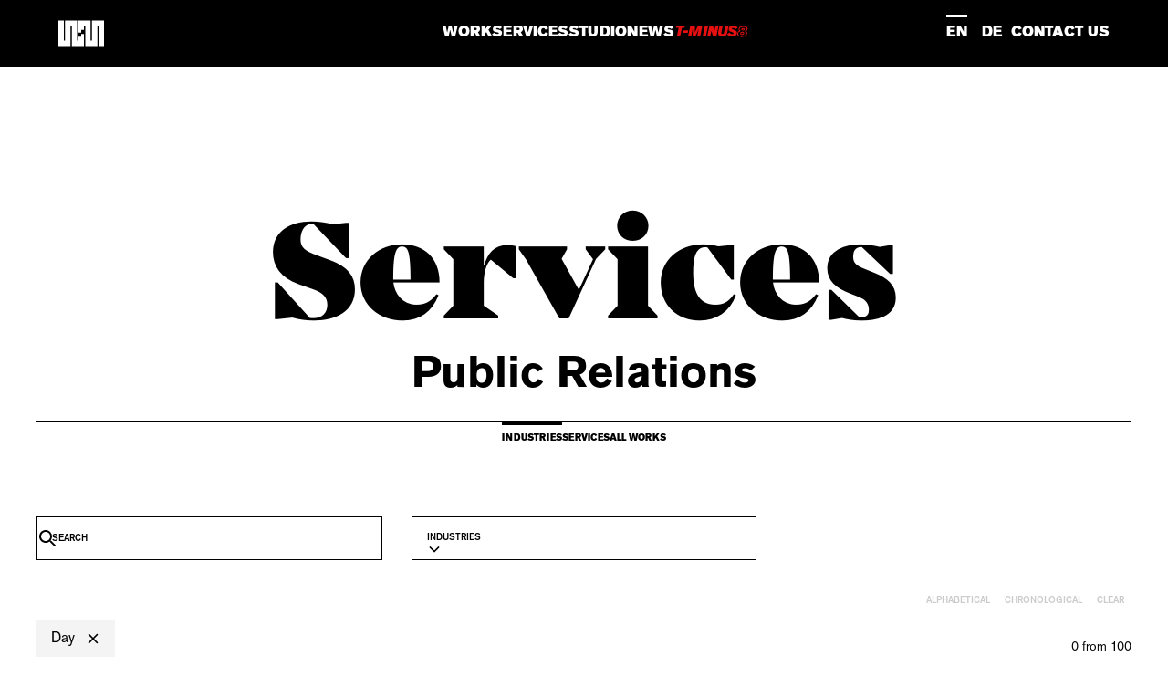

--- FILE ---
content_type: text/html; charset=utf-8
request_url: https://en.wagemut.studio/services/public-relations
body_size: 14648
content:
<!DOCTYPE html><!-- This site was created in Webflow. https://webflow.com --><!-- Last Published: Tue Nov 25 2025 10:05:24 GMT+0000 (Coordinated Universal Time) --><html data-wf-domain="en.wagemut.studio" data-wf-page="65ccaaff3e84ba13f23d9a65" data-wf-site="643bef987cd1d425c63d9b27" lang="en" data-wf-collection="65ccaaff3e84ba13f23d99fc" data-wf-item-slug="public-relations" data-wg-translated="en"><head><meta charset="utf-8"><title>wagemut-studio</title><meta content="width=device-width, initial-scale=1" name="viewport"><meta content="Webflow" name="generator"><link href="https://cdn.prod.website-files.com/643bef987cd1d425c63d9b27/css/wagemut-studio.webflow.shared.2613aa18e.min.css" rel="stylesheet" type="text/css"><style>@media (min-width:992px) {html.w-mod-js:not(.w-mod-ix) [data-w-id="9668e206-090f-6def-5908-00e81724ce5c"] {-webkit-transform:translate3d(0, 3rem, 0) scale3d(1, 1, 1) rotateX(0) rotateY(0) rotateZ(0) skew(0, 0);-moz-transform:translate3d(0, 3rem, 0) scale3d(1, 1, 1) rotateX(0) rotateY(0) rotateZ(0) skew(0, 0);-ms-transform:translate3d(0, 3rem, 0) scale3d(1, 1, 1) rotateX(0) rotateY(0) rotateZ(0) skew(0, 0);transform:translate3d(0, 3rem, 0) scale3d(1, 1, 1) rotateX(0) rotateY(0) rotateZ(0) skew(0, 0);opacity:0;}}@media (max-width:991px) and (min-width:768px) {html.w-mod-js:not(.w-mod-ix) [data-w-id="9668e206-090f-6def-5908-00e81724ce5c"] {width:100%;height:0px;}}@media (max-width:767px) and (min-width:480px) {html.w-mod-js:not(.w-mod-ix) [data-w-id="9668e206-090f-6def-5908-00e81724ce5c"] {width:100%;height:0px;}}@media (max-width:479px) {html.w-mod-js:not(.w-mod-ix) [data-w-id="9668e206-090f-6def-5908-00e81724ce5c"] {width:100%;height:0px;}}</style><script type="text/javascript">!function(o,c){var n=c.documentElement,t=" w-mod-";n.className+=t+"js",("ontouchstart"in o||o.DocumentTouch&&c instanceof DocumentTouch)&&(n.className+=t+"touch")}(window,document);</script><link href="https://cdn.prod.website-files.com/643bef987cd1d425c63d9b27/64c3bc255ad4485eed3abd9b_favicon-32.jpg" rel="shortcut icon" type="image/x-icon"><link href="https://cdn.prod.website-files.com/643bef987cd1d425c63d9b27/64c3bc2ec6f85cbfbe09b738_favicon-256.jpg" rel="apple-touch-icon"><meta http-equiv="Content-type" content="text/html;charset=UTF-8">




<link href="https://hp.wagemut.studio/dist/scss/style.css" rel="stylesheet" type="text/css">
<link href="https://hp.wagemut.studio/dist/index.css" rel="stylesheet" type="text/css">

<style>
.loader_grid{
	display: grid;
}
  
.wg-list.country-selector .wgcurrent {
    background: transparent !important;
  }
</style>

<!-- [Attributes by Finsweet] Cookie Manager -->
<script async="" src="https://cdn.jsdelivr.net/npm/@finsweet/cookie-consent@1/fs-cc.js" fs-cc-mode="opt-in" fs-cc-consentmode="true"></script>

<!-- [Attributes by Finsweet] Disable scrolling -->
<script defer="" src="https://cdn.jsdelivr.net/npm/@finsweet/attributes-scrolldisable@1/scrolldisable.js"></script>

<!-- [Attributes by Finsweet] CMS Load -->
<script async="" src="https://cdn.jsdelivr.net/npm/@finsweet/attributes-cmsload@1/cmsload.js"></script>

<script defer="" data-domain="wagemut.studio" src="https://plausible.io/js/script.js"></script>

<!-- Google Tag Manager -->
<script>(function(w,d,s,l,i){w[l]=w[l]||[];w[l].push({'gtm.start':
new Date().getTime(),event:'gtm.js'});var f=d.getElementsByTagName(s)[0],
j=d.createElement(s),dl=l!='dataLayer'?'&l='+l:'';j.async=true;j.src=
'https://www.googletagmanager.com/gtm.js?id='+i+dl;f.parentNode.insertBefore(j,f);
})(window,document,'script','dataLayer','GTM-5T652B3S');</script>
<!-- End Google Tag Manager -->


<script type="application/json" id="weglot-data">{"allLanguageUrls":{"de":"https://www.wagemut.studio/services/public-relations","en":"https://en.wagemut.studio/services/public-relations"},"originalCanonicalUrl":"https://www.wagemut.studio/services/public-relations","originalPath":"/services/public-relations","settings":{"auto_switch":true,"auto_switch_fallback":null,"category":5,"custom_settings":{"button_style":{"with_name":true,"full_name":false,"is_dropdown":false,"with_flags":false,"flag_type":"rectangle_mat","custom_css":""},"switchers":[],"translate_search":false,"loading_bar":true,"hide_switcher":false,"translate_images":false,"subdomain":false,"wait_transition":true},"deleted_at":null,"dynamics":[{"value":".portfolio_item"},{"value":".filters_tags-wrapper"},{"value":".next-page_intro"}],"excluded_blocks":[{"value":"[data-translate=\"no-translate\"]","description":null},{"value":".portfolio_title-link","description":null},{"value":".service-swiper_h","description":null},{"value":".weglot_switcher","description":null},{"value":"[no-translate=\"\"]","description":null},{"value":"[no-translate]","description":null}],"excluded_paths":[{"excluded_languages":[],"language_button_displayed":true,"type":"CONTAIN","value":"/en/privacy"},{"excluded_languages":[],"language_button_displayed":true,"type":"CONTAIN","value":"/en/imprint"},{"excluded_languages":[],"language_button_displayed":false,"type":"CONTAIN","value":"/post/"}],"external_enabled":true,"host":"www.wagemut.studio","is_dns_set":false,"is_https":true,"language_from":"de","language_from_custom_flag":null,"language_from_custom_name":null,"languages":[{"connect_host_destination":{"is_dns_set":true,"created_on_aws":1690963924,"host":"en.wagemut.studio"},"custom_code":null,"custom_flag":null,"custom_local_name":null,"custom_name":null,"enabled":true,"language_to":"en"}],"media_enabled":true,"page_views_enabled":false,"technology_id":13,"technology_name":"Webflow","translation_engine":3,"url_type":"SUBDOMAIN","versions":{"translation":1756301097}}}</script>
<script type="text/javascript" src="https://cdn.weglot.com/weglot.min.js" fs-cc-categories="essential"></script>
<script type="fs-cc" fs-cc-categories="essential">
      Weglot.initialize({
          api_key: 'wg_84b1e04b2c66fe193bc409a5a26431844',
      		switchers: [
      		{
      location: {
          target: ".lang-wrapper",
          sibling: null
          }
      }
  ]
  });
</script>



<!-- Snitcher analytics code -->
<script>
    !function(s,n,i,t,c,h){s.SnitchObject=i;s[i]||(s[i]=function(){
    (s[i].q=s[i].q||[]).push(arguments)});s[i].l=+new Date;c=n.createElement(t);
    h=n.getElementsByTagName(t)[0];c.src='//snid.snitcher.com/8422905.js';
    h.parentNode.insertBefore(c,h)}(window,document,'snid','script');
        
    snid('verify', '8422905');
</script>


<script type="fs-cc" fs-cc-categories="marketing">
  !function(f,b,e,v,n,t,s)
  {if(f.fbq)return;n=f.fbq=function(){n.callMethod?
  n.callMethod.apply(n,arguments):n.queue.push(arguments)};
  if(!f._fbq)f._fbq=n;n.push=n;n.loaded=!0;n.version='2.0';
  n.queue=[];t=b.createElement(e);t.async=!0;
  t.src=v;s=b.getElementsByTagName(e)[0];
  s.parentNode.insertBefore(t,s)}(window, document,'script',
  'https://connect.facebook.net/en_US/fbevents.js');
  fbq('init', '1406414650707195');
  fbq('track', 'PageView');
</script>

<!-- [Attributes by Finsweet] CMS Nest -->
<script async="" src="https://cdn.jsdelivr.net/npm/@finsweet/attributes-cmsnest@1/cmsnest.js"></script>

<!-- [Attributes by Finsweet] CMS Filter -->
<script async="" src="https://cdn.jsdelivr.net/npm/@finsweet/attributes-cmsfilter@1/cmsfilter.js"></script>

<!-- [Attributes by Finsweet] CMS Sort -->
<script async="" src="https://cdn.jsdelivr.net/npm/@finsweet/attributes-cmssort@1/cmssort.js"></script><link href="https://www.wagemut.studio/services/public-relations" hreflang="de" rel="alternate"><link href="https://en.wagemut.studio/services/public-relations" hreflang="en" rel="alternate"></head><body><div class="page-wrapper"><div class="global-styles w-embed"></div><div data-animation="default" class="navbar_component w-nav" data-easing2="ease" fs-scrolldisable-element="smart-nav" data-easing="ease" data-collapse="medium" data-w-id="26bf4167-211b-e7c0-fbc9-6f92f03c4c1e" role="banner" data-duration="400"><div class="navbar_container"><a href="/" id="w-node-_26bf4167-211b-e7c0-fbc9-6f92f03c4c20-f03c4c1e" class="navbar_logo-link w-nav-brand"><img src="https://cdn.prod.website-files.com/643bef987cd1d425c63d9b27/644144a7a53318378ebc2b3f_logo_white.svg" loading="lazy" alt="studio wagemut Logo white" class="navbar2_logo"></a><nav role="navigation" id="w-node-_26bf4167-211b-e7c0-fbc9-6f92f03c4c22-f03c4c1e" class="navbar_menu is-page-height-tablet w-nav-menu"><a href="/arbeiten" class="navbar_link is-first w-nav-link">Work</a><a href="/leistungen" class="navbar_link w-nav-link">Services</a><a href="/studio" class="navbar_link w-nav-link">Studio</a><a href="/news" class="navbar_link w-nav-link">News</a><a href="/t-minus-8-startup-launchpaket" no-translate="" class="navbar_link is-t8 w-nav-link" data-wg-notranslate="">T-minus<span class="t8_outline is-menu">8</span></a><div class="lang-wrapper"></div><a href="/kontakt" class="navbar_link is-contact w-nav-link">Contact us</a></nav><div class="navbar_button-wrapper"><div class="hide">EN</div><div class="navbar_menu-button w-nav-button"><div class="menu-icon"><div data-is-ix2-target="1" class="navbar_menu-lottie" data-w-id="901d5bc5-3968-1b92-b895-5ae632aac93b" data-animation-type="lottie" data-src="https://cdn.prod.website-files.com/643bef987cd1d425c63d9b27/64c20b7a0b43fb0bc61c9f27_menu-twobar.json" data-loop="0" data-direction="1" data-autoplay="0" data-renderer="svg" data-default-duration="0.6666666666666666" data-duration="0" data-ix2-initial-state="0"></div></div></div></div></div></div><main class="main-wrapper"><section class="section_wrapper"><div class="padding-global"><div class="container-large"><div class="padding-section"><div class="subpage_heading-wrapper"><h1 class="service-h1">Services</h1><h2 class="service_h2">Public Relations</h2><div class="line-divider"></div><div class="subpage_nav-wrapper"><a href="/branchen" class="subpage_nav-link active">Industries</a><a href="/leistungen" class="subpage_nav-link">Services</a><a href="/arbeiten" class="subpage_nav-link">All works</a></div></div><div class="filters_component"><div class="filters_layout"><div id="w-node-_9668e206-090f-6def-5908-00e81724ce4a-f23d9a65" class="filters_filters-wrapper"><div fs-cmsfilter-element="filters" id="w-node-_9668e206-090f-6def-5908-00e81724ce4b-f23d9a65" class="filters_form_component w-form"><form id="wf-form-Search" name="wf-form-Search" data-name="Search" method="get" fs-cmsfilter-element="filters" class="filters_form" data-wf-page-id="65ccaaff3e84ba13f23d9a65" data-wf-element-id="9668e206-090f-6def-5908-00e81724ce4c"><div class="margin-bottom margin-medium"><div class="filters_filter-group-list"><div class="filters_filter-group"><div class="filters_list-wrapper"><div class="filters5_list"><div class="filters5_item"><div class="filters5_keyword-search"><input class="form_input is-search-input w-input" maxlength="256" name="Search" fs-cmsfilter-field="name, service, industries" data-name="Search" placeholder="Search" fs-cmsfilter-debounce="400" type="text" id="Search"><div class="search-icon w-embed"><svg width="24" height="24" viewBox="0 0 24 24" fill="none" xmlns="http://www.w3.org/2000/svg">
<path fill-rule="evenodd" clip-rule="evenodd" d="M16.875 15.4554L20.875 19.4602C21.0536 19.6589 21.0448 19.9631 20.855 20.1511L20.155 20.8519C20.0611 20.9467 19.9333 21 19.8 21C19.6667 21 19.5389 20.9467 19.445 20.8519L15.445 16.8471C15.3344 16.7362 15.234 16.6156 15.145 16.4867L14.395 15.4855C13.1541 16.4776 11.613 17.0178 10.025 17.0173C6.75261 17.0287 3.90902 14.7686 3.17773 11.5751C2.44643 8.38161 4.0226 5.10699 6.9731 3.68991C9.92359 2.27284 13.461 3.09151 15.491 5.66125C17.521 8.23099 17.5019 11.866 15.445 14.4142L16.445 15.105C16.6012 15.2051 16.7454 15.3226 16.875 15.4554ZM5.025 10.0089C5.025 12.7736 7.26357 15.0149 10.025 15.0149C11.3511 15.0149 12.6229 14.4875 13.5605 13.5487C14.4982 12.6099 15.025 11.3366 15.025 10.0089C15.025 7.24412 12.7864 5.00285 10.025 5.00285C7.26357 5.00285 5.025 7.24412 5.025 10.0089Z" fill="CurrentColor"></path>
</svg></div></div></div></div></div></div><div class="filters_filter-group"><div data-delay="200" data-hover="false" fs-cmsfilter-field="branchen" data-w-id="9668e206-090f-6def-5908-00e81724ce57" class="filters_dropdown w-dropdown"><div class="filters_dropdown-toggle w-dropdown-toggle"><div class="filters_dropdown-icon w-embed"><svg width=" 100%" height=" 100%" viewBox="0 0 16 16" fill="none" xmlns="http://www.w3.org/2000/svg">
<path fill-rule="evenodd" clip-rule="evenodd" d="M2.55806 6.29544C2.46043 6.19781 2.46043 6.03952 2.55806 5.94189L3.44195 5.058C3.53958 4.96037 3.69787 4.96037 3.7955 5.058L8.00001 9.26251L12.2045 5.058C12.3021 4.96037 12.4604 4.96037 12.5581 5.058L13.4419 5.94189C13.5396 6.03952 13.5396 6.19781 13.4419 6.29544L8.17678 11.5606C8.07915 11.6582 7.92086 11.6582 7.82323 11.5606L2.55806 6.29544Z" fill="currentColor"></path>
</svg></div><div class="filter_dd-placeholder">Industries</div></div><nav data-w-id="9668e206-090f-6def-5908-00e81724ce5c" class="filters_filters-dropdown-list w-dropdown-list"><div class="filters_filter-options"><div class="filters_list-wrapper w-dyn-list"><div role="list" class="filters5_list w-dyn-items"><div role="listitem" class="filters5_item w-dyn-item"><label class="w-checkbox filters5_form_checkbox1"><div class="w-checkbox-input w-checkbox-input--inputType-custom filters5_form_checkbox1-icon"></div><input id="Filter-Branchen" type="checkbox" name="Filter-Branchen" data-name="Filter Branchen" style="opacity:0;position:absolute;z-index:-1"><span fs-cmsfilter-field="industries" class="filters5_form_checkbox1-label w-form-label" for="Filter-Branchen">Banking &amp; Finance</span></label></div><div role="listitem" class="filters5_item w-dyn-item"><label class="w-checkbox filters5_form_checkbox1"><div class="w-checkbox-input w-checkbox-input--inputType-custom filters5_form_checkbox1-icon"></div><input id="Filter-Branchen" type="checkbox" name="Filter-Branchen" data-name="Filter Branchen" style="opacity:0;position:absolute;z-index:-1"><span fs-cmsfilter-field="industries" class="filters5_form_checkbox1-label w-form-label" for="Filter-Branchen">Beauty &amp; Fitness</span></label></div><div role="listitem" class="filters5_item w-dyn-item"><label class="w-checkbox filters5_form_checkbox1"><div class="w-checkbox-input w-checkbox-input--inputType-custom filters5_form_checkbox1-icon"></div><input id="Filter-Branchen" type="checkbox" name="Filter-Branchen" data-name="Filter Branchen" style="opacity:0;position:absolute;z-index:-1"><span fs-cmsfilter-field="industries" class="filters5_form_checkbox1-label w-form-label" for="Filter-Branchen">Education</span></label></div><div role="listitem" class="filters5_item w-dyn-item"><label class="w-checkbox filters5_form_checkbox1"><div class="w-checkbox-input w-checkbox-input--inputType-custom filters5_form_checkbox1-icon"></div><input id="Filter-Branchen" type="checkbox" name="Filter-Branchen" data-name="Filter Branchen" style="opacity:0;position:absolute;z-index:-1"><span fs-cmsfilter-field="industries" class="filters5_form_checkbox1-label w-form-label" for="Filter-Branchen">Design &amp; Architecture</span></label></div><div role="listitem" class="filters5_item w-dyn-item"><label class="w-checkbox filters5_form_checkbox1"><div class="w-checkbox-input w-checkbox-input--inputType-custom filters5_form_checkbox1-icon"></div><input id="Filter-Branchen" type="checkbox" name="Filter-Branchen" data-name="Filter Branchen" style="opacity:0;position:absolute;z-index:-1"><span fs-cmsfilter-field="industries" class="filters5_form_checkbox1-label w-form-label" for="Filter-Branchen">Retail &amp; wholesale</span></label></div><div role="listitem" class="filters5_item w-dyn-item"><label class="w-checkbox filters5_form_checkbox1"><div class="w-checkbox-input w-checkbox-input--inputType-custom filters5_form_checkbox1-icon"></div><input id="Filter-Branchen" type="checkbox" name="Filter-Branchen" data-name="Filter Branchen" style="opacity:0;position:absolute;z-index:-1"><span fs-cmsfilter-field="industries" class="filters5_form_checkbox1-label w-form-label" for="Filter-Branchen">Manufacturing &amp; Industry</span></label></div><div role="listitem" class="filters5_item w-dyn-item"><label class="w-checkbox filters5_form_checkbox1"><div class="w-checkbox-input w-checkbox-input--inputType-custom filters5_form_checkbox1-icon"></div><input id="Filter-Branchen" type="checkbox" name="Filter-Branchen" data-name="Filter Branchen" style="opacity:0;position:absolute;z-index:-1"><span fs-cmsfilter-field="industries" class="filters5_form_checkbox1-label w-form-label" for="Filter-Branchen">Hospitality &amp; Leisure</span></label></div><div role="listitem" class="filters5_item w-dyn-item"><label class="w-checkbox filters5_form_checkbox1"><div class="w-checkbox-input w-checkbox-input--inputType-custom filters5_form_checkbox1-icon"></div><input id="Filter-Branchen" type="checkbox" name="Filter-Branchen" data-name="Filter Branchen" style="opacity:0;position:absolute;z-index:-1"><span fs-cmsfilter-field="industries" class="filters5_form_checkbox1-label w-form-label" for="Filter-Branchen">Non-profit organization</span></label></div><div role="listitem" class="filters5_item w-dyn-item"><label class="w-checkbox filters5_form_checkbox1"><div class="w-checkbox-input w-checkbox-input--inputType-custom filters5_form_checkbox1-icon"></div><input id="Filter-Branchen" type="checkbox" name="Filter-Branchen" data-name="Filter Branchen" style="opacity:0;position:absolute;z-index:-1"><span fs-cmsfilter-field="industries" class="filters5_form_checkbox1-label w-form-label" for="Filter-Branchen">Real estate</span></label></div><div role="listitem" class="filters5_item w-dyn-item"><label class="w-checkbox filters5_form_checkbox1"><div class="w-checkbox-input w-checkbox-input--inputType-custom filters5_form_checkbox1-icon"></div><input id="Filter-Branchen" type="checkbox" name="Filter-Branchen" data-name="Filter Branchen" style="opacity:0;position:absolute;z-index:-1"><span fs-cmsfilter-field="industries" class="filters5_form_checkbox1-label w-form-label" for="Filter-Branchen">Art &amp; Culture</span></label></div><div role="listitem" class="filters5_item w-dyn-item"><label class="w-checkbox filters5_form_checkbox1"><div class="w-checkbox-input w-checkbox-input--inputType-custom filters5_form_checkbox1-icon"></div><input id="Filter-Branchen" type="checkbox" name="Filter-Branchen" data-name="Filter Branchen" style="opacity:0;position:absolute;z-index:-1"><span fs-cmsfilter-field="industries" class="filters5_form_checkbox1-label w-form-label" for="Filter-Branchen">Food &amp; Beverages</span></label></div><div role="listitem" class="filters5_item w-dyn-item"><label class="w-checkbox filters5_form_checkbox1"><div class="w-checkbox-input w-checkbox-input--inputType-custom filters5_form_checkbox1-icon"></div><input id="Filter-Branchen" type="checkbox" name="Filter-Branchen" data-name="Filter Branchen" style="opacity:0;position:absolute;z-index:-1"><span fs-cmsfilter-field="industries" class="filters5_form_checkbox1-label w-form-label" for="Filter-Branchen">Fashion</span></label></div><div role="listitem" class="filters5_item w-dyn-item"><label class="w-checkbox filters5_form_checkbox1"><div class="w-checkbox-input w-checkbox-input--inputType-custom filters5_form_checkbox1-icon"></div><input id="Filter-Branchen" type="checkbox" name="Filter-Branchen" data-name="Filter Branchen" style="opacity:0;position:absolute;z-index:-1"><span fs-cmsfilter-field="industries" class="filters5_form_checkbox1-label w-form-label" for="Filter-Branchen">Pharmaceuticals &amp; Healthcare</span></label></div><div role="listitem" class="filters5_item w-dyn-item"><label class="w-checkbox filters5_form_checkbox1"><div class="w-checkbox-input w-checkbox-input--inputType-custom filters5_form_checkbox1-icon"></div><input id="Filter-Branchen" type="checkbox" name="Filter-Branchen" data-name="Filter Branchen" style="opacity:0;position:absolute;z-index:-1"><span fs-cmsfilter-field="industries" class="filters5_form_checkbox1-label w-form-label" for="Filter-Branchen">Professional service</span></label></div><div role="listitem" class="filters5_item w-dyn-item"><label class="w-checkbox filters5_form_checkbox1"><div class="w-checkbox-input w-checkbox-input--inputType-custom filters5_form_checkbox1-icon"></div><input id="Filter-Branchen" type="checkbox" name="Filter-Branchen" data-name="Filter Branchen" style="opacity:0;position:absolute;z-index:-1"><span fs-cmsfilter-field="industries" class="filters5_form_checkbox1-label w-form-label" for="Filter-Branchen">Technology</span></label></div><div role="listitem" class="filters5_item w-dyn-item"><label class="w-checkbox filters5_form_checkbox1"><div class="w-checkbox-input w-checkbox-input--inputType-custom filters5_form_checkbox1-icon"></div><input id="Filter-Branchen" type="checkbox" name="Filter-Branchen" data-name="Filter Branchen" style="opacity:0;position:absolute;z-index:-1"><span fs-cmsfilter-field="industries" class="filters5_form_checkbox1-label w-form-label" for="Filter-Branchen">Entertainment</span></label></div><div role="listitem" class="filters5_item w-dyn-item"><label class="w-checkbox filters5_form_checkbox1"><div class="w-checkbox-input w-checkbox-input--inputType-custom filters5_form_checkbox1-icon"></div><input id="Filter-Branchen" type="checkbox" name="Filter-Branchen" data-name="Filter Branchen" style="opacity:0;position:absolute;z-index:-1"><span fs-cmsfilter-field="industries" class="filters5_form_checkbox1-label w-form-label" for="Filter-Branchen">Publishing</span></label></div></div></div></div></nav></div></div></div></div><div class="filter_sort-list"><div class="filters_filter-group"><div class="filters5_item-text-wrapper"><a fs-cmssort-element="trigger" fs-cmssort-field="name" fs-cmssort-asc="is-asc" fs-cmssort-desc="is-desc" href="#" class="fs-sort_button-1 w-button">alphabetical</a><a fs-cmssort-reverse="true" fs-cmssort-field="date" fs-cmssort-asc="is-asc" fs-cmssort-desc="is-desc" fs-cmssort-element="trigger" href="#" class="fs-sort_button-1 w-button">Chronological</a><a fs-cmsfilter-element="clear" href="#" class="button is-link w-inline-block"><div class="fs-sort_button-1">Clear</div></a></div></div></div></form><div class="w-form-done"><div>Thank you! Your submission has been received!</div></div><div class="w-form-fail"><div>Oops! Something went wrong while submitting the form.</div></div></div></div><div class="filters_feed-header-bottom"><div class="filters_tags-wrapper"><div fs-cmsfilter-element="tag-template" class="filters5_tag"><div fs-cmsfilter-element="tag-text">Day</div><div class="filters5_close-icon w-embed"><svg width="100%" height="100%" viewBox="0 0 24 24" fill="none" xmlns="http://www.w3.org/2000/svg">
<path d="M17.1266 16.773L16.7729 17.1266C16.5777 17.3218 16.2611 17.3218 16.0658 17.1266L12 13.0607L7.9341 17.1265C7.73888 17.3218 7.42229 17.3218 7.22702 17.1265L6.87347 16.773C6.6782 16.5777 6.6782 16.2612 6.87347 16.0659L10.9394 12L6.87347 7.93413C6.6782 7.73891 6.6782 7.42232 6.87347 7.22705L7.22702 6.8735C7.42228 6.67824 7.73888 6.67824 7.9341 6.8735L12 10.9394L16.0658 6.8735C16.2611 6.67824 16.5777 6.67824 16.7729 6.8735L17.1266 7.22705C17.3218 7.42231 17.3218 7.73891 17.1266 7.93413L13.0607 12L17.1266 16.0659C17.3218 16.2612 17.3218 16.5777 17.1266 16.773Z" fill="currentColor"></path>
</svg></div></div></div><div class="filters_results-wrapper"><div class="filters5_results-text"><span fs-cmsfilter-element="results-count">0</span> from <span fs-cmsfilter-element="items-count">100</span></div></div></div><div id="w-node-_9668e206-090f-6def-5908-00e81724ce97-f23d9a65" class="filters_feed"><div class="feed-content w-dyn-list"><div fs-cmsfilter-showquery="true" fs-cmsfilter-element="list" fs-cmsnest-element="list" fs-cmssort-element="list" role="list" class="portfolio_list w-dyn-items"><div role="listitem" class="portfolio_item-wrapper w-dyn-item"><div class="portfolio_item"><a href="/projekte/yasda" class="portfolio_image-link w-inline-block"><img src="https://cdn.prod.website-files.com/643bef987cd1d478293d9b30/66e9c4248cc52814f80ea54d_yasda_thumbs-rect-m.jpg" loading="lazy" alt="Precise creativity: the fascinating success story of Yasda and Wagemut." sizes="100vw" srcset="https://cdn.prod.website-files.com/643bef987cd1d478293d9b30/66e9c4248cc52814f80ea54d_yasda_thumbs-rect-m-p-500.jpg 500w, https://cdn.prod.website-files.com/643bef987cd1d478293d9b30/66e9c4248cc52814f80ea54d_yasda_thumbs-rect-m-p-800.jpg 800w, https://cdn.prod.website-files.com/643bef987cd1d478293d9b30/66e9c4248cc52814f80ea54d_yasda_thumbs-rect-m-p-1080.jpg 1080w, https://cdn.prod.website-files.com/643bef987cd1d478293d9b30/66e9c4248cc52814f80ea54d_yasda_thumbs-rect-m.jpg 1264w" class="portfolio5_image"></a><a href="/projekte/yasda" class="portfolio_title-link w-inline-block" data-wg-notranslate=""><h3 fs-cmsfilter-field="name" class="heading-style-h5">YASDA</h3></a><div class="text-size-regular margin-bottom margin-small">Precise creativity: the fascinating success story of Yasda and Wagemut.</div><div fs-cmsnest-collection="service" fs-cmsnest-element="nest-target" class="portfolio_tag-listing"></div><div fs-cmsnest-collection="industries" fs-cmsnest-element="nest-target" class="portfolio_tag-listing"></div><div class="portfolio_button-wrapper"><a href="/projekte/yasda" class="button is-link is-icon w-inline-block"><div>View project</div><div class="icon-embed-xxsmall w-embed"><svg width="16" height="16" viewBox="0 0 16 16" fill="none" xmlns="http://www.w3.org/2000/svg">
<path d="M6 3L11 8L6 13" stroke="CurrentColor" stroke-width="1.5"></path>
</svg></div></a></div></div><div fs-cmssort-field="date" fs-cmssort-type="date" class="portfolio_hide">August 19, 2025</div><div fs-cmsnest-collection="service" fs-cmsnest-element="slugs" class="portfolio_hide">public-relations, print-media, marketing-campaign, exhibition-design, 3d-design, brand-identity-design, brand-strategy, film-motion-design, ui-ux-design, webdesign-development, artificial-intelligence</div><div fs-cmsnest-collection="industries" fs-cmsnest-element="slugs" class="portfolio_hide">technology, manufacturing industry</div></div></div></div><div fs-cmsfilter-element="empty" class="filters_empty"><img src="https://cdn.prod.website-files.com/643bef987cd1d425c63d9b27/64aeaf5e4eba8c189bb3f628_placeholder.webp" loading="lazy" width="1440" sizes="(max-width: 1439px) 100vw, 1440px" alt="Case Study in Progress" srcset="https://cdn.prod.website-files.com/643bef987cd1d425c63d9b27/64aeaf5e4eba8c189bb3f628_placeholder-p-500.webp 500w, https://cdn.prod.website-files.com/643bef987cd1d425c63d9b27/64aeaf5e4eba8c189bb3f628_placeholder-p-800.webp 800w, https://cdn.prod.website-files.com/643bef987cd1d425c63d9b27/64aeaf5e4eba8c189bb3f628_placeholder-p-1080.webp 1080w, https://cdn.prod.website-files.com/643bef987cd1d425c63d9b27/64aeaf5e4eba8c189bb3f628_placeholder-p-1600.webp 1600w, https://cdn.prod.website-files.com/643bef987cd1d425c63d9b27/64aeaf5e4eba8c189bb3f628_placeholder-p-2000.webp 2000w, https://cdn.prod.website-files.com/643bef987cd1d425c63d9b27/64aeaf5e4eba8c189bb3f628_placeholder-p-2600.webp 2600w, https://cdn.prod.website-files.com/643bef987cd1d425c63d9b27/64aeaf5e4eba8c189bb3f628_placeholder.webp 2880w" class="filter_empty"><img src="https://cdn.prod.website-files.com/643bef987cd1d425c63d9b27/64aeaf5ec5e74e353a675961_placeholder-m.webp" loading="lazy" width="1440" sizes="(max-width: 1439px) 100vw, 1440px" alt="Case Study in Progress" srcset="https://cdn.prod.website-files.com/643bef987cd1d425c63d9b27/64aeaf5ec5e74e353a675961_placeholder-m-p-500.webp 500w, https://cdn.prod.website-files.com/643bef987cd1d425c63d9b27/64aeaf5ec5e74e353a675961_placeholder-m-p-800.webp 800w, https://cdn.prod.website-files.com/643bef987cd1d425c63d9b27/64aeaf5ec5e74e353a675961_placeholder-m-p-1080.webp 1080w, https://cdn.prod.website-files.com/643bef987cd1d425c63d9b27/64aeaf5ec5e74e353a675961_placeholder-m.webp 1452w" class="filter_empty is-mobile"></div></div></div></div><div class="portfolio_filter-list"><div class="w-dyn-list"><div fs-cmsnest-collection="service" fs-cmsnest-element="nest-source" role="list" class="tag_list w-dyn-items"><div role="listitem" class="tag_item w-dyn-item"><a aria-hidden="" fs-cmsfilter-field="service" href="/services/public-relations" aria-current="page" class="tag_link w--current">Public Relations</a><div class="tag_name">Public Relations</div></div><div role="listitem" class="tag_item w-dyn-item"><a aria-hidden="" fs-cmsfilter-field="service" href="/services/artificial-intelligence" class="tag_link">Artificial Intelligence</a><div class="tag_name">Artificial Intelligence</div></div><div role="listitem" class="tag_item w-dyn-item"><a aria-hidden="" fs-cmsfilter-field="service" href="/services/print-media" class="tag_link">Print Media</a><div class="tag_name">Print Media</div></div><div role="listitem" class="tag_item w-dyn-item"><a aria-hidden="" fs-cmsfilter-field="service" href="/services/photo-content-production" class="tag_link">Photo &amp; Content Production</a><div class="tag_name">Photo &amp; Content Production</div></div><div role="listitem" class="tag_item w-dyn-item"><a aria-hidden="" fs-cmsfilter-field="service" href="/services/online-shop-design-development" class="tag_link">Online Shop Design &amp; Development</a><div class="tag_name">Online Shop Design &amp; Development</div></div><div role="listitem" class="tag_item w-dyn-item"><a aria-hidden="" fs-cmsfilter-field="service" href="/services/naming" class="tag_link">Naming</a><div class="tag_name">Naming</div></div><div role="listitem" class="tag_item w-dyn-item"><a aria-hidden="" fs-cmsfilter-field="service" href="/services/marketing-campaigning" class="tag_link">Marketing Campaigning</a><div class="tag_name">Marketing Campaigning</div></div><div role="listitem" class="tag_item w-dyn-item"><a aria-hidden="" fs-cmsfilter-field="service" href="/services/graphic-design" class="tag_link">Graphic Design</a><div class="tag_name">Graphic Design</div></div><div role="listitem" class="tag_item w-dyn-item"><a aria-hidden="" fs-cmsfilter-field="service" href="/services/exhibition-design" class="tag_link">Exhibition Design</a><div class="tag_name">Exhibition Design</div></div><div role="listitem" class="tag_item w-dyn-item"><a aria-hidden="" fs-cmsfilter-field="service" href="/services/brand-strategy" class="tag_link">Brand Strategy</a><div class="tag_name">Brand Strategy</div></div><div role="listitem" class="tag_item w-dyn-item"><a aria-hidden="" fs-cmsfilter-field="service" href="/services/brand-identity-design" class="tag_link">Brand Identity Design</a><div class="tag_name">Brand Identity Design</div></div><div role="listitem" class="tag_item w-dyn-item"><a aria-hidden="" fs-cmsfilter-field="service" href="/services/3d-design" class="tag_link">3D Design</a><div class="tag_name">3D Design</div></div><div role="listitem" class="tag_item w-dyn-item"><a aria-hidden="" fs-cmsfilter-field="service" href="/services/webdesign-development" class="tag_link">Web Design &amp; Development</a><div class="tag_name">Web Design &amp; Development</div></div><div role="listitem" class="tag_item w-dyn-item"><a aria-hidden="" fs-cmsfilter-field="service" href="/services/ui-ux-design" class="tag_link">UI/UX Design</a><div class="tag_name">UI/UX Design</div></div><div role="listitem" class="tag_item w-dyn-item"><a aria-hidden="" fs-cmsfilter-field="service" href="/services/film-motion-design" class="tag_link">Film &amp; Motion Design</a><div class="tag_name">Film &amp; Motion Design</div></div></div></div><div class="w-dyn-list"><div fs-cmsnest-collection="industries" fs-cmsnest-element="nest-source" role="list" class="tag_list w-dyn-items"><div role="listitem" class="tag_item w-dyn-item"><a aria-hidden="" fs-cmsfilter-field="industries" href="/industries/verlagswesen" class="tag_link">Publishing</a><div class="tag_name">Publishing</div></div><div role="listitem" class="tag_item w-dyn-item"><a aria-hidden="" fs-cmsfilter-field="industries" href="/industries/unterhaltung" class="tag_link">Entertainment</a><div class="tag_name">Entertainment</div></div><div role="listitem" class="tag_item w-dyn-item"><a aria-hidden="" fs-cmsfilter-field="industries" href="/industries/technologie" class="tag_link">Technology</a><div class="tag_name">Technology</div></div><div role="listitem" class="tag_item w-dyn-item"><a aria-hidden="" fs-cmsfilter-field="industries" href="/industries/professionelle-dienstleistung" class="tag_link">Professional service</a><div class="tag_name">Professional service</div></div><div role="listitem" class="tag_item w-dyn-item"><a aria-hidden="" fs-cmsfilter-field="industries" href="/industries/pharma-gesundheitswesen" class="tag_link">Pharmaceuticals &amp; Healthcare</a><div class="tag_name">Pharmaceuticals &amp; Healthcare</div></div><div role="listitem" class="tag_item w-dyn-item"><a aria-hidden="" fs-cmsfilter-field="industries" href="/industries/mode" class="tag_link">Fashion</a><div class="tag_name">Fashion</div></div><div role="listitem" class="tag_item w-dyn-item"><a aria-hidden="" fs-cmsfilter-field="industries" href="/industries/lebensmittel-getraenke" class="tag_link">Food &amp; Beverages</a><div class="tag_name">Food &amp; Beverages</div></div><div role="listitem" class="tag_item w-dyn-item"><a aria-hidden="" fs-cmsfilter-field="industries" href="/industries/kunst-kultur" class="tag_link">Art &amp; Culture</a><div class="tag_name">Art &amp; Culture</div></div><div role="listitem" class="tag_item w-dyn-item"><a aria-hidden="" fs-cmsfilter-field="industries" href="/industries/immobilien" class="tag_link">Real estate</a><div class="tag_name">Real estate</div></div><div role="listitem" class="tag_item w-dyn-item"><a aria-hidden="" fs-cmsfilter-field="industries" href="/industries/gemeinnutzige-einrichtung" class="tag_link">Non-profit organization</a><div class="tag_name">Non-profit organization</div></div><div role="listitem" class="tag_item w-dyn-item"><a aria-hidden="" fs-cmsfilter-field="industries" href="/industries/gastgewerbe-freizeit" class="tag_link">Hospitality &amp; Leisure</a><div class="tag_name">Hospitality &amp; Leisure</div></div><div role="listitem" class="tag_item w-dyn-item"><a aria-hidden="" fs-cmsfilter-field="industries" href="/industries/fertigung-industrie" class="tag_link">Manufacturing &amp; Industry</a><div class="tag_name">Manufacturing &amp; Industry</div></div><div role="listitem" class="tag_item w-dyn-item"><a aria-hidden="" fs-cmsfilter-field="industries" href="/industries/einzel-grosshandel" class="tag_link">Retail &amp; wholesale</a><div class="tag_name">Retail &amp; wholesale</div></div><div role="listitem" class="tag_item w-dyn-item"><a aria-hidden="" fs-cmsfilter-field="industries" href="/industries/design-architektur" class="tag_link">Design &amp; Architecture</a><div class="tag_name">Design &amp; Architecture</div></div><div role="listitem" class="tag_item w-dyn-item"><a aria-hidden="" fs-cmsfilter-field="industries" href="/industries/beauty-fitness" class="tag_link">Beauty &amp; Fitness</a><div class="tag_name">Beauty &amp; Fitness</div></div><div role="listitem" class="tag_item w-dyn-item"><a aria-hidden="" fs-cmsfilter-field="industries" href="/industries/bildung" class="tag_link">Education</a><div class="tag_name">Education</div></div><div role="listitem" class="tag_item w-dyn-item"><a aria-hidden="" fs-cmsfilter-field="industries" href="/industries/bankwesen-finanzen" class="tag_link">Banking &amp; Finance</a><div class="tag_name">Banking &amp; Finance</div></div></div></div></div></div></div></div></section><section class="section_cta"><div class="background-color-red overflow-hidden pos-relativ"><div class="container-large"><div class="w-layout-grid cta49_component"><div id="w-node-_1a392c00-9a58-b2b1-22dd-69836931667c-69316678" class="cta_text-wrapper"><div class="cta_text-top"><p class="cta_text click">click!</p></div><div class="cta_text-bottom"><p class="cta_text rude">rude</p></div></div><div class="cta49_card"><div class="cta49_content"><div class="max-width-large"><div class="margin-bottom margin-xsmall"><h3 class="heading-style-h3 cta_heading">How can we help you with<br/>your project?</h3></div><p class="text-size-medium">Tell us briefly and crisply what exactly you have in mind!</p></div></div><div id="w-node-_1a392c00-9a58-b2b1-22dd-69836931668d-69316678" class="cta49_button-row"><a data-w-id="1a392c00-9a58-b2b1-22dd-69836931668e" href="/kontakt" class="button is-white w-button">Contact us</a><a data-w-id="1a392c00-9a58-b2b1-22dd-698369316690" href="#" class="button is-white-outline hide-m w-button">No</a></div></div></div></div></div></section></main><footer class="footer_component"><div class="padding-global"><div class="container-large"><div class="padding-vertical padding-large"><div class="line-divider is-white"></div><div class="padding-vertical padding-large"><div class="w-layout-grid footer_top-wrapper"><div id="w-node-ec6a69c3-f95a-b916-9528-913fea7b7940-ea7b7939" class="footer_logo-wrapper"><a href="/" id="w-node-ec6a69c3-f95a-b916-9528-913fea7b7941-ea7b7939" class="footer_logo-link w-nav-brand"><img src="https://cdn.prod.website-files.com/643bef987cd1d425c63d9b27/644144a77f7be094f5f47be1_logo_white_vertical.svg" loading="lazy" width="Auto" height="Auto" alt="studio wagemut word and figurative mark" class="footer_logo"><img src="https://cdn.prod.website-files.com/643bef987cd1d425c63d9b27/65943484a95dc13b1ccde9db_logo_horizontal.svg" loading="lazy" width="Auto" height="Auto" alt="wagemut logo" class="footer_logo is-tablet"></a></div><div id="w-node-ec6a69c3-f95a-b916-9528-913fea7b7943-ea7b7939" class="footer_link-list"><div data-delay="0" data-hover="false" data-w-id="ec6a69c3-f95a-b916-9528-913fea7b7944" class="footer_list w-dropdown"><div class="footer_h-wrapper w-dropdown-toggle"><div class="text-weight-semibold">Industries</div><div data-is-ix2-target="1" class="footer_dropdown-lottie" data-w-id="ec6a69c3-f95a-b916-9528-913fea7b7948" data-animation-type="lottie" data-src="https://cdn.prod.website-files.com/643bef987cd1d425c63d9b27/64c37e3b4362049eefda184b_plusminus-white.json" data-loop="0" data-direction="1" data-autoplay="0" data-renderer="svg" data-default-duration="2" data-duration="0" data-ix2-initial-state="0"></div></div><nav class="footer_nav-list_component w-dropdown-list"><div class="w-dyn-list"><div role="list" class="footer_nav-list is--collapsible w-dyn-items"><div role="listitem" class="footer_nav-list_item w-dyn-item"><a href="/industries/bankwesen-finanzen">Banking &amp; Finance</a></div><div role="listitem" class="footer_nav-list_item w-dyn-item"><a href="/industries/beauty-fitness">Beauty &amp; Fitness</a></div><div role="listitem" class="footer_nav-list_item w-dyn-item"><a href="/industries/bildung">Education</a></div><div role="listitem" class="footer_nav-list_item w-dyn-item"><a href="/industries/design-architektur">Design &amp; Architecture</a></div><div role="listitem" class="footer_nav-list_item w-dyn-item"><a href="/industries/einzel-grosshandel">Retail &amp; wholesale</a></div><div role="listitem" class="footer_nav-list_item w-dyn-item"><a href="/industries/fertigung-industrie">Manufacturing &amp; Industry</a></div><div role="listitem" class="footer_nav-list_item w-dyn-item"><a href="/industries/gastgewerbe-freizeit">Hospitality &amp; Leisure</a></div><div role="listitem" class="footer_nav-list_item w-dyn-item"><a href="/industries/gemeinnutzige-einrichtung">Non-profit organization</a></div><div role="listitem" class="footer_nav-list_item w-dyn-item"><a href="/industries/immobilien">Real estate</a></div><div role="listitem" class="footer_nav-list_item w-dyn-item"><a href="/industries/kunst-kultur">Art &amp; Culture</a></div><div role="listitem" class="footer_nav-list_item w-dyn-item"><a href="/industries/lebensmittel-getraenke">Food &amp; Beverages</a></div><div role="listitem" class="footer_nav-list_item w-dyn-item"><a href="/industries/mode">Fashion</a></div><div role="listitem" class="footer_nav-list_item w-dyn-item"><a href="/industries/pharma-gesundheitswesen">Pharmaceuticals &amp; Healthcare</a></div><div role="listitem" class="footer_nav-list_item w-dyn-item"><a href="/industries/professionelle-dienstleistung">Professional service</a></div><div role="listitem" class="footer_nav-list_item w-dyn-item"><a href="/industries/technologie">Technology</a></div><div role="listitem" class="footer_nav-list_item w-dyn-item"><a href="/industries/unterhaltung">Entertainment</a></div><div role="listitem" class="footer_nav-list_item w-dyn-item"><a href="/industries/verlagswesen">Publishing</a></div></div></div></nav></div></div><div id="w-node-ec6a69c3-f95a-b916-9528-913fea7b7951-ea7b7939" class="footer_link-list"><div data-delay="0" data-hover="false" data-w-id="ec6a69c3-f95a-b916-9528-913fea7b7952" class="footer_list w-dropdown"><div class="footer_h-wrapper w-dropdown-toggle"><div class="text-weight-semibold">Services</div><div data-is-ix2-target="1" class="footer_dropdown-lottie" data-w-id="ec6a69c3-f95a-b916-9528-913fea7b7956" data-animation-type="lottie" data-src="https://cdn.prod.website-files.com/643bef987cd1d425c63d9b27/64c37e3b4362049eefda184b_plusminus-white.json" data-loop="0" data-direction="1" data-autoplay="0" data-renderer="svg" data-default-duration="2" data-duration="0" data-ix2-initial-state="0"></div></div><nav data-translate="no-translate" class="footer_nav-list_component w-dropdown-list" data-wg-notranslate=""><div class="w-dyn-list"><div role="list" class="footer_nav-list is--collapsible w-dyn-items"><div role="listitem" class="footer_nav-list_item w-dyn-item"><a href="/services/3d-design">3D Design</a></div><div role="listitem" class="footer_nav-list_item w-dyn-item"><a href="/services/artificial-intelligence">Artificial Intelligence</a></div><div role="listitem" class="footer_nav-list_item w-dyn-item"><a href="/services/brand-identity-design">Brand Identity Design</a></div><div role="listitem" class="footer_nav-list_item w-dyn-item"><a href="/services/brand-strategy">Brand Strategy</a></div><div role="listitem" class="footer_nav-list_item w-dyn-item"><a href="/services/exhibition-design">Exhibition Design</a></div><div role="listitem" class="footer_nav-list_item w-dyn-item"><a href="/services/film-motion-design">Film &amp; Motion Design</a></div><div role="listitem" class="footer_nav-list_item w-dyn-item"><a href="/services/graphic-design">Graphic Design</a></div><div role="listitem" class="footer_nav-list_item w-dyn-item"><a href="/services/marketing-campaigning">Marketing Campaigning</a></div><div role="listitem" class="footer_nav-list_item w-dyn-item"><a href="/services/naming">Naming</a></div><div role="listitem" class="footer_nav-list_item w-dyn-item"><a href="/services/online-shop-design-development">Online Shop Design &amp; Development</a></div><div role="listitem" class="footer_nav-list_item w-dyn-item"><a href="/services/photo-content-production">Photo &amp; Content Production</a></div><div role="listitem" class="footer_nav-list_item w-dyn-item"><a href="/services/print-media">Print Media</a></div><div role="listitem" class="footer_nav-list_item w-dyn-item"><a href="/services/public-relations" aria-current="page" class="w--current">Public Relations</a></div><div role="listitem" class="footer_nav-list_item w-dyn-item"><a href="/services/ui-ux-design">UI/UX Design</a></div><div role="listitem" class="footer_nav-list_item w-dyn-item"><a href="/services/webdesign-development">Webdesign &amp; Development</a></div></div></div></nav></div></div><div id="w-node-ec6a69c3-f95a-b916-9528-913fea7b795f-ea7b7939" class="footer_link-list"><div data-delay="0" data-hover="false" data-w-id="ec6a69c3-f95a-b916-9528-913fea7b7960" class="footer_list w-dropdown"><div class="footer_h-wrapper w-dropdown-toggle"><div class="text-weight-semibold">Studio</div><div data-is-ix2-target="1" class="footer_dropdown-lottie" data-w-id="ec6a69c3-f95a-b916-9528-913fea7b7964" data-animation-type="lottie" data-src="https://cdn.prod.website-files.com/643bef987cd1d425c63d9b27/64c37e3b4362049eefda184b_plusminus-white.json" data-loop="0" data-direction="1" data-autoplay="0" data-renderer="svg" data-default-duration="2" data-duration="0" data-ix2-initial-state="0"></div></div><nav class="footer_nav-list_component w-dropdown-list"><ul role="list" class="footer_nav-list is--collapsible"><li class="footer_nav-list_item"><a href="/studio">Studio</a></li><li class="footer_nav-list_item"><a href="/studio/#Leistungen">Services</a></li><li class="footer_nav-list_item"><a href="/studio/#Foerderung">Promotion</a></li><li class="footer_nav-list_item"><a href="/studio/#Team">Team</a></li></ul></nav></div></div><div class="footer_link-list"><div data-delay="0" data-hover="false" data-w-id="ec6a69c3-f95a-b916-9528-913fea7b7977" class="footer_list w-dropdown"><div class="footer_h-wrapper w-dropdown-toggle"><div class="text-weight-semibold">Connect</div><div data-is-ix2-target="1" class="footer_dropdown-lottie" data-w-id="ec6a69c3-f95a-b916-9528-913fea7b797b" data-animation-type="lottie" data-src="https://cdn.prod.website-files.com/643bef987cd1d425c63d9b27/64c37e3b4362049eefda184b_plusminus-white.json" data-loop="0" data-direction="1" data-autoplay="0" data-renderer="svg" data-default-duration="2" data-duration="0" data-ix2-initial-state="0"></div></div><nav data-translate="no-translate" class="footer_nav-list_component w-dropdown-list" data-wg-notranslate=""><ul role="list" class="footer_nav-list is--collapsible"><li class="footer_nav-list_item"><a href="https://www.awwwards.com/wagemut/" target="_blank">Awwwards</a></li><li class="footer_nav-list_item"><a href="https://www.facebook.com/wagemutstudio" target="_blank">Facebook</a></li><li class="footer_nav-list_item"><a href="https://de.foursquare.com/v/kreativagentur-wagemut/622115fbd8f2e101a613c175" target="_blank">Foursquare</a></li><li class="footer_nav-list_item"><a href="https://www.instagram.com/wagemut_studio/" target="_blank">Instagram</a></li><li class="footer_nav-list_item"><a href="https://www.tiktok.com/@wagemut.studio" target="_blank">TikTok</a></li><li class="footer_nav-list_item"><a href="https://www.youtube.com/@wagemut.studio" target="_blank">YouTube</a></li><li class="footer_nav-list_item"><a href="https://www.linkedin.com/company/wagemut-studio" target="_blank">Linkedin</a></li><li class="footer_nav-list_item"><a href="https://twitter.com/wagemutstudio" target="_blank">X (twitter)</a></li><li class="footer_nav-list_item"><a href="https://what3words.com/district.snares.kingpin" target="_blank">What3Words</a></li></ul></nav></div></div><div id="w-node-ec6a69c3-f95a-b916-9528-913fea7b7993-ea7b7939" class="footer_link-list"><div data-delay="0" data-hover="false" data-w-id="ec6a69c3-f95a-b916-9528-913fea7b7994" class="footer_list w-dropdown"><div class="footer_h-wrapper w-dropdown-toggle"><div class="text-weight-semibold">News</div><div data-is-ix2-target="1" class="footer_dropdown-lottie" data-w-id="ec6a69c3-f95a-b916-9528-913fea7b7998" data-animation-type="lottie" data-src="https://cdn.prod.website-files.com/643bef987cd1d425c63d9b27/64c37e3b4362049eefda184b_plusminus-white.json" data-loop="0" data-direction="1" data-autoplay="0" data-renderer="svg" data-default-duration="2" data-duration="0" data-ix2-initial-state="0"></div></div><nav data-translate="no-translate" class="footer_nav-list_component w-dropdown-list" data-wg-notranslate=""><a href="/news" class="footer_nav-list_item is-all">All News</a><div class="w-dyn-list"><div role="list" class="footer_nav-list is-news w-dyn-items"><div role="listitem" class="footer_nav-list_item w-dyn-item"><a href="/news-category/good-to-know">Good to Know</a></div><div role="listitem" class="footer_nav-list_item w-dyn-item"><a href="/news-category/insights">Insights</a></div><div role="listitem" class="footer_nav-list_item w-dyn-item"><a href="/news-category/work">Work</a></div></div></div></nav></div></div><div class="footer_link-list"><div data-delay="0" data-hover="false" class="footer_list w-dropdown"><div class="footer_h-wrapper w-dropdown-toggle"><div class="text-weight-semibold">Contact us</div></div><address class="footer_col-content w-dropdown-list"><ul role="list" class="footer_nav-list is-kontakt"><li class="footer_nav-list_item is-adress">wagemut<br/>Creative studio<br/>Burgunderhof<br/>Burgunderstraße 31<br/>40549 Düsseldorf</li><li class="footer_nav-list_item"><a href="tel:004921190986968" data-transition="no-transition">00 49 211 9098 69 68</a></li><li class="footer_nav-list_item"><a href="mailto:hello@wagemut.studio?subject=Anfrage" data-transition="no-transition">hwagemutgemut.studio</a></li></ul></address></div></div></div></div><div class="line-divider is-white"></div><div class="padding-top padding-medium"><div class="footer_bottom-wrapper"><div class="w-layout-grid footer_legal-list"><a href="/impressum" class="footer_legal-link">Legal notice</a><a href="/datenschutz" class="footer_legal-link">Data protection</a><a href="/agb" class="footer_legal-link">GENERAL TERMS AND CONDITIONS</a></div><p class="footer_copyright text-size-tiny">© 2016 - <span data-currentyear="">2024</span> WAGEMUT GmbH. All rights reserved.</p></div></div></div></div></div></footer><div class="fs-cokkie__wrapper"><div fs-cc="banner" class="fs-cc-banner_component"><div class="fs-cc-banner_container"><div class="fs-cc-banner_text">This site uses third-party website tracking technologies to provide and continuously improve its services and to display advertising in line with the interests of users. I agree to this and can revoke or change my consent at any time with effect for the future. To the <a href="/datenschutz" class="fs-cc-banner_text-link">privacy policy</a> for more information.</div><div class="fs-cc-banner_buttons-wrapper"><a fs-cc="open-preferences" href="#" class="fs-cc-banner_text-link">Settings</a><a fs-cc="deny" href="#" class="fs-cc-banner_button fs-cc-button-alt w-button">Reject</a><a fs-cc="allow" href="#" class="fs-cc-banner_button w-button">Accept</a></div></div><div fs-cc="interaction" class="fs-cc-banner_trigger"></div></div><div fs-cc="manager" class="fs-cc-manager_component"><div fs-cc="open-preferences" class="fs-cc-manager_button"><div class="fs-cc-manager_icon w-embed"><svg fill="none" height="100%" width="100%" viewBox="0 0 45 45" xmlns="http://www.w3.org/2000/svg"><path d="m22.5339 44.9999c12.4019-.0135 22.4504-10.08 22.4639-22.5-.8842.2498-1.8.378-2.718.3803-1.4982.0105-2.9764-.3439-4.3069-1.0327s-2.4733-1.6912-3.3296-2.9206c-1.557-2.2499-1.8855-5.1322-.8775-7.6769-.6457.1147-1.2982.1732-1.953.1755-1.4388.0106-2.8616-.303-4.1626-.9177-1.301-.61464-2.4468-1.51454-3.3523-2.63282-.8873-1.08612-1.5195-2.35748-1.8501-3.7204s-.3512-2.78266-.0602-4.15458c-12.40645.0404999-22.4301758 10.1475-22.38742452 22.5719.03824992 12.4268 10.12722452 22.4685 22.53372452 22.428zm-1.7123-7.722c-.3413.144-.7076.219-1.078.2209s-.7376-.0695-1.0803-.21c-.3427-.1406-.6542-.3474-.9167-.6088-.2625-.2613-.4707-.572-.6127-.9141-.2127-.5135-.2688-1.0785-.1611-1.6238s.3744-1.0466.7663-1.4407c.3595-.3572.8088-.6106 1.3005-.7333.4917-.1228 1.0074-.1103 1.4925.0362.4852.1464.9217.4213 1.2634.7955.3417.3743.5758.8339.6776 1.3304.1291.6348.035 1.2948-.2663 1.8683-.3013.5736-.7914 1.0255-1.3874 1.2794zm13.1242-3.8092c-.9189.3758-1.9496.3713-2.8652-.0127s-1.6413-1.1159-2.0173-2.0348c-.2324-.5692-.3215-1.1867-.2596-1.7984.062-.6117.2732-1.1988.6152-1.7098.3419-.5109.804-.9301 1.3458-1.2208.5417-.2906 1.1466-.4438 1.7614-.446.9936.0024 1.9456.3989 2.6471 1.1025.7016.7036 1.0952 1.6569 1.0946 2.6505.0005.7357-.215 1.4554-.6198 2.0697-.4047.6144-.981 1.0964-1.6572 1.3863h-.036zm-21.1859-5.6408c-.7357.3091-1.551.3747-2.3266.1872-.77565-.1874-1.471-.618-1.98439-1.2289-.33764-.4024-.58706-.8711-.73212-1.376-.14507-.5048-.18255-1.0345-.11002-1.5547s.25346-1.0194.53107-1.4653c.27762-.4459.64574-.8286 1.08056-1.1233.57026-.3873 1.2365-.6094 1.9251-.6418.6885-.0325 1.3727.1261 1.9768.458.6042.332 1.1048.8245 1.4466 1.4232.3418.5986.5114 1.2801.4902 1.9691-.0382 1.4063-.855 2.6708-2.1217 3.2805h.027l-.0675.0293-.045.018h.0135c-.0321.0103-.0637.0223-.0945.036zm9.774-9.0787c.4648-.0011.9134.1706 1.2588.4817.3453.311.5628.7394.6101 1.2018s-.0789.9259-.3541 1.3004c-.2752.3746-.6798.6336-1.1352.7266-.4554.0931-.9291.0136-1.3292-.223s-.698-.6134-.8359-1.0573-.1059-.9232.0898-1.3448c.1956-.4217.5409-.7556.9689-.9369l.0405-.018.0608-.0225c.2007-.0718.4123-.1083.6255-.108zm-8.424-9.37348c.6941-.00043 1.3637.25663 1.8792.72148.5155.4648.8402 1.1043.9113 1.7948.0711.6904-.1164 1.3827-.5263 1.9429-.41.5601-1.0131.9483-1.6927 1.0893-.6778.1318-1.3803.009-1.9732-.3448s-1.0345-.9138-1.2404-1.5729c-.2058-.659-.1614-1.3708.1247-1.9992s.7939-1.12916 1.4261-1.40657h.0225c.338-.14468.7012-.22115 1.0688-.22501zm25.2719 7.49928c.4968-.0003.9731-.198 1.3242-.5495s.5481-.828.5478-1.3248-.1979-.9731-.5494-1.3242c-.3515-.351-.8281-.5481-1.3248-.5478-.246.0002-.4896.0488-.7168.143-.2272.0943-.4336.2324-.6074.4064-.1738.1741-.3117.3806-.4057.608-.094.2273-.1423.4709-.1421.7169.0001.2459.0487.4895.143.7167s.2324.4336.4064.6074c.174.1739.3806.3117.6079.4057s.4709.1423.7169.1422zm2.808-5.625c.7453-.0006 1.4599-.2973 1.9865-.8247.5266-.52747.8221-1.2425.8215-1.98782-.0006-.74533-.2972-1.45988-.8247-1.98649-.5274-.5266-1.2425-.8221-1.9878-.82151-.369.0003-.7344.07328-1.0753.21478-.3408.1415-.6504.34875-.9112.60992-.2607.26116-.4675.57113-.6084.91219-.141.34107-.2134.70656-.2131 1.07561.0003.36904.0733.73442.2148 1.07526s.3487.65046.6099.91126c.2612.2607.5711.4675.9122.6084.3411.141.7066.2134 1.0756.2131zm-11.232-3.75077c.746-.0006 1.4611-.29748 1.9881-.82535s.8228-1.24347.8222-1.98939-.2975-1.46105-.8254-1.98808c-.5278-.52702-1.2434-.82276-1.9894-.82217-.7462.0006-1.4616.29761-1.9888.82569-.5273.52807-.8231 1.24396-.8225 1.99018s.2976 1.46164.8257 1.98887c.528.52724 1.2439.8231 1.9901.8225zm6.5498-3.74849c.246 0 .4895-.04845.7168-.14258.2272-.09414.4337-.23211.6077-.40604.1739-.17394.3119-.38043.406-.60769s.1426-.47083.1426-.71681-.0485-.48955-.1426-.71681c-.0941-.227259-.2321-.433751-.406-.607686-.174-.173935-.3805-.311908-.6077-.406041-.2273-.0941333-.4708-.14258281-.7168-.1425828-.4968.00000001-.9732.1973458-1.3245.5486238s-.5486.827716-.5486 1.324496.1973.97322.5486 1.3245c.3513.35127.8277.54862 1.3245.54862z" fill="#fff"></path></svg></div></div><div fs-cc="interaction" class="fs-cc-manager_trigger"></div></div><div fs-cc-scroll="disable" fs-cc="preferences" class="fs-cc-prefs_component w-form"><div fs-cc="close" class="fs-cc-prefs_overlay"></div><form id="cookie-preferences" name="wf-form-Cookie-Preferences" data-name="Cookie Preferences" method="get" class="fs-cc-prefs_form" data-wf-page-id="65ccaaff3e84ba13f23d9a65" data-wf-element-id="65b1f4d2-d21c-ba0b-e9b1-60213585801d"><div class="fs-cc-prefs_content"><div class="fs-cc-prefs_space-small"><div class="fs-cc-prefs_title">Data protection preference center</div></div><div class="fs-cc-prefs_space-small"><div class="fs-cc-prefs_text">You can use the control panel below to adjust your consent preferences for any tracking technology that helps us to achieve the features and activities described below. You can find out more about such technologies and how they work in the <a href="/datenschutz" class="fs-cc-banner_text-link">Privacy Policy</a>. You can review and change your choices at any time.</div></div><div class="fs-cc-prefs_space-medium"><a fs-cc="deny" href="#" class="fs-cc-prefs_button fs-cc-button-alt w-button">Reject all cookies</a><a fs-cc="allow" href="#" class="fs-cc-prefs_button w-button">Accept all cookies</a></div><div class="fs-cc-prefs_space-small"><div class="fs-cc-prefs_title">Cookie consent per category</div></div><div class="fs-cc-prefs_option"><div class="fs-cc-prefs_toggle-wrapper"><div class="fs-cc-prefs_label">Necessary</div><div class="fs-cc-prefs_text"><strong>Always active</strong></div></div><div class="fs-cc-prefs_text">We use these trackers to enable processes that are necessary for the provision and delivery of a service and therefore do not require consent.</div></div><div class="fs-cc-prefs_option"><div class="fs-cc-prefs_toggle-wrapper"><div class="fs-cc-prefs_label">Analysis</div><label class="w-checkbox fs-cc-prefs_checkbox-field"><input type="checkbox" id="analytics-2" name="analytics-2" data-name="Analytics 2" fs-cc-checkbox="analytics" class="w-checkbox-input fs-cc-prefs_checkbox"><span for="analytics-2" class="fs-cc-prefs_checkbox-label w-form-label">Essential</span><div class="fs-cc-prefs_toggle"></div></label></div><div class="fs-cc-prefs_text">Thanks to these trackers, we can analyze online traffic, visitor numbers and behavior on our website in order to continuously improve it.</div></div><div class="fs-cc-prefs_option"><div class="fs-cc-prefs_toggle-wrapper"><div class="fs-cc-prefs_label">Functional</div><label class="w-checkbox fs-cc-prefs_checkbox-field"><input type="checkbox" id="Personalization" name="Personalization" data-name="Personalization" fs-cc-checkbox="personalization" class="w-checkbox-input fs-cc-prefs_checkbox"><span for="Personalization" class="fs-cc-prefs_checkbox-label w-form-label">Essential</span><div class="fs-cc-prefs_toggle"></div></label></div><div class="fs-cc-prefs_text">Functional cookies allow a website to remember information that affects the way a website behaves or looks, or to display external content such as Google Maps.</div></div><div class="fs-cc-prefs_option"><div class="fs-cc-prefs_toggle-wrapper"><div class="fs-cc-prefs_label">Marketing</div><label class="w-checkbox fs-cc-prefs_checkbox-field"><input type="checkbox" id="marketing-2" name="marketing-2" data-name="Marketing 2" fs-cc-checkbox="marketing" class="w-checkbox-input fs-cc-prefs_checkbox"><span for="marketing-2" class="fs-cc-prefs_checkbox-label w-form-label">Essential</span><div class="fs-cc-prefs_toggle"></div></label></div><div class="fs-cc-prefs_text">These trackers allow us to present behavior-based, personalized advertising content and to manage, display and track advertisements.</div></div><div class="fs-cc-prefs_buttons-wrapper"><a fs-cc="submit" href="#" class="fs-cc-prefs_button w-button">Confirm and close my settings</a></div><input type="submit" data-wait="Please wait..." class="fs-cc-prefs_submit-hide w-button" value="Submit"><div class="w-embed"><style>
/* smooth scrolling on iOS devices */
.fs-cc-prefs_content{-webkit-overflow-scrolling: touch}
</style></div></div></form><div class="w-form-done"></div><div class="w-form-fail"></div><div fs-cc="interaction" class="fs-cc-prefs_trigger"></div></div></div><div class="loader_grid"><div id="w-node-_619271e8-c14d-fabd-b077-4bfa4e4a616e-4e4a616d" class="load_grid-item"></div><div id="w-node-_619271e8-c14d-fabd-b077-4bfa4e4a616f-4e4a616d" class="load_grid-item"></div><div id="w-node-_619271e8-c14d-fabd-b077-4bfa4e4a6170-4e4a616d" class="load_grid-item"></div><div id="w-node-_619271e8-c14d-fabd-b077-4bfa4e4a6171-4e4a616d" class="load_grid-item"></div><div id="w-node-_619271e8-c14d-fabd-b077-4bfa4e4a6172-4e4a616d" class="load_grid-item"></div><div id="w-node-_619271e8-c14d-fabd-b077-4bfa4e4a6173-4e4a616d" class="load_grid-item"></div><div id="w-node-_619271e8-c14d-fabd-b077-4bfa4e4a6174-4e4a616d" class="load_grid-item"></div><div id="w-node-_619271e8-c14d-fabd-b077-4bfa4e4a6175-4e4a616d" class="load_grid-item"></div><div id="w-node-_619271e8-c14d-fabd-b077-4bfa4e4a6176-4e4a616d" class="load_grid-item"></div><div id="w-node-_619271e8-c14d-fabd-b077-4bfa4e4a6177-4e4a616d" class="load_grid-item"></div><div id="w-node-_619271e8-c14d-fabd-b077-4bfa4e4a6178-4e4a616d" class="load_grid-item"></div><div id="w-node-_619271e8-c14d-fabd-b077-4bfa4e4a6179-4e4a616d" class="load_grid-item"></div><div id="w-node-_619271e8-c14d-fabd-b077-4bfa4e4a617a-4e4a616d" class="load_grid-item"></div><div id="w-node-_619271e8-c14d-fabd-b077-4bfa4e4a617b-4e4a616d" class="load_grid-item"></div><div id="w-node-_619271e8-c14d-fabd-b077-4bfa4e4a617c-4e4a616d" class="load_grid-item"></div><div id="w-node-_619271e8-c14d-fabd-b077-4bfa4e4a617d-4e4a616d" class="load_grid-item"></div><div id="w-node-_619271e8-c14d-fabd-b077-4bfa4e4a617e-4e4a616d" class="load_grid-item"></div><div id="w-node-_619271e8-c14d-fabd-b077-4bfa4e4a617f-4e4a616d" class="load_grid-item"></div><div id="w-node-_619271e8-c14d-fabd-b077-4bfa4e4a6180-4e4a616d" class="load_grid-item"></div><div id="w-node-_619271e8-c14d-fabd-b077-4bfa4e4a6181-4e4a616d" class="load_grid-item"></div><div id="w-node-_619271e8-c14d-fabd-b077-4bfa4e4a6182-4e4a616d" class="load_grid-item"></div><div id="w-node-_619271e8-c14d-fabd-b077-4bfa4e4a6183-4e4a616d" class="load_grid-item"></div><div id="w-node-_619271e8-c14d-fabd-b077-4bfa4e4a6184-4e4a616d" class="load_grid-item"></div><div id="w-node-_619271e8-c14d-fabd-b077-4bfa4e4a6185-4e4a616d" class="load_grid-item"></div><div id="w-node-_619271e8-c14d-fabd-b077-4bfa4e4a6186-4e4a616d" class="load_grid-item"></div><div id="w-node-_619271e8-c14d-fabd-b077-4bfa4e4a6187-4e4a616d" class="load_grid-item"></div><div id="w-node-_619271e8-c14d-fabd-b077-4bfa4e4a6188-4e4a616d" class="load_grid-item"></div><div id="w-node-_619271e8-c14d-fabd-b077-4bfa4e4a6189-4e4a616d" class="load_grid-item"></div><div id="w-node-_619271e8-c14d-fabd-b077-4bfa4e4a618a-4e4a616d" class="load_grid-item"></div><div id="w-node-_619271e8-c14d-fabd-b077-4bfa4e4a618b-4e4a616d" class="load_grid-item"></div><div id="w-node-_619271e8-c14d-fabd-b077-4bfa4e4a618c-4e4a616d" class="load_grid-item"></div><div id="w-node-_619271e8-c14d-fabd-b077-4bfa4e4a618d-4e4a616d" class="load_grid-item"></div><div id="w-node-_619271e8-c14d-fabd-b077-4bfa4e4a618e-4e4a616d" class="load_grid-item"></div><div id="w-node-_619271e8-c14d-fabd-b077-4bfa4e4a618f-4e4a616d" class="load_grid-item"></div><div id="w-node-_619271e8-c14d-fabd-b077-4bfa4e4a6190-4e4a616d" class="load_grid-item"></div><div id="w-node-_619271e8-c14d-fabd-b077-4bfa4e4a6191-4e4a616d" class="load_grid-item"></div><div id="w-node-_619271e8-c14d-fabd-b077-4bfa4e4a6192-4e4a616d" class="load_grid-item"></div><div id="w-node-_619271e8-c14d-fabd-b077-4bfa4e4a6193-4e4a616d" class="load_grid-item"></div><div id="w-node-_619271e8-c14d-fabd-b077-4bfa4e4a6194-4e4a616d" class="load_grid-item"></div><div id="w-node-_619271e8-c14d-fabd-b077-4bfa4e4a6195-4e4a616d" class="load_grid-item"></div><div id="w-node-_619271e8-c14d-fabd-b077-4bfa4e4a6196-4e4a616d" class="load_grid-item"></div><div id="w-node-_619271e8-c14d-fabd-b077-4bfa4e4a6197-4e4a616d" class="load_grid-item"></div><div id="w-node-_619271e8-c14d-fabd-b077-4bfa4e4a6198-4e4a616d" class="load_grid-item"></div><div id="w-node-_619271e8-c14d-fabd-b077-4bfa4e4a6199-4e4a616d" class="load_grid-item"></div><div id="w-node-_619271e8-c14d-fabd-b077-4bfa4e4a619a-4e4a616d" class="load_grid-item"></div><div id="w-node-_619271e8-c14d-fabd-b077-4bfa4e4a619b-4e4a616d" class="load_grid-item"></div><div id="w-node-_619271e8-c14d-fabd-b077-4bfa4e4a619c-4e4a616d" class="load_grid-item"></div><div id="w-node-_619271e8-c14d-fabd-b077-4bfa4e4a619d-4e4a616d" class="load_grid-item"></div><div id="w-node-_619271e8-c14d-fabd-b077-4bfa4e4a619e-4e4a616d" class="load_grid-item"></div><div id="w-node-_619271e8-c14d-fabd-b077-4bfa4e4a619f-4e4a616d" class="load_grid-item"></div><div id="w-node-_619271e8-c14d-fabd-b077-4bfa4e4a61a0-4e4a616d" class="load_grid-item"></div><div id="w-node-_619271e8-c14d-fabd-b077-4bfa4e4a61a1-4e4a616d" class="load_grid-item"></div><div id="w-node-_51a73761-80b9-870a-ae38-2192e35941e1-4e4a616d" class="load_grid-item"></div><div id="w-node-b9f5b88a-f696-a9f6-b76c-de4d0d068eb2-4e4a616d" class="load_grid-item"></div><div id="w-node-f643050b-a210-679d-f196-daf9f81cb995-4e4a616d" class="load_grid-item"></div><div id="w-node-_6f54ebb2-343d-6916-dd69-4053caefc379-4e4a616d" class="load_grid-item"></div><div id="w-node-_22b5f194-7789-9054-8173-0195b5ce23bd-4e4a616d" class="load_grid-item"></div><div id="w-node-_432de7ec-0fe3-9475-e137-dea55848833c-4e4a616d" class="load_grid-item"></div><div id="w-node-f31b239b-5ff2-258c-e82f-17ac0c1b665d-4e4a616d" class="load_grid-item"></div><div id="w-node-a5ad9451-50ce-6d55-0643-6f4aaa858bad-4e4a616d" class="load_grid-item"></div><div id="w-node-d18b2ded-feae-906f-2d15-98f07c9b4a50-4e4a616d" class="load_grid-item"></div><div id="w-node-e5ebb585-d17e-9274-323d-2b5540b0fd5c-4e4a616d" class="load_grid-item"></div><div id="w-node-_10d9c7c4-1103-9940-294c-8212900cfc44-4e4a616d" class="load_grid-item"></div><div id="w-node-eb9b0d72-04b5-1fd9-bedc-1df50043ee32-4e4a616d" class="load_grid-item"></div><div id="w-node-a7ca9944-2e3d-888d-cbbb-aad7ec422951-4e4a616d" class="load_grid-item"></div><div id="w-node-f62c4ddd-1a29-fe10-fe2e-e528daa666d3-4e4a616d" class="load_grid-item"></div><div id="w-node-c574a52c-2d08-f5d2-0fe3-e73a4f9b44bf-4e4a616d" class="load_grid-item"></div><div id="w-node-_6a8a2d91-0f77-d510-946e-e51f83fe3cbd-4e4a616d" class="load_grid-item"></div><div id="w-node-adba977a-8ca7-262f-a7b0-93d9738cac97-4e4a616d" class="load_grid-item"></div><div id="w-node-_65d17b3e-cd19-a26c-4ae6-753cfc819ab0-4e4a616d" class="load_grid-item"></div><div id="w-node-c68e1f39-4be7-98bd-7b08-1ee33fbb98ab-4e4a616d" class="load_grid-item"></div><div id="w-node-_387de27f-a044-6f44-9986-48c3e9dfa4bc-4e4a616d" class="load_grid-item"></div><div id="w-node-_6666d5a7-50fa-b0e3-9359-af9d207595e5-4e4a616d" class="load_grid-item"></div><div id="w-node-a03ffdd4-407a-129d-d935-50c142893e60-4e4a616d" class="load_grid-item"></div><div id="w-node-_9b46ae9f-849f-79d5-1c2e-3cfb95689597-4e4a616d" class="load_grid-item"></div><div id="w-node-_68565cde-47c1-12c7-8f39-2a4da7ddef1d-4e4a616d" class="load_grid-item"></div><div id="w-node-_6c0b94bc-56f6-94f4-f58c-25581968a989-4e4a616d" class="load_grid-item"></div><div id="w-node-_2663caae-effb-d6f9-667d-5b4218ef0365-4e4a616d" class="load_grid-item"></div><div id="w-node-_051fc862-cca1-eccb-dac1-88c16a67db91-4e4a616d" class="load_grid-item"></div><div id="w-node-_1132a820-a408-edc3-b97f-c65187e4a11b-4e4a616d" class="load_grid-item"></div><div id="w-node-_9a80f8cd-54fe-f0e1-9ca8-388b108d02e6-4e4a616d" class="load_grid-item"></div><div id="w-node-_68b1bfa3-36ca-4afb-8dcd-b29ccffcc29d-4e4a616d" class="load_grid-item"></div><div id="w-node-_7ae7c3da-ab29-5a13-5422-4d0a0b4ec8e1-4e4a616d" class="load_grid-item"></div><div id="w-node-c1a91077-a272-a73a-9637-8d8b8e270172-4e4a616d" class="load_grid-item"></div><div id="w-node-_15c63512-2e86-0e76-aa10-c9d7ae07d96e-4e4a616d" class="load_grid-item"></div><div id="w-node-_632d0558-075a-893c-99e2-8cd6d93446b7-4e4a616d" class="load_grid-item"></div><div id="w-node-_01a7d150-7f0e-1eb9-2a89-6c641891a5c8-4e4a616d" class="load_grid-item"></div><div id="w-node-a55d0f3f-e082-5ce4-9ed1-f00a15c52d9b-4e4a616d" class="load_grid-item"></div><div id="w-node-_11b39605-de8b-ba80-5e75-d90f3992d493-4e4a616d" class="load_grid-item"></div><div id="w-node-_33ebcdd0-8047-4273-428a-4fb6140daa9b-4e4a616d" class="load_grid-item"></div><div id="w-node-_723042ef-c881-df25-47be-84faed64e28b-4e4a616d" class="load_grid-item"></div><div id="w-node-_4f152df3-2f05-5082-4ba7-86975995b190-4e4a616d" class="load_grid-item"></div><div id="w-node-_6828f2aa-8f76-4d70-4ac1-407d4f63e7e4-4e4a616d" class="load_grid-item"></div><div id="w-node-_1ff58b76-3499-8a6c-87fe-36a10e86d565-4e4a616d" class="load_grid-item"></div><div id="w-node-_1d89389a-ae54-a128-79ea-52f50f213b24-4e4a616d" class="load_grid-item"></div><div id="w-node-_00d53f6d-be12-8464-383e-8ce3a86a813e-4e4a616d" class="load_grid-item"></div><div id="w-node-_4d7c8d5f-76c5-540c-812e-abade232c6b0-4e4a616d" class="load_grid-item"></div><div id="w-node-_2b354767-9f69-ef1c-7efd-c58ff4725ab6-4e4a616d" class="load_grid-item"></div><div id="w-node-_424ef646-5c19-4430-160f-0cdeb1e9bc8f-4e4a616d" class="load_grid-item"></div><div id="w-node-c9a15099-e0eb-fd37-bfc0-ac0bda6eb960-4e4a616d" class="load_grid-item"></div><div id="w-node-_63ff2240-1d72-fe46-ca22-adeebdd96e65-4e4a616d" class="load_grid-item"></div><div id="w-node-_7c4f9e35-5e9e-f31b-5e65-b5c7e0ad6968-4e4a616d" class="load_grid-item"></div><div id="w-node-fe605fe8-e857-87c8-99b2-4656c15f269a-4e4a616d" class="load_grid-item"></div><div id="w-node-_23b28f11-5115-3871-6e90-1911f809a4d2-4e4a616d" class="load_grid-item"></div><div id="w-node-_05ec9248-3f8e-64e2-fbde-98a5887d10f1-4e4a616d" class="load_grid-item"></div><div id="w-node-bd5d54c7-0468-53fa-1a63-262d49b793aa-4e4a616d" class="load_grid-item"></div><div id="w-node-bcf367f9-3a05-b0bd-efe6-378f8c386655-4e4a616d" class="load_grid-item"></div><div id="w-node-_84ecb95d-fad1-fe68-e365-e53203eebed2-4e4a616d" class="load_grid-item"></div><div id="w-node-c3fef39a-f02e-fc86-d666-8375dde9d3ed-4e4a616d" class="load_grid-item"></div><div id="w-node-_619271e8-c14d-fabd-b077-4bfa4e4a61a2-4e4a616d" class="load_grid-item"></div><div id="w-node-_619271e8-c14d-fabd-b077-4bfa4e4a61a3-4e4a616d" class="load_grid-item"></div><div id="w-node-_619271e8-c14d-fabd-b077-4bfa4e4a61a4-4e4a616d" class="load_grid-item"></div><div id="w-node-_619271e8-c14d-fabd-b077-4bfa4e4a61a5-4e4a616d" class="load_grid-item"></div><div id="w-node-_619271e8-c14d-fabd-b077-4bfa4e4a61a6-4e4a616d" class="load_grid-item"></div><div id="w-node-_619271e8-c14d-fabd-b077-4bfa4e4a61a7-4e4a616d" class="load_grid-item"></div><div id="w-node-_619271e8-c14d-fabd-b077-4bfa4e4a61a8-4e4a616d" class="load_grid-item"></div><div id="w-node-_619271e8-c14d-fabd-b077-4bfa4e4a61a9-4e4a616d" class="load_grid-item"></div><div id="w-node-_619271e8-c14d-fabd-b077-4bfa4e4a61aa-4e4a616d" class="load_grid-item"></div><div id="w-node-_619271e8-c14d-fabd-b077-4bfa4e4a61ab-4e4a616d" class="load_grid-item"></div><div id="w-node-_619271e8-c14d-fabd-b077-4bfa4e4a61ac-4e4a616d" class="load_grid-item"></div><div id="w-node-d2e25e1e-f998-c848-b92c-4e47e493e705-4e4a616d" class="load_grid-item"></div><div id="w-node-_8fff2b1f-60f5-696d-9b8d-1b135ce911e0-4e4a616d" class="load_grid-item"></div><div id="w-node-e65f1a74-01df-55e4-978b-e5f13b47eeef-4e4a616d" class="load_grid-item"></div><div id="w-node-a360e043-32c2-017c-7c6e-8c9bfb97912a-4e4a616d" class="load_grid-item"></div><div id="w-node-_8a3915d8-747a-f4c0-a1a7-1e21cf2bfd82-4e4a616d" class="load_grid-item"></div><div id="w-node-ca531996-e146-828e-3abf-f0ff216d7a50-4e4a616d" class="load_grid-item"></div><div id="w-node-_4816bc7a-fb52-f6d1-6077-de34c0021dfd-4e4a616d" class="load_grid-item"></div><div id="w-node-_22aecfd3-486e-39c8-3c19-28e11e319689-4e4a616d" class="load_grid-item"></div><div id="w-node-_6e06749b-ec97-0baf-01dd-762a9656543b-4e4a616d" class="load_grid-item"></div><div id="w-node-_8861512b-6992-090d-0aa1-2c1f30262d91-4e4a616d" class="load_grid-item"></div><div id="w-node-_8b363952-2cce-1d7b-9b08-f17bb05fe1f5-4e4a616d" class="load_grid-item"></div><div id="w-node-ad3e78c2-2aac-ed55-166f-75540f9eda0b-4e4a616d" class="load_grid-item"></div></div><div class="mobile-turn-overlay"><div class="mobile-turn-inner"><div class="mobile-turn-lottie" data-w-id="fcaf8092-77b1-8dd0-d807-dc5562ef6bd7" data-animation-type="lottie" data-src="https://cdn.prod.website-files.com/5eb2fcad4586680197361f0f/5f8d2dd4d7c97ae48c42893d_smartphone-rotation.json" data-loop="1" data-direction="1" data-autoplay="1" data-is-ix2-target="0" data-renderer="svg" data-default-duration="3.033333333333333" data-duration="0"></div></div></div></div><script src="https://d3e54v103j8qbb.cloudfront.net/js/jquery-3.5.1.min.dc5e7f18c8.js?site=643bef987cd1d425c63d9b27" type="text/javascript" integrity="sha256-9/aliU8dGd2tb6OSsuzixeV4y/faTqgFtohetphbbj0=" crossorigin="anonymous"></script><script src="https://cdn.prod.website-files.com/643bef987cd1d425c63d9b27/js/webflow.schunk.e0c428ff9737f919.js" type="text/javascript"></script><script src="https://cdn.prod.website-files.com/643bef987cd1d425c63d9b27/js/webflow.schunk.13ec62d64873cd1b.js" type="text/javascript"></script><script src="https://cdn.prod.website-files.com/643bef987cd1d425c63d9b27/js/webflow.b979eca5.5562a2b72336a1ac.js" type="text/javascript"></script><!-- [wagemut] Custom Scripts -->
<script src="https://hp.wagemut.studio/dist/index.js" defer=""></script>

<!--
<script>
  const stagingURL = 'http://localhost:3000/';
  const serverURL = 'https://hp.wagemut.studio/dist/';

  const createFiles = (url) => {
    const script = document.createElement('script');
    script.src = `${url}index.js`;
    script.defer = true;
    document.head.appendChild(script);
    
    const styleCss = document.createElement('link');
    styleCss.rel = 'Stylesheet';
    styleCss.href = `${url}/index.css`;
    document.head.appendChild(styleCss);

    const style = document.createElement('link');
    style.rel = 'Stylesheet';
    style.href = `${url}/scss/style.css`;
    document.head.appendChild(style);
    

  };

  fetch(stagingURL)
    .then((response) => {
      if (response.ok) {
        console.log('LOCALHOST');
        createFiles(stagingURL);
      }
    })
    .then((responseJson) => {
      // Do nothing with the response
    })
    .catch((error) => {
      console.log('SERVER');
      createFiles(serverURL);
    });
</script>
-->


<!-- [Attributes by Finsweet] Disable scrolling -->
<script defer="" src="https://cdn.jsdelivr.net/npm/@finsweet/attributes-scrolldisable@1/scrolldisable.js"></script>

<!-- [Attributes by Finsweet] CMS Load -->
<script async="" src="https://cdn.jsdelivr.net/npm/@finsweet/attributes-cmsload@1/cmsload.js"></script>



<script src="https://cdn.schema-flow.com/script.min.js" type="text/javascript" integrity="sha384-lkeaHi6CUqjssPG+DrkxfgqSYKpysN7Rgo/uRqMbpVgt0Kpeqx9lBgjZ+g7HBfbt" crossorigin="anonymous"></script></body></html>

--- FILE ---
content_type: text/css
request_url: https://cdn.prod.website-files.com/643bef987cd1d425c63d9b27/css/wagemut-studio.webflow.shared.2613aa18e.min.css
body_size: 36409
content:
html{-webkit-text-size-adjust:100%;-ms-text-size-adjust:100%;font-family:sans-serif}body{margin:0}article,aside,details,figcaption,figure,footer,header,hgroup,main,menu,nav,section,summary{display:block}audio,canvas,progress,video{vertical-align:baseline;display:inline-block}audio:not([controls]){height:0;display:none}[hidden],template{display:none}a{background-color:#0000}a:active,a:hover{outline:0}abbr[title]{border-bottom:1px dotted}b,strong{font-weight:700}dfn{font-style:italic}h1{margin:.67em 0;font-size:2em}mark{color:#000;background:#ff0}small{font-size:80%}sub,sup{vertical-align:baseline;font-size:75%;line-height:0;position:relative}sup{top:-.5em}sub{bottom:-.25em}img{border:0}svg:not(:root){overflow:hidden}hr{box-sizing:content-box;height:0}pre{overflow:auto}code,kbd,pre,samp{font-family:monospace;font-size:1em}button,input,optgroup,select,textarea{color:inherit;font:inherit;margin:0}button{overflow:visible}button,select{text-transform:none}button,html input[type=button],input[type=reset]{-webkit-appearance:button;cursor:pointer}button[disabled],html input[disabled]{cursor:default}button::-moz-focus-inner,input::-moz-focus-inner{border:0;padding:0}input{line-height:normal}input[type=checkbox],input[type=radio]{box-sizing:border-box;padding:0}input[type=number]::-webkit-inner-spin-button,input[type=number]::-webkit-outer-spin-button{height:auto}input[type=search]{-webkit-appearance:none}input[type=search]::-webkit-search-cancel-button,input[type=search]::-webkit-search-decoration{-webkit-appearance:none}legend{border:0;padding:0}textarea{overflow:auto}optgroup{font-weight:700}table{border-collapse:collapse;border-spacing:0}td,th{padding:0}@font-face{font-family:webflow-icons;src:url([data-uri])format("truetype");font-weight:400;font-style:normal}[class^=w-icon-],[class*=\ w-icon-]{speak:none;font-variant:normal;text-transform:none;-webkit-font-smoothing:antialiased;-moz-osx-font-smoothing:grayscale;font-style:normal;font-weight:400;line-height:1;font-family:webflow-icons!important}.w-icon-slider-right:before{content:""}.w-icon-slider-left:before{content:""}.w-icon-nav-menu:before{content:""}.w-icon-arrow-down:before,.w-icon-dropdown-toggle:before{content:""}.w-icon-file-upload-remove:before{content:""}.w-icon-file-upload-icon:before{content:""}*{box-sizing:border-box}html{height:100%}body{color:#333;background-color:#fff;min-height:100%;margin:0;font-family:Arial,sans-serif;font-size:14px;line-height:20px}img{vertical-align:middle;max-width:100%;display:inline-block}html.w-mod-touch *{background-attachment:scroll!important}.w-block{display:block}.w-inline-block{max-width:100%;display:inline-block}.w-clearfix:before,.w-clearfix:after{content:" ";grid-area:1/1/2/2;display:table}.w-clearfix:after{clear:both}.w-hidden{display:none}.w-button{color:#fff;line-height:inherit;cursor:pointer;background-color:#3898ec;border:0;border-radius:0;padding:9px 15px;text-decoration:none;display:inline-block}input.w-button{-webkit-appearance:button}html[data-w-dynpage] [data-w-cloak]{color:#0000!important}.w-code-block{margin:unset}pre.w-code-block code{all:inherit}.w-optimization{display:contents}.w-webflow-badge,.w-webflow-badge>img{box-sizing:unset;width:unset;height:unset;max-height:unset;max-width:unset;min-height:unset;min-width:unset;margin:unset;padding:unset;float:unset;clear:unset;border:unset;border-radius:unset;background:unset;background-image:unset;background-position:unset;background-size:unset;background-repeat:unset;background-origin:unset;background-clip:unset;background-attachment:unset;background-color:unset;box-shadow:unset;transform:unset;direction:unset;font-family:unset;font-weight:unset;color:unset;font-size:unset;line-height:unset;font-style:unset;font-variant:unset;text-align:unset;letter-spacing:unset;-webkit-text-decoration:unset;text-decoration:unset;text-indent:unset;text-transform:unset;list-style-type:unset;text-shadow:unset;vertical-align:unset;cursor:unset;white-space:unset;word-break:unset;word-spacing:unset;word-wrap:unset;transition:unset}.w-webflow-badge{white-space:nowrap;cursor:pointer;box-shadow:0 0 0 1px #0000001a,0 1px 3px #0000001a;visibility:visible!important;opacity:1!important;z-index:2147483647!important;color:#aaadb0!important;overflow:unset!important;background-color:#fff!important;border-radius:3px!important;width:auto!important;height:auto!important;margin:0!important;padding:6px!important;font-size:12px!important;line-height:14px!important;text-decoration:none!important;display:inline-block!important;position:fixed!important;inset:auto 12px 12px auto!important;transform:none!important}.w-webflow-badge>img{position:unset;visibility:unset!important;opacity:1!important;vertical-align:middle!important;display:inline-block!important}h1,h2,h3,h4,h5,h6{margin-bottom:10px;font-weight:700}h1{margin-top:20px;font-size:38px;line-height:44px}h2{margin-top:20px;font-size:32px;line-height:36px}h3{margin-top:20px;font-size:24px;line-height:30px}h4{margin-top:10px;font-size:18px;line-height:24px}h5{margin-top:10px;font-size:14px;line-height:20px}h6{margin-top:10px;font-size:12px;line-height:18px}p{margin-top:0;margin-bottom:10px}blockquote{border-left:5px solid #e2e2e2;margin:0 0 10px;padding:10px 20px;font-size:18px;line-height:22px}figure{margin:0 0 10px}ul,ol{margin-top:0;margin-bottom:10px;padding-left:40px}.w-list-unstyled{padding-left:0;list-style:none}.w-embed:before,.w-embed:after{content:" ";grid-area:1/1/2/2;display:table}.w-embed:after{clear:both}.w-video{width:100%;padding:0;position:relative}.w-video iframe,.w-video object,.w-video embed{border:none;width:100%;height:100%;position:absolute;top:0;left:0}fieldset{border:0;margin:0;padding:0}button,[type=button],[type=reset]{cursor:pointer;-webkit-appearance:button;border:0}.w-form{margin:0 0 15px}.w-form-done{text-align:center;background-color:#ddd;padding:20px;display:none}.w-form-fail{background-color:#ffdede;margin-top:10px;padding:10px;display:none}label{margin-bottom:5px;font-weight:700;display:block}.w-input,.w-select{color:#333;vertical-align:middle;background-color:#fff;border:1px solid #ccc;width:100%;height:38px;margin-bottom:10px;padding:8px 12px;font-size:14px;line-height:1.42857;display:block}.w-input::placeholder,.w-select::placeholder{color:#999}.w-input:focus,.w-select:focus{border-color:#3898ec;outline:0}.w-input[disabled],.w-select[disabled],.w-input[readonly],.w-select[readonly],fieldset[disabled] .w-input,fieldset[disabled] .w-select{cursor:not-allowed}.w-input[disabled]:not(.w-input-disabled),.w-select[disabled]:not(.w-input-disabled),.w-input[readonly],.w-select[readonly],fieldset[disabled]:not(.w-input-disabled) .w-input,fieldset[disabled]:not(.w-input-disabled) .w-select{background-color:#eee}textarea.w-input,textarea.w-select{height:auto}.w-select{background-color:#f3f3f3}.w-select[multiple]{height:auto}.w-form-label{cursor:pointer;margin-bottom:0;font-weight:400;display:inline-block}.w-radio{margin-bottom:5px;padding-left:20px;display:block}.w-radio:before,.w-radio:after{content:" ";grid-area:1/1/2/2;display:table}.w-radio:after{clear:both}.w-radio-input{float:left;margin:3px 0 0 -20px;line-height:normal}.w-file-upload{margin-bottom:10px;display:block}.w-file-upload-input{opacity:0;z-index:-100;width:.1px;height:.1px;position:absolute;overflow:hidden}.w-file-upload-default,.w-file-upload-uploading,.w-file-upload-success{color:#333;display:inline-block}.w-file-upload-error{margin-top:10px;display:block}.w-file-upload-default.w-hidden,.w-file-upload-uploading.w-hidden,.w-file-upload-error.w-hidden,.w-file-upload-success.w-hidden{display:none}.w-file-upload-uploading-btn{cursor:pointer;background-color:#fafafa;border:1px solid #ccc;margin:0;padding:8px 12px;font-size:14px;font-weight:400;display:flex}.w-file-upload-file{background-color:#fafafa;border:1px solid #ccc;flex-grow:1;justify-content:space-between;margin:0;padding:8px 9px 8px 11px;display:flex}.w-file-upload-file-name{font-size:14px;font-weight:400;display:block}.w-file-remove-link{cursor:pointer;width:auto;height:auto;margin-top:3px;margin-left:10px;padding:3px;display:block}.w-icon-file-upload-remove{margin:auto;font-size:10px}.w-file-upload-error-msg{color:#ea384c;padding:2px 0;display:inline-block}.w-file-upload-info{padding:0 12px;line-height:38px;display:inline-block}.w-file-upload-label{cursor:pointer;background-color:#fafafa;border:1px solid #ccc;margin:0;padding:8px 12px;font-size:14px;font-weight:400;display:inline-block}.w-icon-file-upload-icon,.w-icon-file-upload-uploading{width:20px;margin-right:8px;display:inline-block}.w-icon-file-upload-uploading{height:20px}.w-container{max-width:940px;margin-left:auto;margin-right:auto}.w-container:before,.w-container:after{content:" ";grid-area:1/1/2/2;display:table}.w-container:after{clear:both}.w-container .w-row{margin-left:-10px;margin-right:-10px}.w-row:before,.w-row:after{content:" ";grid-area:1/1/2/2;display:table}.w-row:after{clear:both}.w-row .w-row{margin-left:0;margin-right:0}.w-col{float:left;width:100%;min-height:1px;padding-left:10px;padding-right:10px;position:relative}.w-col .w-col{padding-left:0;padding-right:0}.w-col-1{width:8.33333%}.w-col-2{width:16.6667%}.w-col-3{width:25%}.w-col-4{width:33.3333%}.w-col-5{width:41.6667%}.w-col-6{width:50%}.w-col-7{width:58.3333%}.w-col-8{width:66.6667%}.w-col-9{width:75%}.w-col-10{width:83.3333%}.w-col-11{width:91.6667%}.w-col-12{width:100%}.w-hidden-main{display:none!important}@media screen and (max-width:991px){.w-container{max-width:728px}.w-hidden-main{display:inherit!important}.w-hidden-medium{display:none!important}.w-col-medium-1{width:8.33333%}.w-col-medium-2{width:16.6667%}.w-col-medium-3{width:25%}.w-col-medium-4{width:33.3333%}.w-col-medium-5{width:41.6667%}.w-col-medium-6{width:50%}.w-col-medium-7{width:58.3333%}.w-col-medium-8{width:66.6667%}.w-col-medium-9{width:75%}.w-col-medium-10{width:83.3333%}.w-col-medium-11{width:91.6667%}.w-col-medium-12{width:100%}.w-col-stack{width:100%;left:auto;right:auto}}@media screen and (max-width:767px){.w-hidden-main,.w-hidden-medium{display:inherit!important}.w-hidden-small{display:none!important}.w-row,.w-container .w-row{margin-left:0;margin-right:0}.w-col{width:100%;left:auto;right:auto}.w-col-small-1{width:8.33333%}.w-col-small-2{width:16.6667%}.w-col-small-3{width:25%}.w-col-small-4{width:33.3333%}.w-col-small-5{width:41.6667%}.w-col-small-6{width:50%}.w-col-small-7{width:58.3333%}.w-col-small-8{width:66.6667%}.w-col-small-9{width:75%}.w-col-small-10{width:83.3333%}.w-col-small-11{width:91.6667%}.w-col-small-12{width:100%}}@media screen and (max-width:479px){.w-container{max-width:none}.w-hidden-main,.w-hidden-medium,.w-hidden-small{display:inherit!important}.w-hidden-tiny{display:none!important}.w-col{width:100%}.w-col-tiny-1{width:8.33333%}.w-col-tiny-2{width:16.6667%}.w-col-tiny-3{width:25%}.w-col-tiny-4{width:33.3333%}.w-col-tiny-5{width:41.6667%}.w-col-tiny-6{width:50%}.w-col-tiny-7{width:58.3333%}.w-col-tiny-8{width:66.6667%}.w-col-tiny-9{width:75%}.w-col-tiny-10{width:83.3333%}.w-col-tiny-11{width:91.6667%}.w-col-tiny-12{width:100%}}.w-widget{position:relative}.w-widget-map{width:100%;height:400px}.w-widget-map label{width:auto;display:inline}.w-widget-map img{max-width:inherit}.w-widget-map .gm-style-iw{text-align:center}.w-widget-map .gm-style-iw>button{display:none!important}.w-widget-twitter{overflow:hidden}.w-widget-twitter-count-shim{vertical-align:top;text-align:center;background:#fff;border:1px solid #758696;border-radius:3px;width:28px;height:20px;display:inline-block;position:relative}.w-widget-twitter-count-shim *{pointer-events:none;-webkit-user-select:none;user-select:none}.w-widget-twitter-count-shim .w-widget-twitter-count-inner{text-align:center;color:#999;font-family:serif;font-size:15px;line-height:12px;position:relative}.w-widget-twitter-count-shim .w-widget-twitter-count-clear{display:block;position:relative}.w-widget-twitter-count-shim.w--large{width:36px;height:28px}.w-widget-twitter-count-shim.w--large .w-widget-twitter-count-inner{font-size:18px;line-height:18px}.w-widget-twitter-count-shim:not(.w--vertical){margin-left:5px;margin-right:8px}.w-widget-twitter-count-shim:not(.w--vertical).w--large{margin-left:6px}.w-widget-twitter-count-shim:not(.w--vertical):before,.w-widget-twitter-count-shim:not(.w--vertical):after{content:" ";pointer-events:none;border:solid #0000;width:0;height:0;position:absolute;top:50%;left:0}.w-widget-twitter-count-shim:not(.w--vertical):before{border-width:4px;border-color:#75869600 #5d6c7b #75869600 #75869600;margin-top:-4px;margin-left:-9px}.w-widget-twitter-count-shim:not(.w--vertical).w--large:before{border-width:5px;margin-top:-5px;margin-left:-10px}.w-widget-twitter-count-shim:not(.w--vertical):after{border-width:4px;border-color:#fff0 #fff #fff0 #fff0;margin-top:-4px;margin-left:-8px}.w-widget-twitter-count-shim:not(.w--vertical).w--large:after{border-width:5px;margin-top:-5px;margin-left:-9px}.w-widget-twitter-count-shim.w--vertical{width:61px;height:33px;margin-bottom:8px}.w-widget-twitter-count-shim.w--vertical:before,.w-widget-twitter-count-shim.w--vertical:after{content:" ";pointer-events:none;border:solid #0000;width:0;height:0;position:absolute;top:100%;left:50%}.w-widget-twitter-count-shim.w--vertical:before{border-width:5px;border-color:#5d6c7b #75869600 #75869600;margin-left:-5px}.w-widget-twitter-count-shim.w--vertical:after{border-width:4px;border-color:#fff #fff0 #fff0;margin-left:-4px}.w-widget-twitter-count-shim.w--vertical .w-widget-twitter-count-inner{font-size:18px;line-height:22px}.w-widget-twitter-count-shim.w--vertical.w--large{width:76px}.w-background-video{color:#fff;height:500px;position:relative;overflow:hidden}.w-background-video>video{object-fit:cover;z-index:-100;background-position:50%;background-size:cover;width:100%;height:100%;margin:auto;position:absolute;inset:-100%}.w-background-video>video::-webkit-media-controls-start-playback-button{-webkit-appearance:none;display:none!important}.w-background-video--control{background-color:#0000;padding:0;position:absolute;bottom:1em;right:1em}.w-background-video--control>[hidden]{display:none!important}.w-slider{text-align:center;clear:both;-webkit-tap-highlight-color:#0000;tap-highlight-color:#0000;background:#ddd;height:300px;position:relative}.w-slider-mask{z-index:1;white-space:nowrap;height:100%;display:block;position:relative;left:0;right:0;overflow:hidden}.w-slide{vertical-align:top;white-space:normal;text-align:left;width:100%;height:100%;display:inline-block;position:relative}.w-slider-nav{z-index:2;text-align:center;-webkit-tap-highlight-color:#0000;tap-highlight-color:#0000;height:40px;margin:auto;padding-top:10px;position:absolute;inset:auto 0 0}.w-slider-nav.w-round>div{border-radius:100%}.w-slider-nav.w-num>div{font-size:inherit;line-height:inherit;width:auto;height:auto;padding:.2em .5em}.w-slider-nav.w-shadow>div{box-shadow:0 0 3px #3336}.w-slider-nav-invert{color:#fff}.w-slider-nav-invert>div{background-color:#2226}.w-slider-nav-invert>div.w-active{background-color:#222}.w-slider-dot{cursor:pointer;background-color:#fff6;width:1em;height:1em;margin:0 3px .5em;transition:background-color .1s,color .1s;display:inline-block;position:relative}.w-slider-dot.w-active{background-color:#fff}.w-slider-dot:focus{outline:none;box-shadow:0 0 0 2px #fff}.w-slider-dot:focus.w-active{box-shadow:none}.w-slider-arrow-left,.w-slider-arrow-right{cursor:pointer;color:#fff;-webkit-tap-highlight-color:#0000;tap-highlight-color:#0000;-webkit-user-select:none;user-select:none;width:80px;margin:auto;font-size:40px;position:absolute;inset:0;overflow:hidden}.w-slider-arrow-left [class^=w-icon-],.w-slider-arrow-right [class^=w-icon-],.w-slider-arrow-left [class*=\ w-icon-],.w-slider-arrow-right [class*=\ w-icon-]{position:absolute}.w-slider-arrow-left:focus,.w-slider-arrow-right:focus{outline:0}.w-slider-arrow-left{z-index:3;right:auto}.w-slider-arrow-right{z-index:4;left:auto}.w-icon-slider-left,.w-icon-slider-right{width:1em;height:1em;margin:auto;inset:0}.w-slider-aria-label{clip:rect(0 0 0 0);border:0;width:1px;height:1px;margin:-1px;padding:0;position:absolute;overflow:hidden}.w-slider-force-show{display:block!important}.w-dropdown{text-align:left;z-index:900;margin-left:auto;margin-right:auto;display:inline-block;position:relative}.w-dropdown-btn,.w-dropdown-toggle,.w-dropdown-link{vertical-align:top;color:#222;text-align:left;white-space:nowrap;margin-left:auto;margin-right:auto;padding:20px;text-decoration:none;position:relative}.w-dropdown-toggle{-webkit-user-select:none;user-select:none;cursor:pointer;padding-right:40px;display:inline-block}.w-dropdown-toggle:focus{outline:0}.w-icon-dropdown-toggle{width:1em;height:1em;margin:auto 20px auto auto;position:absolute;top:0;bottom:0;right:0}.w-dropdown-list{background:#ddd;min-width:100%;display:none;position:absolute}.w-dropdown-list.w--open{display:block}.w-dropdown-link{color:#222;padding:10px 20px;display:block}.w-dropdown-link.w--current{color:#0082f3}.w-dropdown-link:focus{outline:0}@media screen and (max-width:767px){.w-nav-brand{padding-left:10px}}.w-lightbox-backdrop{cursor:auto;letter-spacing:normal;text-indent:0;text-shadow:none;text-transform:none;visibility:visible;white-space:normal;word-break:normal;word-spacing:normal;word-wrap:normal;color:#fff;text-align:center;z-index:2000;opacity:0;-webkit-user-select:none;-moz-user-select:none;-webkit-tap-highlight-color:transparent;background:#000000e6;outline:0;font-family:Helvetica Neue,Helvetica,Ubuntu,Segoe UI,Verdana,sans-serif;font-size:17px;font-style:normal;font-weight:300;line-height:1.2;list-style:disc;position:fixed;inset:0;-webkit-transform:translate(0)}.w-lightbox-backdrop,.w-lightbox-container{-webkit-overflow-scrolling:touch;height:100%;overflow:auto}.w-lightbox-content{height:100vh;position:relative;overflow:hidden}.w-lightbox-view{opacity:0;width:100vw;height:100vh;position:absolute}.w-lightbox-view:before{content:"";height:100vh}.w-lightbox-group,.w-lightbox-group .w-lightbox-view,.w-lightbox-group .w-lightbox-view:before{height:86vh}.w-lightbox-frame,.w-lightbox-view:before{vertical-align:middle;display:inline-block}.w-lightbox-figure{margin:0;position:relative}.w-lightbox-group .w-lightbox-figure{cursor:pointer}.w-lightbox-img{width:auto;max-width:none;height:auto}.w-lightbox-image{float:none;max-width:100vw;max-height:100vh;display:block}.w-lightbox-group .w-lightbox-image{max-height:86vh}.w-lightbox-caption{text-align:left;text-overflow:ellipsis;white-space:nowrap;background:#0006;padding:.5em 1em;position:absolute;bottom:0;left:0;right:0;overflow:hidden}.w-lightbox-embed{width:100%;height:100%;position:absolute;inset:0}.w-lightbox-control{cursor:pointer;background-position:50%;background-repeat:no-repeat;background-size:24px;width:4em;transition:all .3s;position:absolute;top:0}.w-lightbox-left{background-image:url([data-uri]);display:none;bottom:0;left:0}.w-lightbox-right{background-image:url([data-uri]);display:none;bottom:0;right:0}.w-lightbox-close{background-image:url([data-uri]);background-size:18px;height:2.6em;right:0}.w-lightbox-strip{white-space:nowrap;padding:0 1vh;line-height:0;position:absolute;bottom:0;left:0;right:0;overflow:auto hidden}.w-lightbox-item{box-sizing:content-box;cursor:pointer;width:10vh;padding:2vh 1vh;display:inline-block;-webkit-transform:translate(0,0)}.w-lightbox-active{opacity:.3}.w-lightbox-thumbnail{background:#222;height:10vh;position:relative;overflow:hidden}.w-lightbox-thumbnail-image{position:absolute;top:0;left:0}.w-lightbox-thumbnail .w-lightbox-tall{width:100%;top:50%;transform:translateY(-50%)}.w-lightbox-thumbnail .w-lightbox-wide{height:100%;left:50%;transform:translate(-50%)}.w-lightbox-spinner{box-sizing:border-box;border:5px solid #0006;border-radius:50%;width:40px;height:40px;margin-top:-20px;margin-left:-20px;animation:.8s linear infinite spin;position:absolute;top:50%;left:50%}.w-lightbox-spinner:after{content:"";border:3px solid #0000;border-bottom-color:#fff;border-radius:50%;position:absolute;inset:-4px}.w-lightbox-hide{display:none}.w-lightbox-noscroll{overflow:hidden}@media (min-width:768px){.w-lightbox-content{height:96vh;margin-top:2vh}.w-lightbox-view,.w-lightbox-view:before{height:96vh}.w-lightbox-group,.w-lightbox-group .w-lightbox-view,.w-lightbox-group .w-lightbox-view:before{height:84vh}.w-lightbox-image{max-width:96vw;max-height:96vh}.w-lightbox-group .w-lightbox-image{max-width:82.3vw;max-height:84vh}.w-lightbox-left,.w-lightbox-right{opacity:.5;display:block}.w-lightbox-close{opacity:.8}.w-lightbox-control:hover{opacity:1}}.w-lightbox-inactive,.w-lightbox-inactive:hover{opacity:0}.w-richtext:before,.w-richtext:after{content:" ";grid-area:1/1/2/2;display:table}.w-richtext:after{clear:both}.w-richtext[contenteditable=true]:before,.w-richtext[contenteditable=true]:after{white-space:initial}.w-richtext ol,.w-richtext ul{overflow:hidden}.w-richtext .w-richtext-figure-selected.w-richtext-figure-type-video div:after,.w-richtext .w-richtext-figure-selected[data-rt-type=video] div:after,.w-richtext .w-richtext-figure-selected.w-richtext-figure-type-image div,.w-richtext .w-richtext-figure-selected[data-rt-type=image] div{outline:2px solid #2895f7}.w-richtext figure.w-richtext-figure-type-video>div:after,.w-richtext figure[data-rt-type=video]>div:after{content:"";display:none;position:absolute;inset:0}.w-richtext figure{max-width:60%;position:relative}.w-richtext figure>div:before{cursor:default!important}.w-richtext figure img{width:100%}.w-richtext figure figcaption.w-richtext-figcaption-placeholder{opacity:.6}.w-richtext figure div{color:#0000;font-size:0}.w-richtext figure.w-richtext-figure-type-image,.w-richtext figure[data-rt-type=image]{display:table}.w-richtext figure.w-richtext-figure-type-image>div,.w-richtext figure[data-rt-type=image]>div{display:inline-block}.w-richtext figure.w-richtext-figure-type-image>figcaption,.w-richtext figure[data-rt-type=image]>figcaption{caption-side:bottom;display:table-caption}.w-richtext figure.w-richtext-figure-type-video,.w-richtext figure[data-rt-type=video]{width:60%;height:0}.w-richtext figure.w-richtext-figure-type-video iframe,.w-richtext figure[data-rt-type=video] iframe{width:100%;height:100%;position:absolute;top:0;left:0}.w-richtext figure.w-richtext-figure-type-video>div,.w-richtext figure[data-rt-type=video]>div{width:100%}.w-richtext figure.w-richtext-align-center{clear:both;margin-left:auto;margin-right:auto}.w-richtext figure.w-richtext-align-center.w-richtext-figure-type-image>div,.w-richtext figure.w-richtext-align-center[data-rt-type=image]>div{max-width:100%}.w-richtext figure.w-richtext-align-normal{clear:both}.w-richtext figure.w-richtext-align-fullwidth{text-align:center;clear:both;width:100%;max-width:100%;margin-left:auto;margin-right:auto;display:block}.w-richtext figure.w-richtext-align-fullwidth>div{padding-bottom:inherit;display:inline-block}.w-richtext figure.w-richtext-align-fullwidth>figcaption{display:block}.w-richtext figure.w-richtext-align-floatleft{float:left;clear:none;margin-right:15px}.w-richtext figure.w-richtext-align-floatright{float:right;clear:none;margin-left:15px}.w-nav{z-index:1000;background:#ddd;position:relative}.w-nav:before,.w-nav:after{content:" ";grid-area:1/1/2/2;display:table}.w-nav:after{clear:both}.w-nav-brand{float:left;color:#333;text-decoration:none;position:relative}.w-nav-link{vertical-align:top;color:#222;text-align:left;margin-left:auto;margin-right:auto;padding:20px;text-decoration:none;display:inline-block;position:relative}.w-nav-link.w--current{color:#0082f3}.w-nav-menu{float:right;position:relative}[data-nav-menu-open]{text-align:center;background:#c8c8c8;min-width:200px;position:absolute;top:100%;left:0;right:0;overflow:visible;display:block!important}.w--nav-link-open{display:block;position:relative}.w-nav-overlay{width:100%;display:none;position:absolute;top:100%;left:0;right:0;overflow:hidden}.w-nav-overlay [data-nav-menu-open]{top:0}.w-nav[data-animation=over-left] .w-nav-overlay{width:auto}.w-nav[data-animation=over-left] .w-nav-overlay,.w-nav[data-animation=over-left] [data-nav-menu-open]{z-index:1;top:0;right:auto}.w-nav[data-animation=over-right] .w-nav-overlay{width:auto}.w-nav[data-animation=over-right] .w-nav-overlay,.w-nav[data-animation=over-right] [data-nav-menu-open]{z-index:1;top:0;left:auto}.w-nav-button{float:right;cursor:pointer;-webkit-tap-highlight-color:#0000;tap-highlight-color:#0000;-webkit-user-select:none;user-select:none;padding:18px;font-size:24px;display:none;position:relative}.w-nav-button:focus{outline:0}.w-nav-button.w--open{color:#fff;background-color:#c8c8c8}.w-nav[data-collapse=all] .w-nav-menu{display:none}.w-nav[data-collapse=all] .w-nav-button,.w--nav-dropdown-open,.w--nav-dropdown-toggle-open{display:block}.w--nav-dropdown-list-open{position:static}@media screen and (max-width:991px){.w-nav[data-collapse=medium] .w-nav-menu{display:none}.w-nav[data-collapse=medium] .w-nav-button{display:block}}@media screen and (max-width:767px){.w-nav[data-collapse=small] .w-nav-menu{display:none}.w-nav[data-collapse=small] .w-nav-button{display:block}.w-nav-brand{padding-left:10px}}@media screen and (max-width:479px){.w-nav[data-collapse=tiny] .w-nav-menu{display:none}.w-nav[data-collapse=tiny] .w-nav-button{display:block}}.w-tabs{position:relative}.w-tabs:before,.w-tabs:after{content:" ";grid-area:1/1/2/2;display:table}.w-tabs:after{clear:both}.w-tab-menu{position:relative}.w-tab-link{vertical-align:top;text-align:left;cursor:pointer;color:#222;background-color:#ddd;padding:9px 30px;text-decoration:none;display:inline-block;position:relative}.w-tab-link.w--current{background-color:#c8c8c8}.w-tab-link:focus{outline:0}.w-tab-content{display:block;position:relative;overflow:hidden}.w-tab-pane{display:none;position:relative}.w--tab-active{display:block}@media screen and (max-width:479px){.w-tab-link{display:block}}.w-ix-emptyfix:after{content:""}@keyframes spin{0%{transform:rotate(0)}to{transform:rotate(360deg)}}.w-dyn-empty{background-color:#ddd;padding:10px}.w-dyn-hide,.w-dyn-bind-empty,.w-condition-invisible{display:none!important}.wf-layout-layout{display:grid}@font-face{font-family:Bought;src:url(https://cdn.prod.website-files.com/643bef987cd1d425c63d9b27/644a3d1ce370effc9d97be01_Bought%20Something%20Regular%20Italic%20TTF.ttf)format("truetype");font-weight:400;font-style:italic;font-display:swap}@font-face{font-family:Bought;src:url(https://cdn.prod.website-files.com/643bef987cd1d425c63d9b27/644a3d1d8ff9f73fa7f1412b_Bought%20Something%20Regular%20TTF.ttf)format("truetype");font-weight:400;font-style:normal;font-display:swap}@font-face{font-family:Mirador;src:url(https://cdn.prod.website-files.com/643bef987cd1d425c63d9b27/6475ed73bb881b6e10c44a38_Mirador-Bold.ttf)format("truetype");font-weight:700;font-style:normal;font-display:swap}@font-face{font-family:Mirador;src:url(https://cdn.prod.website-files.com/643bef987cd1d425c63d9b27/644a3c76744d31da380bb204_mirador-black.otf)format("opentype");font-weight:900;font-style:normal;font-display:swap}@font-face{font-family:Akzi;src:url(https://cdn.prod.website-files.com/643bef987cd1d425c63d9b27/644a3ca1e370ef2b3697b1d4_AkzidGroProBolIta.otf)format("opentype");font-weight:700;font-style:italic;font-display:swap}@font-face{font-family:Akzi;src:url(https://cdn.prod.website-files.com/643bef987cd1d425c63d9b27/644a3ca18ff9f7119ef13740_AkzidGroProBol.otf)format("opentype");font-weight:700;font-style:normal;font-display:swap}@font-face{font-family:Akzi;src:url(https://cdn.prod.website-files.com/643bef987cd1d425c63d9b27/644a3cc63be26d497380da0a_AkzidGroProSupIta.otf)format("opentype");font-weight:900;font-style:italic;font-display:swap}@font-face{font-family:Akzi;src:url(https://cdn.prod.website-files.com/643bef987cd1d425c63d9b27/644a3cc68ff9f792daf13c47_AkzidGroProSup.otf)format("opentype");font-weight:900;font-style:normal;font-display:swap}@font-face{font-family:Akzi;src:url(https://cdn.prod.website-files.com/643bef987cd1d425c63d9b27/644a3cef752e613bab155884_AkzidGroProIta.otf)format("opentype");font-weight:400;font-style:italic;font-display:swap}@font-face{font-family:Akzi;src:url(https://cdn.prod.website-files.com/643bef987cd1d425c63d9b27/644a3cefc961bdc061ffc1d8_AkzidGroProReg.otf)format("opentype");font-weight:400;font-style:normal;font-display:swap}@font-face{font-family:Akzi;src:url(https://cdn.prod.website-files.com/643bef987cd1d425c63d9b27/645e037353c544e081da30fc_AkzidGroProMedIta.otf)format("opentype");font-weight:500;font-style:italic;font-display:swap}@font-face{font-family:Akzi;src:url(https://cdn.prod.website-files.com/643bef987cd1d425c63d9b27/645e0373fe34a96ff88184d7_AkzidGroProMed.otf)format("opentype");font-weight:500;font-style:normal;font-display:swap}:root{--wm_black:black;--wm_white:white;--wm_red:#e71010;--wm_lightish-grey:#f8f8f8}.w-layout-grid{grid-row-gap:16px;grid-column-gap:16px;grid-template-rows:auto auto;grid-template-columns:1fr 1fr;grid-auto-columns:1fr;display:grid}.w-checkbox{margin-bottom:5px;padding-left:20px;display:block}.w-checkbox:before{content:" ";grid-area:1/1/2/2;display:table}.w-checkbox:after{content:" ";clear:both;grid-area:1/1/2/2;display:table}.w-checkbox-input{float:left;margin:4px 0 0 -20px;line-height:normal}.w-checkbox-input--inputType-custom{border:1px solid #ccc;border-radius:2px;width:12px;height:12px}.w-checkbox-input--inputType-custom.w--redirected-checked{background-color:#3898ec;background-image:url(https://d3e54v103j8qbb.cloudfront.net/static/custom-checkbox-checkmark.589d534424.svg);background-position:50%;background-repeat:no-repeat;background-size:cover;border-color:#3898ec}.w-checkbox-input--inputType-custom.w--redirected-focus{box-shadow:0 0 3px 1px #3898ec}.w-layout-hflex{flex-direction:row;align-items:flex-start;display:flex}.w-form-formradioinput--inputType-custom{border:1px solid #ccc;border-radius:50%;width:12px;height:12px}.w-form-formradioinput--inputType-custom.w--redirected-focus{box-shadow:0 0 3px 1px #3898ec}.w-form-formradioinput--inputType-custom.w--redirected-checked{border-width:4px;border-color:#3898ec}body{color:#000;font-family:Akzi,sans-serif;font-size:1rem;font-weight:400;line-height:1.5}h1{margin-top:0;margin-bottom:0;font-family:Mirador,sans-serif;font-size:9.7rem;font-weight:900;line-height:1}h2{margin-top:0;margin-bottom:0;font-family:Mirador,sans-serif;font-size:12rem;font-weight:900;line-height:1}h3{margin-top:0;margin-bottom:0;font-size:1.5rem;font-weight:700;line-height:1.4}h4{margin-top:0;margin-bottom:0;font-size:1.5rem;font-weight:700;line-height:1.3}h5{margin-top:0;margin-bottom:0;font-size:1.25rem;font-weight:700;line-height:1.5}h6{margin-top:0;margin-bottom:0;font-size:1rem;font-weight:700;line-height:1.5}p{margin-bottom:0}ul,ol{margin-top:0;margin-bottom:0;padding-left:1.5rem}li{margin-bottom:.25rem}img{max-width:100%;display:inline-block}label{margin-bottom:.25rem;font-weight:500}blockquote{border-left:.25rem solid #e2e2e2;margin-bottom:0;padding:0 1.25rem;font-size:1.25rem;line-height:1.5}figure{margin-top:2rem;margin-bottom:2rem}figcaption{text-align:center;margin-top:.25rem}.utility-page_component{justify-content:center;align-items:center;width:100vw;max-width:100%;height:100vh;max-height:100%;padding-left:1.25rem;padding-right:1.25rem;display:flex}.utility-page_form-block{grid-column-gap:1rem;grid-row-gap:1rem;text-align:center;flex-direction:column;justify-content:flex-start;align-items:stretch;max-width:20rem;display:flex}.utility-page_form{grid-column-gap:1rem;grid-row-gap:1rem;flex-direction:column;justify-content:flex-start;align-items:stretch;display:flex}.global-styles{display:block;position:fixed;inset:0% auto auto 0%}.padding-global{padding-left:2.5rem;padding-right:2.5rem}.text-weight-bold{order:-1;font-weight:700}.form_input{background-color:#0000;min-height:3rem;margin-bottom:.75rem;padding:.5rem 1rem}.form_input.is-text-area{min-height:8rem;padding-top:.75rem}.form_input.is-search-input{border:1px solid #000;border-radius:0;margin-bottom:0;padding-left:1rem}.form_input.is-search-input::placeholder{color:#000;text-transform:uppercase;font-size:.625rem;font-weight:500}.text-style-link{color:#000;text-decoration:underline}.page-wrapper{max-width:100vw}.form_message-error{margin-top:.75rem;padding:.75rem}.main-wrapper{overflow:hidden}.main-wrapper.has-sticky{overflow:visible}.main-wrapper.is-home{margin-top:-4.5rem}.main-wrapper.t-8{color:#fff;background-color:#000}.button{color:#fff;text-align:center;text-transform:uppercase;background-color:#000;justify-content:center;align-items:center;padding:.75rem 1.5rem .65rem;font-size:1rem;font-weight:600;line-height:1;transition:all .35s;display:flex}.button.is-secondary{color:#000;background-color:#0000;border:2px solid #000;border-bottom-width:.125rem;transition:all .35s}.button.is-secondary:hover{background-color:var(--wm_black);color:var(--wm_white)}.button.is-secondary.inline{display:inline-block}.button.is-text{color:#000;background-color:#0000;border:2px solid #0000}.button.is-icon{grid-column-gap:1rem;grid-row-gap:1rem;flex-direction:row;justify-content:center;align-items:center;text-decoration:none;display:flex}.button.is-large{padding:1rem 2rem}.button.is-small{padding:.5rem 1.25rem}.button.is-link{color:#000;background-color:#0000;border-style:none;padding:.25rem 0;line-height:1;text-decoration:none}.button.is-link.is-icon{grid-column-gap:1rem;grid-row-gap:1rem;text-transform:none;flex-direction:row;justify-content:center;align-items:center;font-size:.875rem;font-weight:500;text-decoration:none;display:flex}.button.is-white-outline{border:1px solid var(--wm_white);background-color:#0000;display:inline-block}.button.is-white-outline:hover{background-color:var(--wm_white);color:var(--wm_red)}.button.is-white-outline.hover-black:hover{background-color:var(--wm_white);color:var(--wm_black)}.button.is-red{border:1px solid var(--wm_red);background-color:var(--wm_red);color:var(--wm_white)}.button.is-red:hover{background-color:var(--wm_white);color:var(--wm_red)}.button.is-red-outline{border:1px solid var(--wm_red);background-color:var(--wm_white);color:var(--wm_red)}.button.is-red-outline:hover{background-color:var(--wm_red);color:var(--wm_white)}.button.is-white{border:1px solid var(--wm_white);background-color:var(--wm_white);color:var(--wm_red);display:inline-block}.button.is-white-outline{border:1px solid var(--wm_white);color:var(--wm_white)}.button.is-white-outline:hover{border-color:var(--wm_red);color:var(--wm_red);background-color:#0000}.button.is-ltiny-ink{color:#000;background-color:#0000;border-style:none;margin-top:1rem;padding:.25rem 0;font-size:.75rem;font-weight:400;line-height:1;text-decoration:none}.button.is-ltiny-ink.is-icon{grid-column-gap:1rem;grid-row-gap:1rem;text-transform:none;flex-direction:row;justify-content:center;align-items:center;font-size:.875rem;font-weight:500;text-decoration:none;display:flex}.button.is-ltiny-ink.fw-700{font-weight:700}.text-size-medium{font-size:1.125rem}.container-medium{width:100%;max-width:64rem;margin-left:auto;margin-right:auto}.utility-page_body{color:#fff;background-color:#000}.utility-page_logo{width:200px;height:200px;margin-left:auto;margin-right:auto}.utility-page_submit{background-color:#45fa5299;border:1px solid #45fa52;justify-content:center;align-items:center;width:210px;height:45px;margin-top:30px;margin-left:auto;margin-right:auto;font-size:15px;font-weight:300;line-height:15px;display:flex}.utility-page_submit:hover{text-decoration:none;box-shadow:0 0 15px 1px #45fa52}.margin-xhuge{margin:7.8125rem}.icon-height-small{height:1rem}.background-color-black{color:var(--wm_white);background-color:#000}.heading-style-h4{font-size:1.5rem;font-weight:700;line-height:1.4}.align-center{margin-left:auto;margin-right:auto}.text-size-small{font-size:.875rem}.padding-vertical{padding-left:0;padding-right:0}.fs-styleguide_component{background-color:#f1f1f1}.margin-0{margin:0}.text-weight-xbold{font-weight:800}.fs-styleguide_header-block{grid-column-gap:2rem;grid-row-gap:2rem;grid-template-rows:auto;grid-template-columns:1fr;grid-auto-columns:1fr;place-items:center start;display:grid}.text-weight-normal{font-weight:400}.padding-0{padding:0}.text-size-tiny{font-size:.75rem}.padding-section-medium{padding-top:5rem;padding-bottom:5rem}.background-color-white{background-color:#fff}.icon-1x1-small{flex:none;width:1rem;height:1rem}.text-align-right{text-align:right}.text-size-large{font-size:1.5rem}.fs-styleguide_item-header{border-bottom:1px solid #0000001a;width:100%;padding-bottom:2rem}.overflow-visible{overflow:visible}.text-weight-medium{font-weight:500}.fs-styleguide_background{border:1px solid #0000001a;flex-direction:column;justify-content:center;align-items:stretch;width:100%;display:flex}.form_checkbox-icon{border-radius:.125rem;width:.875rem;height:.875rem;margin:0 .5rem 0 0}.form_checkbox-icon.w--redirected-checked{background-size:90%;border-radius:.125rem;width:.875rem;height:.875rem;margin:0 .5rem 0 0}.form_checkbox-icon.w--redirected-focus{border-radius:.125rem;width:.875rem;height:.875rem;margin:0 .5rem 0 0;box-shadow:0 0 .25rem 0 #3898ec}.fs-styleguide_2-col{grid-column-gap:4rem;grid-row-gap:4rem;grid-template-rows:auto;grid-template-columns:1fr 1fr;grid-auto-columns:1fr;width:100%;display:grid}.fs-styleguide_2-col.is-align-start{align-items:start}.icon-height-large{height:3rem}.fs-styleguide_classes{grid-column-gap:1px;grid-row-gap:1px;grid-template-rows:auto;grid-template-columns:1fr;grid-auto-columns:1fr;display:grid}.max-width-xxlarge{width:100%;max-width:80rem}.padding-xxlarge{padding:5rem}.fs-styleguide_4-col{grid-column-gap:4rem;grid-row-gap:4rem;grid-template-rows:auto;grid-template-columns:1fr 1fr 1fr 1fr;grid-auto-columns:1fr;width:100%;display:grid}.fs-styleguide_background-space{width:1px;height:1px;margin:5rem}.padding-custom1{padding:1.5rem}.fs-styleguide_section-header{grid-column-gap:1rem;grid-row-gap:1rem;border-bottom:1px solid #000;grid-template-rows:auto;grid-template-columns:1fr;grid-auto-columns:1fr;width:100%;padding-bottom:3rem;line-height:1.4;display:grid}.margin-small{margin:1.5625rem}.text-size-regular{font-size:1rem}.padding-xsmall{padding:1rem}.padding-xhuge{padding:7.8125rem}.icon-height-medium{height:2rem}.form_radio-icon{width:.875rem;height:.875rem;margin-top:0;margin-left:0;margin-right:.5rem}.form_radio-icon.w--redirected-checked{border-width:.25rem;width:.875rem;height:.875rem}.form_radio-icon.w--redirected-focus{width:.875rem;height:.875rem;box-shadow:0 0 .25rem 0 #3898ec}.padding-custom3{padding:3.5rem}.container-large{width:100%;max-width:82rem;margin-left:auto;margin-right:auto}.margin-xxhuge{margin:9.375rem}.max-width-xxsmall{width:100%;max-width:12rem}.fs-styleguide_header{background-color:#f1f1f1}.margin-huge{margin:6.25rem}.fs-styleguide_bg-pattern{background-image:url(https://cdn.prod.website-files.com/643bef987cd1d425c63d9b27/643bef987cd1d4740f3d9b3c_grey-transparent.png);background-position:50%;background-repeat:repeat;background-size:50px;width:100%;min-height:100px}.fs-styleguide_heading-large{font-size:6rem}.padding-left{padding-top:0;padding-bottom:0;padding-right:0}.padding-top{padding-bottom:0;padding-left:0;padding-right:0}.fs-styleguide_item{grid-column-gap:1.125rem;grid-row-gap:1.125rem;border-bottom:1px solid #0000001a;grid-template-rows:auto;grid-template-columns:1fr;grid-auto-columns:1fr;place-content:start;place-items:start;padding-bottom:3rem;display:grid;position:relative}.fs-styleguide_item.is-stretch{justify-items:stretch}.fs-styleguide_item.is--fonts{flex-direction:column;display:flex}.margin-medium{margin:2rem}.text-color-white{color:#fff}.fs-styleguide_spacing{grid-column-gap:.5rem;grid-row-gap:.5rem;background-image:linear-gradient(#fff0,#0073e61a);grid-template-rows:auto auto;grid-template-columns:1fr;grid-auto-columns:1fr;place-content:start;place-items:start stretch;display:grid;position:relative}.margin-xxlarge{margin:5rem}.margin-xlarge{margin:4.6875rem}.margin-horizontal{margin-top:0;margin-bottom:0}.padding-small{padding:1.5625rem}.text-color-black{color:#000}.text-color-grey{color:gray}.padding-section-large{padding-top:6.25rem;padding-bottom:6.25rem}.padding-section-large.has-border-bottom{border-bottom:1px solid #000}.padding-section-large.is-first{padding-top:3rem}.max-width-large{width:100%;max-width:48rem}.max-width-large.align-center{margin-left:auto;margin-right:auto}.padding-bottom{padding-top:0;padding-left:0;padding-right:0}.padding-bottom.padding-xhuge.display-view-991{display:none}.padding-bottom.padding-small{padding-bottom:2.5rem}.padding-bottom.padding-custom1{width:auto;max-width:100%;padding-bottom:4rem}.text-align-center{text-align:center}.text-align-center.flex-center{justify-content:center;display:flex}.margin-xsmall{margin:1rem}.text-style-strikethrough{text-decoration:line-through}.text-style-quote{border-left:.25rem solid #e2e2e2;margin-bottom:0;padding:0 1.25rem;font-size:1.25rem;line-height:1.5}.text-style-italic{font-style:italic}.layer{justify-content:center;align-items:center;position:absolute;inset:0%}.max-width-full{width:100%;max-width:none}.fs-styleguide_3-col{grid-column-gap:4rem;grid-row-gap:4rem;grid-template-rows:auto;grid-template-columns:1fr 1fr 1fr;grid-auto-columns:1fr;align-items:stretch;width:100%;display:grid}.fs-styleguide_3-col.is-align-start{align-items:start}.z-index-1{z-index:1;position:relative}.padding-right{padding-top:0;padding-bottom:0;padding-left:0}.text-align-left{text-align:left}.overflow-hidden{overflow:hidden}.overflow-scroll{overflow:scroll}.max-width-xsmall{width:100%;max-width:16rem}.margin-custom2{margin:2.5rem}.margin-custom3{margin:3.5rem}.overflow-auto{overflow:auto}.margin-right{margin-top:0;margin-bottom:0;margin-left:0}.margin-xxsmall{margin:.25rem}.padding-custom2{padding:2.5rem}.icon-1x1-medium{width:2rem;height:2rem}.icon-1x1-large{width:2.5rem;height:2.5rem}.padding-xlarge{padding:4.6875rem}.fs-styleguide_item-wrapper{grid-column-gap:3rem;grid-row-gap:3rem;flex-direction:column;justify-content:flex-start;align-items:flex-start;width:100%;display:flex}.max-width-medium{width:100%;max-width:32rem}.max-width-medium.is-takeoff{margin-left:auto;margin-right:auto}.form_component{margin-bottom:0}.fs-styleguide_row{grid-column-gap:.75rem;grid-row-gap:.75rem;flex-direction:row;grid-template-rows:auto;grid-template-columns:auto;grid-auto-columns:auto;grid-auto-flow:column;justify-content:flex-start;align-items:center;display:flex}.spacing-clean{margin:0;padding:0}.button-group{grid-column-gap:1rem;grid-row-gap:1rem;flex-flow:wrap;justify-content:flex-start;align-items:center;display:flex}.button-group.is-center{justify-content:center}.margin-tiny{margin:.125rem}.fs-styleguide_elements{grid-column-gap:1px;grid-row-gap:1px;grid-template-rows:auto;grid-template-columns:1fr;grid-auto-columns:1fr;display:grid}.padding-large{padding:3.125rem}.padding-section-small{padding-top:3rem;padding-bottom:3rem}.margin-top{margin-bottom:0;margin-left:0;margin-right:0}.margin-top.margin-xlarge.display-none{display:none}.margin-top.margin-medium,.margin-top.margin-xxlarge,.margin-top.margin-medium,.margin-top.margin-medium,.margin-top.margin-medium{margin-bottom:0;margin-left:0;margin-right:0}.margin-left{margin-top:0;margin-bottom:0;margin-right:0}.fs-styleguide_version{z-index:5;color:#000;font-weight:500;text-decoration:none}.text-weight-light{font-weight:300}.padding-horizontal{padding-top:0;padding-bottom:0}.z-index-2{z-index:2;position:relative}.form_checkbox{flex-direction:row;align-items:center;margin-bottom:.5rem;padding-left:0;display:flex}.padding-xxsmall{padding:.25rem}.text-style-nowrap{white-space:nowrap}.fs-styleguide_heading-medium{font-size:4rem}.max-width-small{width:100%;max-width:20rem}.padding-xxhuge{padding:9.375rem}.margin-vertical,.margin-vertical.margin-medium{margin-left:0;margin-right:0}.background-color-grey{background-color:#f5f5f5}.text-style-muted{opacity:.6}.heading-style-h6{font-family:Akzi,sans-serif;font-size:1rem;font-weight:700;line-height:1.5}.padding-medium{padding:2rem}.margin-bottom,.margin-bottom.margin-xxsmall,.margin-bottom.margin-medium,.margin-bottom.margin-xsmall,.margin-bottom.margin-xxlarge,.margin-bottom.margin-small{margin-top:0;margin-left:0;margin-right:0}.fs-styleguide_1-col{grid-column-gap:3rem;grid-row-gap:3rem;grid-template-rows:auto;grid-template-columns:1fr;grid-auto-columns:1fr;width:100%;display:grid}.heading-style-h5{font-family:Akzi,sans-serif;font-size:1.25rem;font-weight:700;line-height:1.5}.form_message-success{padding:1.25rem}.fs-styleguide_empty-box{z-index:-1;background-color:#0073e61a;border:1px dashed #0073e6;min-width:3rem;height:3rem;position:relative}.fs-styleguide_section{grid-column-gap:6rem;grid-row-gap:6rem;background-color:#fff;grid-template-rows:auto;grid-template-columns:1fr;grid-auto-columns:1fr;place-items:start;padding:40px;display:grid}.fs-styleguide_section.is-vertical{grid-column-gap:4rem;grid-row-gap:4rem;grid-template-columns:1fr}.padding-huge{padding:6.25rem}.container-small{width:100%;max-width:48rem;margin-left:auto;margin-right:auto}.fs-styleguide_color.is-3{background-color:#fff}.fs-styleguide_color.is-1{background-color:#000}.fs-styleguide_color.is-2{background-color:#f5f5f5}.margin-custom1{margin:1.5rem}.form_radio{flex-direction:row;align-items:center;margin-bottom:.5rem;padding-left:0;display:flex}.margin-large{margin:3.125rem}.padding-tiny{padding:.125rem}.fs-styleguide_spacing-all{display:none}.max-width-xlarge{width:100%;max-width:64rem}.fs-styleguide_label{color:#fff;background-color:#0073e6;flex-direction:row;justify-content:flex-start;align-items:center;padding:.25rem .75rem;font-weight:600;line-height:1.4;display:flex}.fs-styleguide_label.is-font{color:#000;background-color:#f5f5f5}.fs-styleguide_label.is-tag{background-color:#be4aa5}.fs-styleguide_label.is-hex{color:#000;background-color:#f5f5f5}.heading-style-h1{font-size:4rem;font-weight:700;line-height:1.1}.hide{display:none}.uppercase{text-transform:uppercase}.fs-styleguide_font-preview{margin-top:auto}.footer_bottom-wrapper{justify-content:space-between;align-items:center;display:flex}.footer_component{z-index:2;background-color:var(--wm_black);color:var(--wm_white);padding-bottom:4rem;position:relative}.footer_link-list{flex-direction:column;grid-template-rows:auto;grid-template-columns:100%;grid-auto-columns:100%;place-items:flex-start start;display:flex}.footer_legal-link{font-size:.875rem;text-decoration:none}.footer_logo-link{max-width:12.5rem;margin-top:3.3rem;padding-left:0}.footer_legal-list{grid-column-gap:1.5rem;grid-row-gap:0rem;white-space:normal;grid-template-rows:auto;grid-template-columns:max-content;grid-auto-columns:max-content;grid-auto-flow:column;justify-content:center;display:grid}.footer_top-wrapper{grid-column-gap:2rem;grid-row-gap:1rem;grid-template-rows:.5fr minmax(auto,1fr);grid-template-columns:2fr minmax(100px,1fr) minmax(100px,1fr) minmax(100px,.75fr) minmax(150px,1fr);place-items:start}.footer_top-wrapper.is-404{grid-template-rows:1fr;grid-template-columns:2fr minmax(100px,1fr) minmax(100px,1fr) minmax(150px,1fr)}.line-divider{background-color:var(--wm_black);width:100%;height:1px}.line-divider.is-white{background-color:var(--wm_white)}.navbar_link{color:var(--wm_white);text-transform:uppercase;margin-left:0;margin-right:0;padding:.5rem 0;font-weight:900}.navbar_link.is-first{margin-left:auto;margin-right:0}.navbar_link.is-t8{color:var(--wm_red);font-style:italic}.navbar_link.is-t8:hover{color:var(--wm_red)}.navbar_link.is-t8.w--current{transition:opacity .2s}.navbar_logo-link{width:auto;margin-right:5%;padding-left:0}.navbar_menu{justify-content:center;align-items:center;display:flex;position:static}.navbar_menu.is-page-height-tablet{grid-column-gap:2rem;flex:1;justify-content:space-around;display:flex}.navbar_menu-button{padding:0}.navbar_container{grid-column-gap:16px;grid-row-gap:16px;grid-template-rows:auto;grid-template-columns:.25fr 1fr .25fr;grid-auto-columns:1fr;justify-content:center;align-items:center;width:100%;height:4.5rem;margin-left:auto;margin-right:auto;padding-left:5%;padding-right:5%;display:flex;position:sticky}.navbar_button-wrapper{grid-column-gap:1rem;flex:0 auto;align-items:stretch;margin-left:1rem;display:none}.navbar_component{z-index:1000;background-color:var(--wm_black);color:var(--wm_white);border-bottom:1px solid #000;flex-flow:column;align-items:center;width:100%;display:flex;position:sticky;top:0}.navbar_component.is-home{border-bottom-style:none}.home_hero-video-wrapper{background-image:linear-gradient(#00000080,#00000080);height:100%;position:absolute;inset:0%}.home_hero-section{width:100vw;height:100vh;min-height:100%;max-height:100%;position:fixed;top:0%}.home-hero_video-overlay{z-index:1;background-color:#0000001a;transition:background-color .25s;position:absolute;inset:0%}.footer_logo.is-tablet{display:none}.footer_list{width:100%}.footer_h-wrapper{cursor:default;justify-content:space-between;margin-bottom:1.56rem;padding:0 1rem 0 0;display:flex}.footer_dropdown-lottie{display:none}.footer_nav-list_component{background-color:#0000;display:block;position:relative;overflow:hidden}.footer_nav-list_component.w--open{background-color:#0000}.footer_nav-list{padding-left:0;list-style-type:none}.footer_nav-list_item{margin-bottom:1rem;font-size:.875rem;display:block}.footer_nav-list_item.is-adress{line-height:1.7}.footer_col-content{background-color:#0000;font-style:normal;display:block;position:relative;overflow:hidden}.footer_col-content.w--open{background-color:#0000}.fs-cokkie__wrapper{display:block}.fs-cc-prefs_component{z-index:997;flex-direction:column;justify-content:center;align-items:center;width:100%;height:100%;margin-bottom:0;padding:32px;display:none;position:fixed;inset:0%}.fs-cc-prefs_component.dev{display:block}.fs-cc-prefs_overlay{z-index:-5;background-color:#04030366;width:100%;height:100%;display:none;position:absolute;inset:0%}.fs-cc-prefs_toggle-wrapper{flex-direction:row;justify-content:space-between;align-items:center;margin-bottom:8px;display:flex}.fs-cc-prefs_space-small{margin-bottom:12px}.fs-cc-prefs_checkbox-field{background-color:#040303;border:2px solid #fff;width:44px;height:24px;margin-bottom:0;padding:2px;display:flex;position:relative}.fs-cc-prefs_toggle{background-color:#fff;width:16px;height:16px}.fs-cc-prefs_checkbox{z-index:1;opacity:0;cursor:pointer;width:100%;height:100%;margin-top:0;margin-left:0;position:absolute;inset:0%}.fs-cc-banner_button{color:#040303;text-align:center;background-color:#fff;border:2px solid #fff;min-width:100px;margin-left:40px;padding:5px;font-size:12px}.fs-cc-banner_button.fs-cc-button-alt{color:#fff;background-color:#040303;border-color:#fff}.fs-cc-prefs_space-medium{margin-bottom:40px}.fs-cc-banner_container{align-items:center;width:100%;max-width:1400px;margin-left:auto;margin-right:auto;display:flex}.fs-cc-manager_button{color:#333;cursor:pointer;background-color:#0000;border-radius:500px;flex-direction:column;padding:10px;transition:color .2s;display:flex}.fs-cc-manager_button:hover{color:#4353ff}.fs-cc-prefs_label{color:#fff;margin-top:0;margin-bottom:0;margin-right:32px;font-size:16px;font-weight:700}.fs-cc-banner_trigger{display:none}.fs-cc-prefs_content{height:100%;padding:40px 32px;overflow:auto}.fs-cc-prefs_buttons-wrapper{grid-template-rows:auto;grid-template-columns:1fr 1fr;grid-auto-columns:1fr;justify-content:flex-end;margin-top:32px;margin-right:-8px;display:flex}.fs-cc-banner_text-link{color:#fff;border-bottom:2px solid #fff;font-size:12px;font-weight:400;text-decoration:none}.fs-cc-prefs_submit-hide{display:none}.fs-cc-prefs_form{z-index:90000;color:#fff;background-color:#040303;width:100%;max-width:576px;height:auto;max-height:70vh;margin-bottom:0;position:relative}.fs-cc-manager_icon{width:20px;height:20px}.fs-cc-prefs_title{color:#fff;font-size:24px;font-weight:700;line-height:1.2em}.fs-cc-prefs_trigger{display:none}.fs-cc-banner_buttons-wrapper{flex:none;grid-template-rows:auto;grid-template-columns:auto auto;grid-auto-columns:1fr;align-items:center;display:flex}.fs-cc-prefs_button{color:#040303;text-align:center;background-color:#fff;border:2px solid #fff;flex:1;margin-right:8px;padding:10px 20px;font-size:15px;font-weight:700}.fs-cc-prefs_button.fs-cc-button-alt{color:#fff;background-color:#040303;border-color:#fff}.fs-cc-banner_text{color:#fff;margin-right:4%;font-size:12px;line-height:1.2em}.fs-cc-prefs_checkbox-label{display:none}.fs-cc-prefs_text{color:#fff;font-size:12px}.fs-cc-manager_trigger{display:none}.fs-cc-manager_component{z-index:999;background-color:#040303;border-radius:50%;display:block;position:fixed;inset:auto auto 20px 20px}.fs-cc-banner_component{z-index:998;background-color:#040303;border-top:1px solid #4353ff29;padding:24px 32px;display:none;position:fixed;inset:auto 0% 0%}.fs-cc-prefs_option{border-bottom:1px solid #33333326;padding-top:16px;padding-bottom:16px}.faq_item{grid-column-gap:4rem;grid-row-gap:5rem;border-top:1px solid var(--wm_white);grid-template-rows:auto;grid-template-columns:.75fr 1fr;grid-auto-columns:1fr;align-items:start;padding-top:1.5rem;padding-bottom:3rem;display:grid}.section_faq.background-color-black{font-size:1rem}.logo_logo{max-height:3.5rem}.logo_component{grid-column-gap:3.125rem;grid-row-gap:3.125rem;flex-wrap:wrap;justify-content:center;align-items:center;max-width:50rem;margin-left:auto;margin-right:auto;padding-top:.5rem;padding-bottom:.5rem;display:flex}.webflow_left{grid-column-gap:5rem;grid-row-gap:4rem;grid-template-rows:auto;grid-template-columns:1fr;width:100%}.webflow_content-bottom{grid-column-gap:3rem;grid-row-gap:4rem;grid-template-rows:auto;grid-template-columns:1fr 1.5fr 1fr;grid-auto-columns:1fr;place-items:center start;display:grid}.webflow_image-wrapper{flex-direction:column;align-items:center;width:100%;display:flex;position:relative}.icon-embed-xxsmall{flex-direction:column;justify-content:center;align-items:center;width:1rem;height:1rem;display:flex}.layout254_item{text-align:center;flex-direction:column;align-items:center;width:100%}.webflow_main-image{width:100%;height:100%}.webflow_component{flex-direction:column;align-items:center;display:flex}.webflow_right{grid-column-gap:5rem;grid-row-gap:4rem;grid-template-rows:auto;grid-template-columns:1fr;width:100%}.webflow_main-img-wrapper{position:relative}.webflow_main-img_badge{max-width:8rem;position:absolute;inset:-1rem -1rem auto auto}.img_full{width:100%;height:100%}.layout_item{align-items:center;display:flex}.layout_item.is-2col{margin-bottom:1rem}.layout_component{grid-column-gap:5rem;grid-row-gap:4rem;grid-template-rows:auto;grid-template-columns:1fr 1fr;grid-auto-columns:1fr;align-items:center;display:grid}.layout_item-list{grid-column-gap:1rem;grid-row-gap:1rem;grid-template-rows:auto;grid-template-columns:1fr;grid-auto-columns:1fr;padding-top:.5rem;padding-bottom:.5rem;display:grid}.portfolio_image-link{width:100%;margin-bottom:1.5rem}.portfolio_component{flex-direction:column;align-items:center}.portfolio_title-link{margin-bottom:.5rem;text-decoration:none;display:block}.portfolio_item{display:block}.portfolio5_image{object-fit:cover;width:100%;height:100%}.portfolio5_image.is-work-img{max-height:22.25rem}.portfolio5_image.is-industries{position:absolute;inset:0%}.portfolio5_image.is-mobile{display:none}.portfolio_list{grid-column-gap:3rem;grid-row-gap:4rem;grid-template-rows:auto;grid-template-columns:1fr 1fr;display:grid}.portfolio_list.col-3{grid-template-columns:1fr 1fr 1fr}.portfolio_button-wrapper{margin-top:1.5rem;display:flex}.portfolio-header_content-wrapper{grid-column-gap:5rem;grid-row-gap:.625rem;grid-template-rows:auto auto;grid-template-columns:1.5fr 1fr;grid-auto-columns:1fr;align-items:start;display:grid}.portfolio-header_tag-list{grid-column-gap:.5rem;grid-row-gap:.5rem;flex-flow:wrap;display:flex}.portfolio-header_image-wrapper{flex:1;width:100%;margin-top:0;margin-bottom:0}.portfolio-header_tag-item{font-size:.625rem;font-weight:500;line-height:1.2;text-decoration:none}.portfolio-header_tag-item.w--current{border-bottom:2px solid #000}.portfolio-header_tag-item.custom-link{display:none}.portfolio-header_metatag-list{grid-auto-columns:1fr;display:flex}.portfolio-cta_component{grid-column-gap:5rem;grid-row-gap:4rem;grid-template-rows:auto;grid-template-columns:1fr 1fr;grid-auto-columns:1fr;align-items:start;display:grid}.gallery_row{grid-column-gap:2rem;grid-row-gap:2rem;grid-template-rows:auto;grid-template-columns:1fr 1fr}.gallery_row.is-1-col{grid-template-columns:1fr}.gallery_row.gap-0{grid-column-gap:0rem;grid-row-gap:0rem}.gallery7_image-wrapper{width:100%;padding-top:56.25%;position:relative}.gallery7_image-wrapper-large{width:100%;height:100%;position:relative}.gallery7_image{object-fit:cover;width:100%;height:100%;position:absolute;inset:0%}.gallery7_image.is-rela{position:relative}.portfolio_grid{grid-column-gap:2rem;grid-row-gap:2rem;grid-template-rows:1fr;grid-template-columns:1fr 1fr;grid-auto-columns:1fr;justify-items:center;display:grid}.portfolio_grid:where(.w-variant-4efc1e4f-f5ff-0e7f-0c60-4e2a10c17b17){grid-template-columns:1fr}.portfolio_grid:where(.w-variant-dde11d10-a37e-c63e-9212-df6368a6ac34){grid-column-gap:0rem;grid-row-gap:0rem}.portfolio_grid:where(.w-variant-82061cde-3769-3055-310c-da7daa96c96b){grid-template-columns:1fr 1fr 1fr}.portfolio_grid:where(.w-variant-45c0e8a5-bbed-84d8-7bed-541122023e18){grid-template-columns:1fr 1fr 1fr 1fr}.portfolio_grid.is-3-col{grid-template-columns:1fr 1fr 1fr}.portfolio_grid.is-1-col,.portfolio_grid._1-col-4{grid-template-columns:1fr}.portfolio_grid._3-col-4{grid-template-columns:1fr 1fr 1fr}.gallery8_image{object-fit:cover;width:100%;height:100%;position:absolute;inset:0%}.gallery8_component{column-count:2;column-gap:2rem;margin-bottom:-2rem}.gallery8_image-wrapper{width:100%;margin-bottom:2rem;padding-top:66.66%;display:inline-block;position:relative}.gallery8_image-wrapper-large{width:100%;margin-bottom:2rem;padding-top:100%;display:inline-block;position:relative}.gallery9_row{grid-column-gap:2rem;grid-row-gap:2rem;grid-template-rows:auto;grid-template-columns:1fr 1fr 1fr 1fr}.gallery9_row.is-3col{grid-row-gap:2rem;grid-template-columns:2fr 1fr 1fr}.gallery9_row.is-3col.is-reverse{grid-template-columns:1fr 1fr 2fr}.gallery9_row.is-4col{grid-row-gap:2rem;grid-template-columns:1fr 1fr 1fr 1fr}.gallery9_row.is-4col.is-reverse{grid-template-columns:1fr 1fr 2fr}.gallery9_row.is-4col.has-mb{margin-bottom:2rem}.gallery9_image{object-fit:cover;width:100%;height:100%;position:absolute;inset:0%}.gallery9_image-wrapper{width:100%;height:100%;padding-top:100%;position:relative}.gallery9_image-wrapper.bg-epdm{background-color:#f5f4f5}.gallery3_row{grid-column-gap:2rem;grid-row-gap:2rem;grid-template-rows:auto;grid-template-columns:1fr 1fr 1fr}.portfolio-header_metatag-grid{grid-column-gap:2.25rem;grid-row-gap:16px;flex-wrap:wrap;grid-template:"Area"/auto;grid-auto-columns:1fr;align-items:center;margin-top:1.375rem;display:flex}.icon-embed-small{flex-direction:column;justify-content:center;align-items:center;width:2rem;height:2rem;display:flex}.padding-section{padding-bottom:6.25rem}.cta_wrapper{padding-top:3.125rem;padding-bottom:3.125rem}.filters5_close-icon{cursor:pointer;width:1.5rem;height:1.5rem;margin-left:.5rem}.filters_dropdown{width:100%;margin-left:0;margin-right:0;position:static}.filters_results-wrapper{justify-content:center;display:flex}.filters5_tag{background-color:#f4f4f4;align-items:center;padding:.5rem .75rem .5rem 1rem;display:flex}.filters_layout{flex-direction:column;grid-template-rows:auto;grid-template-columns:max-content 1fr;grid-auto-columns:1fr;display:flex}.filters_empty{background-color:var(--wm_white);text-align:center;padding:0}.filters5_form_checkbox1{align-items:center;margin-bottom:0;padding-top:.5rem;padding-bottom:.5rem;padding-left:1.25rem;display:flex}.filters_filter-options{flex-direction:row}.filters_filter-group-list{grid-column-gap:2rem;grid-row-gap:1rem;border-bottom-color:#000;grid-template-rows:auto;grid-template-columns:1fr 1fr 1fr;grid-auto-columns:1fr;width:100%;display:grid}.filters_filter-group{flex-direction:column;justify-content:flex-start;align-items:stretch;display:flex}.filters_form_component{width:100%;margin-bottom:0}.filters_tags-wrapper{grid-column-gap:.5rem;grid-row-gap:.5rem;flex-wrap:wrap;flex:1;align-items:flex-start;display:flex}.filters5_item-text-wrapper{grid-column-gap:1rem;justify-content:space-between;align-items:center;margin-bottom:.5rem;display:flex}.filters_dropdown-icon{width:1rem;height:1rem;margin-top:.75rem;margin-bottom:.75rem;margin-right:1rem;position:absolute;inset:0% 0% 0% auto}.filters5_keyword-search{align-items:center;display:flex;position:relative}.feed-content{width:100%}.filters_filters-wrapper{width:auto;overflow:hidden}.filters5_form_checkbox1-label{margin-top:auto;margin-bottom:auto}.filters5_form_checkbox1-label:focus{border:2px solid red}.search-icon{width:1.5rem;height:1.5rem;position:absolute;inset:auto 12px auto auto}.filters5_list{flex-direction:column;display:flex}.filters_form{background-color:#0000}.filters_dropdown-toggle{border:1px solid #000;align-items:center;min-height:3rem;padding:.5rem 2.5rem .5rem 1rem;display:flex}.filters_feed-header-bottom{grid-column-gap:2rem;justify-content:space-between;align-items:flex-end;margin-bottom:2rem;display:flex}.filters5_form_checkbox1-icon{outline-offset:0px;cursor:pointer;border:1px solid #000;border-radius:0;outline:0 solid #000;width:1.125rem;min-width:1.125rem;height:1.125rem;min-height:1.125rem;margin:auto .75rem auto -1.25rem;transition:all .2s}.filters5_form_checkbox1-icon.w--redirected-checked{box-shadow:none;background-color:#000;background-image:none;background-size:16px 16px;border-width:1px;border-color:#000}.filters5_form_checkbox1-icon.w--redirected-focus{box-shadow:none;outline-offset:3px;outline:2px solid #000}.filters5_form_checkbox1-icon.w--redirected-focus-visible{outline-offset:3px;outline:2px solid #000}.filters_filters-dropdown-list.w--open{background-color:#fff;border:1px solid #000;min-width:18.5rem;max-height:15rem;margin-top:.5rem;padding:.5rem 1rem;overflow:auto}.filters5_results-text{font-size:.875rem}.ft-akzidenz{font-family:Akzi,sans-serif}.fw-400{font-weight:400}.fw-700{font-weight:700}.fw-900{font-weight:900}.ft-mirador{font-family:Mirador,sans-serif}.ft-bought{font-family:Bought,sans-serif}.heading-style-h2{font-size:6rem}.heading-style-h3{font-family:Akzi,sans-serif;font-size:3rem;font-style:normal;font-weight:900;line-height:1.2}.heading-style-h3.cta_heading{font-size:3.5vw;line-height:1}.portfolio_tag-listing{grid-column-gap:.9rem;flex-wrap:wrap;align-items:center;font-size:.625rem;display:flex}.subpage_heading-wrapper{text-align:center;margin-bottom:5rem;padding-top:10rem}.subpage_nav-wrapper{grid-column-gap:1.5rem;grid-row-gap:1.5rem;flex-direction:row;justify-content:center;align-items:flex-start;display:flex}.subpage_nav-link{text-transform:uppercase;border-top:4px solid #0000;padding-top:.625rem;font-size:.625rem;font-weight:900;line-height:1;transition:border-color .35s;display:block}.subpage_nav-link:hover,.subpage_nav-link.w--current{border-top-color:#000}.subpage_nav-link.active{border-top:4px solid #000}.imprint-rtf h3{text-align:left;margin-top:3.125rem;font-size:1.1rem}.imprint-rtf a{color:#040303;text-decoration:underline}.imprint-rtf h2{margin-top:3.125rem;font-family:Akzi,sans-serif;font-size:1.5rem;font-weight:700;line-height:1.4}.imprint-rtf p{margin-bottom:1.5rem;font-size:1rem}.imprint-rtf h4{font-size:1rem}.h_datenschutz{font-size:14vw}.h2-m{width:100%;font-size:15vw;line-height:1}.h2-xs{width:100%;font-size:10vw}.filter_sort-list{justify-content:flex-end;display:flex}.fs-sort_button-1{opacity:.2;color:#000;text-transform:uppercase;background-color:#fff;flex-direction:row;justify-content:flex-start;align-items:center;padding:.25rem .5rem;font-size:.625rem;font-weight:500;display:flex}.fs-sort_button-1:focus-visible,.fs-sort_button-1[data-wf-focus-visible]{outline-offset:4px;outline:2px solid #9b9b9b}.filter_dd-placeholder{text-transform:uppercase;font-size:.625rem;font-weight:500}.fw-500{font-weight:500}.tag_link,.portfolio_hide{display:none}.tag_name{font-size:.625rem;font-weight:500}.tag_list{grid-column-gap:.9rem;grid-row-gap:.5rem;flex-wrap:wrap;justify-content:flex-start;margin-bottom:1rem;display:flex}.portfolio_filter-list{display:none}.subpage_nav{grid-column-gap:1.5rem;grid-row-gap:1.5rem;justify-content:center;align-items:center;display:flex}.service-swiper_wrapper{align-self:center;width:100%;max-width:100%;margin-bottom:3.125rem;position:relative;overflow:visible}.service-swiper_wrapper.is-portfolio{margin-bottom:0}.swiper-wrapper{display:flex}.swiper-slide{flex:none;width:33%}.service-swiper.swiper{position:relative}.service-swiper_h{font-family:Akzi,sans-serif;font-size:1.5rem;font-weight:700}.swiper-slide_inner{flex:none;width:100%;height:100%}.service-swiper_slide.swiper-slide{width:33%!important}.service-swiper_list.swiper-wrapper{width:100%}.service-swiper_img{object-fit:cover;width:100%;height:100%}.service-swiper_top{justify-content:space-between;align-items:center;margin-bottom:1.56rem;display:flex}.service-swiper_link{align-items:center;font-weight:500;display:flex}.service-swiper_carret{align-items:center;margin-left:1rem;display:flex}.blog_list-content{width:100%}.blog_list{grid-column-gap:3rem;grid-row-gap:4rem;grid-template-rows:auto;grid-template-columns:1fr 1fr;display:grid}.blog_item{width:100%;height:100%}.blog_image-wrapper{width:100%;margin-bottom:1.5rem;padding-top:56.25%;position:relative;overflow:hidden}.blog_image{object-fit:cover;width:100%;height:100%;position:absolute;inset:0%}.blog-post-header_heading{font-size:3rem;font-weight:700;line-height:1.2}.img-caption{padding-right:1rem}.figcaption{padding-top:1.56rem;padding-bottom:3.5rem;padding-right:25%}.figcaption:where(.w-variant-c9d2a5ec-d57e-a88d-954a-084fdcc836ff){padding-right:50%}.figcaption:where(.w-variant-5f3cf174-533a-87fa-07c5-7ce11ff734b3){padding-right:0%}.figcaption.is-half{padding-right:50%}.form-checkbox{justify-content:center;align-items:center;margin-bottom:0;padding-left:1.25rem;display:flex}.success-text{font-weight:600}.form-checkbox-label{margin-bottom:0}.form-checkbox-label.text-size-small{font-size:.625rem}.contact_wrapper{min-height:102vh;display:flex;position:relative}.form-radio-label{margin-bottom:0}.field-label{text-transform:uppercase;margin-bottom:.5rem;font-size:.75rem;font-weight:900}.form-radio{align-items:center;margin-bottom:0;padding-left:1.125rem;display:flex}.error-message{margin-top:1.5rem;padding:.875rem 1rem}.form-checkbox-icon{border:1px solid var(--wm_black);cursor:pointer;border-radius:0;width:1.125rem;min-width:1.125rem;height:1.125rem;min-height:1.125rem;margin-top:0;margin-left:-1.25rem;margin-right:.5rem;transition:all .2s}.form-checkbox-icon.w--redirected-checked{box-shadow:none;background-color:#000;background-size:16px 16px;border-width:1px;border-color:#000}.form-checkbox-icon.w--redirected-focus{box-shadow:none;border-color:#000}.form-checkbox-icon.is-white{border-color:var(--wm_white)}.form-field-wrapper{position:relative}.form-input{border:1px solid var(--wm_black);color:#0000;background-color:#0000;border-radius:0;height:auto;min-height:2.75rem;margin-bottom:0;padding:.5rem .75rem;font-size:1rem;line-height:1.6}.form-input:focus{border-color:#000}.form-input::placeholder{color:#0009}.form-input.is-text-area{height:auto;min-height:11.25rem;padding-top:.75rem;padding-bottom:.75rem;overflow:auto}.form-input.is-text-area.is-popup{max-height:11.25rem}.form-input.is-white{border-color:var(--wm_white);font-size:16px}.form-input.is-white:focus{border-color:var(--wm_red)}.contact_form{grid-column-gap:1.5rem;grid-row-gap:1.5rem;grid-template-rows:auto auto;grid-template-columns:1fr 1fr;grid-auto-columns:1fr;display:grid}.contact_form.is-popup_t8{flex-direction:column;margin-bottom:4rem;display:flex}.contact_form.is-cat-ddl{grid-template-columns:1fr}.error-text{color:#e23939}.form-radio-2col{grid-column-gap:1.5rem;grid-row-gap:.875rem;grid-template-rows:auto;grid-template-columns:1fr 1fr;grid-auto-columns:1fr;display:grid}.contact_form-block{flex-direction:column;align-items:stretch;margin-bottom:5rem}.success-message{background-color:#0000;padding:1.5rem}.form-radio-icon{border:1px solid var(--wm_black);cursor:pointer;border-radius:100px;width:1.125rem;min-width:1.125rem;height:1.125rem;min-height:1.125rem;margin-top:0;margin-left:-1.125rem;margin-right:.5rem}.form-radio-icon.w--redirected-checked{background-color:#fff;background-image:none;border-width:6px;border-color:#000}.form-radio-icon.w--redirected-focus{box-shadow:none;border-color:#000;margin-top:0}.contact_form-col{flex:1;max-width:40rem;padding-left:3.75rem;padding-right:3.75rem;overflow:auto}.contact_form-col.is-success{flex-direction:column;display:flex;overflow:hidden}.contact_form-col.is-popup{padding-left:3rem;padding-right:3rem}.contact_form-col.is-popup-bottom{flex:1;padding-left:3rem;padding-right:3rem;position:relative}.contact_form-col.is-popup_t8{z-index:1;padding-left:3rem;padding-right:3rem;position:relative}.contact_form-col.is-cat-ddl{padding-top:150px}.contact_img-col{flex:1;justify-content:center;align-items:flex-start;padding-top:15vh;display:flex;position:relative}.contact_img-col.is-t8{background-color:var(--wm_black);flex-direction:column;justify-content:flex-start;align-items:center}.contact_img-col.is-cat-ddl{background-color:#fff1df}.contact_h{margin-top:5rem;font-size:3rem}.contact_bg-img{z-index:-1;object-fit:cover;width:100%;height:100%;position:absolute;inset:0%}.contact_img-content{width:80%;max-width:40rem;position:relative}.contact_img-content.is-cat-ddl{width:100%;max-width:85rem}.contact_logo{width:100%}.contact_logo-p{color:var(--wm_red);margin-left:-10%;font-family:Bought,sans-serif;font-size:3.5rem;transform:translateY(-50%)}.h3-large{margin-bottom:.56rem;font-size:2.7rem;font-weight:700;line-height:1}.flex-left-top{grid-column-gap:1.6rem;grid-row-gap:1.6rem;align-items:flex-start;display:flex}.pos-relativ{position:relative}.home_highlight{color:var(--wm_red);font-family:Bought,sans-serif;font-size:3.75rem;line-height:1;position:absolute;inset:auto 3% 0% auto;transform:translateY(70%)}.home_highlight.is-go{left:10%}.home_highlight.is-seo{font-size:1.375rem;bottom:10%;right:-6%;transform:translateY(-50%)}.layout_item-list-block{background-color:var(--wm_black);outline-offset:3px;outline:1px solid #000;flex:none;width:8px;height:8px;margin-bottom:1px;margin-left:3px;margin-right:1rem}.layout_item-list-flex{grid-column-gap:1rem;grid-row-gap:1rem;column-count:2;flex-flow:wrap;grid-template-rows:auto;grid-template-columns:1fr;grid-auto-columns:1fr;justify-content:space-between;column-gap:1rem;padding-top:.5rem;padding-bottom:.5rem;display:block}.text-size-medium-s{font-size:1.125rem}.margin-50{margin:3.125rem}.portfolio_video-wrapper{width:100%;min-height:150px;overflow:hidden}.portfolio_video-wrapper.is-abs{max-width:100%;position:absolute;inset:0%}.portfolio_video-wrapper.contents{display:contents}.portfolio_video-wrapper.has-nmb{margin-bottom:-10px}.portfolio_img{width:100%;height:100%}.portfolio_img:where(.w-variant-c227e54c-30d0-c853-ea18-3c2497ba716a){object-fit:cover;grid-row:span 2;height:100%;display:block}.portfolio_img:where(.w-variant-f8590dfe-1e30-1217-72ea-291b5d2c8d8d){grid-area:span 2/span 2}.portfolio_img.mobill{display:none}.portfolio_img.col-span-2{grid-column:span 2}.portfolio_img.has-mb{margin-bottom:2rem}.portfolio_h2{font-family:Akzi,sans-serif;font-size:3rem;font-weight:700}.portfolio_slider{overflow:hidden}.content5_gallery{grid-column-gap:2rem;grid-row-gap:2rem;grid-template-rows:auto;grid-template-columns:1fr;grid-auto-columns:1fr;display:grid}.content5_gallery.is-dual{grid-template-columns:1fr 1fr}.content5_image-wrapper{flex:1;width:100%}.content5_image{width:100%;height:100%}.content5_content-wrapper{height:100%}.content5_component{grid-column-gap:5rem;grid-row-gap:5rem;grid-template-rows:auto;grid-template-columns:1fr 1.5fr;grid-auto-columns:1fr;align-items:start;display:grid;position:relative}.content5_component.switch{grid-template-columns:1.5fr 1fr}.portfolio_rtf p,.portfolio_rtf.margin-bottom.margin-large ul{margin-bottom:1em}.portfolio_info-grid{grid-column-gap:1.5rem;grid-row-gap:2.18rem;grid-template-rows:auto auto;grid-template-columns:1fr 1fr;grid-auto-columns:1fr;font-size:.75rem;display:grid}.portfolio_info-h3{text-transform:uppercase;margin-bottom:5px;font-size:.75rem;font-weight:900;line-height:1.5}.portfolio_info-h3.is-share{margin-bottom:1.25rem}.share_wrapper{grid-column-gap:1.25rem;grid-row-gap:1.25rem;grid-template-rows:auto auto;grid-template-columns:1fr 1fr;grid-auto-columns:1fr;justify-content:flex-start;align-items:center;margin-top:1rem;display:flex}.share_wrapper.is-blog{z-index:2;margin-top:0;position:relative}.share_wrapper.is-blog.is-bottom{margin-top:2rem;margin-left:0}.share_btn-link{transition:color .25s;position:relative}.share_btn-link:hover{color:var(--wm_red)}.share_btn{justify-content:center;align-items:center;width:1.25rem;height:1.25rem;transition:color .25s;display:flex;overflow:hidden}.share_btn:hover{color:var(--wm_red)}.share_btn.link.box{position:relative}.share_btn.link.box:hover{color:var(--wm_red)}.protfolio-info_sticky{position:sticky;top:10rem}.full-swiper.swiper{position:relative}.full-swiper_list.swiper-wrapper,.full-swiper_slide{width:100%}.service_h2{margin-bottom:1.56rem;font-family:Akzi,sans-serif;font-size:3rem;font-weight:700}.portfolio-desc{max-width:50rem;margin-bottom:10px}.next-page_wrapper{width:100%;height:500px;margin-bottom:-.5rem;transition:height .25s;display:block;overflow:hidden}.next-page_wrapper:hover{height:510px}.next-page_intro{padding-top:1rem;display:block}.next-page_link-wrapper{border-top:1px solid #000;padding-top:1.5rem;display:flex}.header76_image-list{grid-column-gap:1rem;grid-row-gap:1rem;grid-template-rows:auto;grid-template-columns:1fr;grid-auto-columns:1fr;width:100%;height:100%;display:grid}.header76_image-list-left{grid-column-gap:1rem;grid-row-gap:1rem;grid-template-rows:auto;grid-template-columns:1fr;grid-auto-columns:1fr;align-self:center;width:100%;height:100%;display:grid}.header76_image-wrapper{width:100%;padding-top:120%;position:relative}.header76_content-right{grid-column-gap:1rem;align-items:center;height:100vh;padding-right:5vw;overflow:hidden}.header76_content-left{max-width:40rem;margin-left:5vw;margin-right:5rem}.header76_image{object-fit:cover;width:100%;height:100%;position:absolute;inset:0%}.header76_component{grid-column-gap:0rem;grid-template-rows:auto;grid-template-columns:1fr 1fr;grid-auto-columns:1fr;align-items:center;display:grid}.header76_images-layout{grid-column-gap:1rem;grid-row-gap:0px;grid-template-rows:auto auto;grid-template-columns:1fr 1fr;grid-auto-columns:1fr;width:100%;display:grid}.header76_image-list-right{grid-column-gap:1rem;grid-row-gap:1rem;grid-template-rows:auto;grid-template-columns:1fr;grid-auto-columns:1fr;width:100%;height:100%;display:grid}.studio_h2{font-size:3.5rem}.studio_why{color:var(--wm_red);font-family:Bought,sans-serif;font-size:2.875rem;line-height:1;position:absolute;inset:0% 0% auto auto;transform:rotate(16deg)translateY(-70%)}.studio_alles{color:var(--wm_red);font-family:Bought,sans-serif;font-size:2.875rem;line-height:1;position:absolute;inset:0% 0% auto auto;transform:translate(46%,-80%)}.studio_alles-span{display:inline-block;transform:translate(-30%,60%)}.layout397_row{grid-column-gap:2rem;grid-row-gap:2rem;grid-template-rows:auto;grid-template-columns:1fr 1fr 1fr}.layout397_card-large-image-wrapper{flex-direction:column;justify-content:center;align-items:center;width:100%;display:flex}.layout397_card-large-content{flex-direction:column;flex:1;justify-content:center;padding:2rem;display:flex}.layout397_card-large{grid-column-gap:0rem;grid-row-gap:0rem;background-color:var(--wm_lightish-grey);flex-direction:column;grid-template-rows:auto;grid-template-columns:1fr 1fr;grid-auto-columns:1fr;align-items:stretch;display:flex}.layout397_column{grid-column-gap:2rem;grid-row-gap:2rem;grid-template-columns:1fr}.layout397_card-small{background-color:var(--wm_lightish-grey);flex-direction:column;grid-template-rows:auto;grid-template-columns:1fr 1fr;grid-auto-columns:1fr;align-items:stretch;display:flex}.layout397_card-small-content{flex-direction:column;flex:1;justify-content:center;padding:2rem;display:flex}.header41_component{grid-column-gap:0rem;grid-template-rows:auto;grid-template-columns:1fr 1fr;grid-auto-columns:1fr;align-items:center;display:grid}.header41_content{max-width:35rem;margin-left:5rem;margin-right:5vw}.layout361_card-content{flex-direction:column;flex:1;justify-content:space-between;padding:3rem;display:flex}.layout361_card-content.border-top{border-top:1px solid var(--wm_white)}.layout361_image-wrapper{flex-direction:column;justify-content:center;align-items:center;width:100%;display:flex;position:relative}.layout361_row{grid-column-gap:2rem;grid-row-gap:2rem;grid-template-rows:auto;grid-template-columns:1fr;grid-auto-columns:1fr;align-items:stretch;display:grid}.layout361_card{flex-direction:column;grid-template-rows:auto;grid-template-columns:1fr 1fr;grid-auto-columns:1fr;align-items:stretch;display:flex}.layout361_card.is-t8{border:1px solid #fff}.layout361_component{grid-column-gap:2rem;grid-row-gap:2rem;grid-template-rows:auto;grid-template-columns:1fr}.studio_wagemutig{color:var(--wm_red);font-family:Bought,sans-serif;font-size:3.2rem;line-height:1;position:absolute;inset:auto auto 0% 0%;transform:rotate(10deg)translateY(50%)}.studio_wagemutig-span{display:inline-block;transform:translate(100%,-25%)}.studio_foerderung-pre{font-weight:700}.studio_foerderung-h{margin-bottom:1.5rem;font-size:2.5rem}.cta49_component{grid-column-gap:2rem;grid-row-gap:2rem;grid-template-rows:auto;grid-template-columns:1fr}.cta49_button-row{grid-column-gap:1rem;grid-row-gap:1rem;flex-wrap:wrap;justify-content:flex-end;align-items:center;display:flex}.cta49_card{grid-column-gap:5rem;grid-row-gap:2rem;grid-template-rows:auto;grid-template-columns:1fr max-content;grid-auto-columns:1fr;justify-content:space-between;align-items:center;padding:3rem;display:grid;position:relative}.section_cta{position:relative}.cta49_content{flex:1}.background-color-red{background-color:var(--wm_red);color:var(--wm_white)}.cta_text-wrapper{z-index:0;grid-column-gap:10%;grid-row-gap:10%;flex-direction:column;justify-content:space-between;align-items:flex-end;width:50%;height:250%;display:flex;position:absolute;inset:0% 20% 0% auto;overflow:visible}.cta_text{font-family:Bought,sans-serif;font-size:12vw;line-height:1.6;position:relative;transform:rotate(-18deg)}.cta_text.rude{margin-top:0;padding-top:5rem;transform:rotate(-18deg)}.cta_text.click{transform:translate(-6%,3%)rotate(-18deg)}.section_teamvideo{overflow:hidden}.section_teamvideo.overflow{overflow:visible}.banner13_component{white-space:nowrap;flex-direction:column;font-family:Akzi,sans-serif;font-size:6rem;font-weight:900;display:flex}.banner13_heading-top{font-family:Akzi,sans-serif;font-size:6rem;font-weight:900;line-height:1}.banner13_heading-bottom{align-self:flex-end;font-family:Akzi,sans-serif;font-size:6rem;font-weight:900;line-height:1}.studio_video-wrapper{width:100%;min-height:150px;overflow:hidden}.filter_empty{width:100%;display:block}.filter_empty.is-mobile{display:none}.loader_wrapper{z-index:1010;background-color:var(--wm_black);justify-content:center;align-items:center;padding:10rem 5rem;display:none;position:fixed;inset:0%}.loader_inner{justify-content:center;align-items:center;width:80%;max-width:500px;height:80%;max-height:500px;display:flex}.blog-post-header2_image{object-fit:cover;width:100%;height:100%;margin-bottom:2rem;position:relative}.blog-post-header_content-bottom{justify-content:space-between;align-items:flex-start;width:100%;display:flex}.blog-post-header_meta-wrapper{align-items:center;font-size:.75rem;display:flex}.content32_content{margin-bottom:4rem}.blog-post_rtf{font-size:1rem}.blog-post_rtf h2{margin-top:2rem;margin-bottom:1.5rem;font-family:Akzi,sans-serif;font-size:1.5rem;font-weight:700;line-height:1.2}.blog-post_rtf p{max-width:57rem;margin-bottom:1rem}.blog-post_rtf figure{margin-top:3rem;margin-bottom:3rem}.blog-post_rtf figcaption{text-align:left;border-left:2px solid #000;margin-top:1rem;padding-left:.5rem;font-size:.75rem}.blog-post_rtf h3{max-width:57rem;margin-top:1.75rem;margin-bottom:.25rem;font-size:1rem;line-height:1.5}.blog-post_rtf blockquote{border-left-width:2px;border-left-color:var(--wm_black);text-align:left;margin-top:3.125rem;margin-bottom:3.125rem;margin-left:6.25rem;padding-left:1.5rem;font-style:italic}.section_banner-blog{overflow:hidden}.banner13_heading-center{align-self:center;font-family:Akzi,sans-serif;font-size:6rem;font-weight:900;line-height:1}.section_blog-follow{margin-top:7rem;margin-bottom:5rem}.blog-follow_inner{flex-flow:column wrap;justify-content:flex-start;display:flex;position:relative}.blog-follow_h{margin-right:5rem;font-size:3.5rem;font-weight:900;line-height:1.2}.blog-follow_highlight{color:var(--wm_red);font-family:Bought,sans-serif;font-size:5.25rem;line-height:1;position:absolute;inset:auto 9% 0% auto;transform:rotate(16deg)translateY(140%)}.bottompopup_video-wrapper{width:100%;height:100vh;display:block}.bottompopup_video-wrapper.is-mobile{display:none}.portfolio_info-list.is-row{grid-column-gap:.5em;grid-row-gap:0em;flex-flow:wrap;flex:1;justify-content:flex-end;align-items:flex-start;display:flex}.portfolio_info-list.is-flex{grid-column-gap:.25rem;grid-row-gap:.25rem;flex-direction:column;display:flex}.portfolio_info-list.branchen{padding-left:0;list-style-type:none}.content26_content-wrapper{grid-column-gap:5rem;grid-row-gap:5rem;grid-template-rows:auto;grid-template-columns:1fr 1.5fr;grid-auto-columns:1fr;display:grid}.content26_metatag-item{grid-column-gap:2rem;grid-row-gap:2rem;border-bottom:1px solid #000;justify-content:space-between;align-items:center;padding-top:1.25rem;padding-bottom:1.25rem;display:flex}.content26_metatag-list{grid-column-gap:3rem;grid-row-gap:3rem;border-top:1px solid #000;grid-template-rows:auto;grid-template-columns:1fr 1fr 1fr 1fr;grid-auto-columns:1fr}.section_team{padding-top:6.25rem}.team_image{object-fit:cover;width:100%;height:100%;position:absolute;inset:0%}.team_image.back{opacity:0}.social-link{transition:color .35s}.social-link:hover{color:var(--wm_red)}.team_image-wrapper{width:100%;padding-top:100%;position:relative;overflow:hidden}.team_social{grid-column-gap:.875rem;grid-row-gap:.875rem;grid-template-rows:auto;grid-template-columns:max-content;grid-auto-columns:1fr;grid-auto-flow:column;align-self:flex-start;margin-top:1rem;display:grid}.team_item{flex-direction:column;align-items:stretch;display:flex}.team8_list{grid-column-gap:3rem;grid-row-gap:4rem;grid-template-rows:auto;grid-template-columns:1fr 1fr 1fr;grid-auto-columns:1fr;place-items:start center;display:grid}.social-icon{width:1.5rem;height:1.5rem}.text-weight-semibold{font-weight:600}.text-weight-semibold.text-color-white{color:#fff}.imprint_btn-wrapper{justify-content:flex-start;margin-top:3rem;display:flex}.cs-gravitate_overlay{max-width:45%;position:absolute;inset:10% auto auto -2.5rem}.dyn-swiper.swiper{position:relative;overflow:visible}.protfolio_industry-wrapper{margin-bottom:1rem;padding-top:56%;position:relative;overflow:hidden}.portfolio_industry-img-wrapper{width:100%;height:100%;position:absolute;inset:0%}.portfolio-industry_empty{padding:0}.portfolio-industry_item-wrapper{position:relative}.loader_grid{z-index:90000;grid-column-gap:0px;grid-row-gap:0px;grid-template-rows:auto auto auto auto auto auto auto auto auto auto auto auto;grid-template-columns:1fr 1fr 1fr 1fr 1fr 1fr 1fr 1fr 1fr 1fr 1fr;grid-auto-columns:1fr;display:none;position:fixed;inset:0%}.load_grid-item{background-color:var(--wm_black);width:100%;height:100%}.portfolio_industry_seq-img{opacity:0;position:absolute}.portfolio_industry_seq-link-wrapper{z-index:50;max-height:234px;position:absolute;inset:0%}.h2-heros{text-align:center;margin-bottom:7rem;font-size:13vw}.studio_teamwork{color:var(--wm_red);font-family:Bought,sans-serif;font-size:3.2rem;line-height:1;position:absolute;inset:0% auto auto 324px;transform:rotate(2deg)}.stduio_teamwork-span{display:inline-block;transform:translate(-20%,-20%)rotate(4deg)}.team_img-name{color:var(--wm_white);font-family:Bought,sans-serif;font-size:4.625rem;position:absolute;inset:auto 1rem 1.25rem auto}.team_name{font-size:1.125rem;font-weight:700}.blog-post-header_copyright{border-left:2px solid #000;padding-left:.5rem;font-size:.75rem}.inline-link{text-decoration:underline}.d-none{display:none}.home_hero-pusher{z-index:-1;height:100vh;position:relative}.home_content-wrapper{background-color:var(--wm_white);position:relative}.is-bildnachweise{font-size:6rem}.imprint-imgs h3{text-align:left;margin-top:1.25rem;font-size:1.1rem}.imprint-imgs a{color:#040303;text-decoration:underline}.imprint-imgs h2{margin-top:3.125rem;margin-bottom:1.25rem;font-family:Akzi,sans-serif;font-size:1.5rem;font-weight:700;line-height:1.4}.imprint-imgs p{margin-bottom:1.5rem;font-size:1rem}.imprint-imgs h4{font-size:1rem}.error-wrapper{grid-column-gap:16px;grid-row-gap:16px;grid-template-rows:1fr;grid-template-columns:1fr;grid-auto-columns:1fr;display:grid;position:relative}.error-img{width:100%}.error_btn-wrapper{margin-bottom:12%}.form_success-highlight{pointer-events:none;color:var(--wm_red);text-align:right;margin-top:auto;margin-bottom:2rem;font-family:Bought,sans-serif;font-size:8.75rem;font-weight:400}.home_intro{width:100%;margin-left:auto;margin-right:auto;font-size:3.5rem;font-weight:900;line-height:1.2}.home-intro_bold{color:var(--wm_red);font-family:Bought,sans-serif;font-size:5rem}.section_intro{padding-top:2rem}.h2-seo{width:100%;font-size:15vw;line-height:1}.blog_item-h{font-family:Akzi,sans-serif;font-size:1.25rem;font-weight:700;line-height:1.5}.studio_pre-heading{font-size:.625rem}.service-swiper_bottom{flex-flow:column;display:flex;position:relative}.studio_foerderung-h-wrapper{grid-column-gap:1rem;justify-content:space-between;align-items:flex-start;height:1.5rem;margin-bottom:.5rem;display:flex}.studio_team-h{margin-bottom:1.5rem;font-size:2.5rem}.studio_team-h.fw-900{margin-bottom:.5rem}.mobile-turn-overlay{z-index:99999;background-color:#040303;display:none;position:fixed;inset:0;overflow:scroll}.mobile-turn-inner{flex-direction:column;justify-content:center;align-items:center;display:flex}.mobile-turn-lottie{width:200px;height:200px}.lang-wrapper{min-width:79px;margin-left:auto}.blog-post-header_time{display:flex}.maps-wrapper{justify-content:center;align-items:flex-start;width:100%;display:flex;position:relative}.maps-placeholder{z-index:2;justify-content:center;align-items:center;width:100%;height:auto;margin-left:auto;margin-right:auto;display:flex;position:absolute;inset:0%}.maps_placeholder-img{cursor:pointer;width:100%}.maps-embedd{width:100%;height:100%}.blog_item-date{text-align:right}.blog_item-datewrapper{grid-column-gap:0em;justify-content:flex-end;display:flex}.blog_item-meta{grid-column-gap:.5em;text-transform:uppercase;justify-content:flex-start;padding-top:.5rem;font-size:.75rem;font-weight:700;display:flex}.blog-flex_row{grid-column-gap:5rem;grid-row-gap:5rem;justify-content:space-between;align-items:center}.blog-flex_content{flex:1}.blog-flex_img{object-fit:cover;width:100%}.blog-flex_bigtext{margin-top:1rem;margin-bottom:1.5rem;font-size:3rem;font-weight:700;line-height:1}.sidepopup-wrapper{background-color:var(--wm_white);flex-direction:row;justify-content:flex-start;width:100%;max-width:61.5rem;height:80vh;max-height:52rem;display:flex;transform:none}.sidepopup_bg{z-index:5000;opacity:0;-webkit-backdrop-filter:blur(3.5px);backdrop-filter:blur(3.5px);background-color:#0009;justify-content:flex-end;align-items:center;width:100vw;height:100vh;display:none;position:fixed;inset:0%;overflow:hidden}.sidepopup_close-wrapper{background-color:var(--wm_black);color:var(--wm_white);flex-direction:column;justify-content:flex-start;align-items:center;width:45px;height:100%;display:flex}.sidepopup_close{background-color:var(--wm_black);text-align:center;justify-content:center;align-items:center;width:100%;height:45px;margin-bottom:1rem;padding:10px 0 0;font-size:2rem;font-weight:700;line-height:1;display:flex}.sidepopup_close-text{text-transform:uppercase;margin:0;font-size:12px;font-weight:900;line-height:1}.sidepopup_img-wrapper{max-width:18.75rem}.sidepopup_img{object-fit:cover;object-position:100% 50%;width:100%;height:100%}.sidepopup_img.mobil{display:none}.bottompopup_bg{z-index:5000;opacity:0;-webkit-backdrop-filter:blur(3.5px);backdrop-filter:blur(3.5px);background-color:#0009;justify-content:flex-end;align-items:flex-end;width:100vw;height:100dvh;display:none;position:fixed;inset:0%;overflow:hidden}.bottompopup_bg.show{opacity:1;display:flex}.bottompopup-wrapper{background-color:var(--wm_white);width:100%;max-height:37rem}.bottompopup_close-wrapper{background-color:var(--wm_black);color:var(--wm_white);flex-direction:row;justify-content:flex-start;align-items:center;width:100%;height:45px;display:flex}.bottompopup_close{background-color:var(--wm_black);text-align:center;justify-content:center;align-items:center;width:45px;height:100%;margin-right:1rem;padding:10px 0 0;font-size:2rem;font-weight:700;line-height:1;display:flex}.bottompopup_img-wrapper{width:50%;position:relative}.bottompopup_img{object-fit:cover;object-position:50% 50%;width:100%;height:100%}.bottompopup_submit-wrapper{grid-column-gap:1rem;grid-row-gap:1.5rem;justify-content:space-between;display:flex}.bottompopup_content{justify-content:center;display:flex;position:relative}.bottompopup_form-wrapper{flex:1;justify-content:flex-start;align-items:flex-start;display:flex;overflow:auto}.bottompopup_highlight{color:var(--wm_red);font-family:Bought,sans-serif;font-size:2.25rem;line-height:1;position:absolute;inset:0% auto auto 50%;transform:rotate(-16deg)translate(-27%,8%)}.popup-show{display:none}.sidepopup_contact-wrapper{flex-flow:column;height:100%;display:flex;overflow:scroll}.text-size-regular-2{color:#6b6b6b;max-width:85%;font-size:1rem}.text-size-regular-2.name{color:#000;max-width:100%}.padding-global-2{padding:3rem 1.5rem}.image_text_wrapper{grid-column-gap:1rem;grid-row-gap:1rem;justify-content:flex-start;align-items:center;display:flex}.main-content{background-color:#0000;border:0 #c9c9c9;flex-direction:column;align-items:flex-start;padding-top:4rem;padding-bottom:4rem;display:flex}.testimonial_image{width:4rem}.icon_image{width:30%}.container-large-2{width:100%;max-width:100%;margin-left:auto;margin-right:auto}.text-size-small-2{color:#727272;font-size:.875rem}.heading-style-h2-2{padding-right:30rem;font-size:3rem;font-weight:400;line-height:1.5}.padding-section-large-2{padding:8rem 3rem}.feature_wrapper{border:1px solid #dfdfdf;border-radius:.5rem;flex-direction:row;justify-content:center;align-items:center;width:30%;max-width:100%;padding-left:0;display:block}.feature_wrapper.shadow_bg{background-color:#fff;border-style:none;box-shadow:0 10px 30px #00000017}.main_feature_wrapper{grid-column-gap:2.25rem;grid-row-gap:2.25rem;justify-content:flex-start;align-items:center;display:flex}.portfolio_yt-wrapper{aspect-ratio:1312/700;position:relative}.portfolio_yt-wrapper.is-shorts{aspect-ratio:370/658;justify-self:stretch}.video-bg-embedd{background-color:#000;width:100%;height:100%;position:relative}.yt-placeholder{background-color:#b3b3b3;position:absolute;inset:0%}.yt-placeholder_img{object-fit:cover;width:100%;max-height:100%}.tool_icon{aspect-ratio:1;width:2rem;height:2rem}.cta_text-top,.cta_text-bottom{height:50%}.team_link-wrapper{justify-content:flex-start;margin-top:0;padding-top:1.5rem;display:flex}.sidebar-nav{grid-column-gap:2rem;grid-row-gap:2rem;justify-content:center;display:flex}.t8_header-section{color:var(--wm_white);background-color:#000;background-image:url(https://cdn.prod.website-files.com/643bef987cd1d425c63d9b27/6571a194e0baa46cb3fbd71a_T-minus8.svg);background-position:50% 0;background-repeat:no-repeat;background-size:100% 100%;padding-top:4rem;padding-bottom:4.75rem}.t8_wrapper{grid-column-gap:16px;grid-row-gap:16px;grid-template-rows:auto auto;grid-template-columns:1fr 1fr;grid-auto-columns:1fr;justify-content:center;align-items:flex-start;display:grid}.t8_content{flex-direction:column;flex:none;align-items:center;width:50%;display:flex}.t8_img-wrapper{width:100%}.t8_logo-wrapper{grid-column-gap:2.375rem;grid-row-gap:2.375rem;flex-direction:row;justify-content:center;align-items:center;margin-top:3.25rem;margin-bottom:3.25rem;display:flex}.t8_logo-divider{background-color:var(--wm_white);flex:none;align-self:center;width:1px;height:100%;min-height:8.5rem}.t8_hero-p{max-width:22.65rem;margin-bottom:2.9rem}.t8_hero-max-width{flex-direction:column;width:100%;max-width:22.65rem;display:flex}.t8_powered{color:var(--wm_red);text-align:center;font-family:Bought,sans-serif;font-size:2.25rem}.t8_heading{text-align:center;margin-bottom:4.7rem;font-family:Akzi,sans-serif;font-size:9vw;font-style:italic;font-weight:900;line-height:.9;position:relative}.t8_heading.is-p{margin-bottom:0;font-size:3.75rem}.t8_heading-span{text-align:center;letter-spacing:2em;text-transform:uppercase;font-size:14px;font-style:normal;font-weight:400;line-height:1;position:absolute;inset:auto auto 0% 50%;transform:translate(-47%,2.4em)}.t8_outline{color:#0000;-webkit-text-stroke-width:2px;-webkit-text-stroke-color:#fff}.t8_outline.is-menu{-webkit-text-stroke-width:1px;-webkit-text-stroke-color:var(--wm_red)}.button-2{color:#fff;text-align:center;background-color:#000;padding:.75rem 1.5rem;font-weight:600}.button-2.is-link{color:#000;background-color:#0000;border-style:none;padding:.25rem 0;line-height:1;text-decoration:none}.button-2.is-link.is-icon{grid-column-gap:1rem;grid-row-gap:1rem;flex-direction:row;justify-content:center;align-items:center;text-decoration:none;display:flex}.button-2.is-secondary{color:#000;background-color:#0000;border:2px solid #000;border-bottom-width:.125rem}.text-size-medium-2{font-size:1.25rem}.text-size-medium-2.text-color-white{color:#fff}.text-size-medium-2.text-weight-bold{font-weight:700}.section_layout361{position:relative}.layout361_image{aspect-ratio:378/360}.logo2_wrapper{justify-content:center;align-items:flex-start;display:flex}.t8_partner-h{max-width:20rem}.logo2_logo{max-height:3.5rem}.logo2_component{grid-column-gap:4rem;grid-row-gap:1rem;grid-template-rows:auto;grid-template-columns:max-content 1fr;grid-auto-columns:1fr;justify-content:space-between;align-items:center;display:grid}.t8_space-wrapper{z-index:0;background-image:linear-gradient(#00000080,#00000080);margin-top:-30%;position:relative}.layout51_item-list{grid-column-gap:1.5rem;grid-row-gap:2rem;grid-template-rows:auto;padding-top:.5rem;padding-bottom:.5rem}.layout51_background-video{z-index:0;object-fit:cover;width:100%;height:100%}.section_layout51{position:relative}.video-overlay-layer{z-index:1;background-color:#00000080;position:absolute;inset:0%}.t8-journey_wrapper{grid-column-gap:5rem;grid-row-gap:4rem;grid-template-rows:auto;grid-template-columns:1fr 1fr;grid-auto-columns:1fr;align-items:start;display:grid}.faq11_list{grid-column-gap:1rem;grid-row-gap:1rem;grid-template-rows:auto;grid-template-columns:100%;grid-auto-columns:100%;place-items:start stretch;display:grid}.faq11_icon-wrapper{align-self:flex-start;width:2rem;margin-left:1.5rem;display:flex}.faq11_answer{padding-left:1.5rem;padding-right:1.5rem;overflow:hidden}.faq11_accordion{border:1px solid #000;flex-direction:column;justify-content:flex-start;align-items:stretch}.icon-embed-small-2{flex-direction:column;justify-content:center;align-items:center;width:2rem;height:2rem;display:flex}.faq11_component{grid-column-gap:2rem;grid-row-gap:4rem;grid-template-rows:auto;grid-template-columns:1fr 1fr;grid-auto-columns:1fr;align-items:start;display:grid}.faq11_question{cursor:pointer;justify-content:space-between;align-items:center;padding:1.25rem 1.5rem;display:flex}.icon-embed-large{flex-direction:column;justify-content:center;align-items:center;width:5rem;height:5rem;display:flex}.layout205_logo{max-height:3rem}.layout205_logo-row{grid-column-gap:2rem;grid-row-gap:1.5rem;flex-wrap:wrap;align-items:center;padding-top:.5rem;padding-bottom:.5rem;display:flex}.lightbox-play-icon{z-index:2;color:#fff;justify-content:center;align-items:center;display:flex;position:absolute}.layout205_lightbox-image{object-fit:cover}.layout205_lightbox{justify-content:center;align-items:center;width:100%;display:flex;position:relative}.layout205_component{grid-column-gap:5rem;grid-row-gap:4rem;grid-template-rows:auto;grid-template-columns:1fr 1fr;grid-auto-columns:1fr;align-items:center;display:grid}.testimonial11_logo{max-height:3rem}.testimonial11_logo.is-miki{object-fit:contain;min-width:58px;min-height:56px}.testimonial11_content{flex-direction:column;align-items:flex-start;display:flex}.icon-embed-xsmall{flex-direction:column;justify-content:center;align-items:center;width:1.5rem;height:1.5rem;display:flex}.testimonial11_component{background-color:#0000;height:auto;padding-bottom:6rem;overflow:hidden}.testimonial11_mask{width:50%;overflow:visible}.testimonial11_divider{background-color:var(--wm_white);align-self:stretch;width:1px;margin-left:1.25rem;margin-right:1.25rem}.testimonial11_rating-wrapper{display:flex}.testimonial11_client-image{object-fit:cover;border-radius:100%;width:3.5rem;min-width:3.5rem;height:3.5rem;min-height:3.5rem}.testimonial11_client{text-align:left;align-items:center;display:flex}.testimonial11_rating-icon{flex-direction:column;justify-content:center;align-items:center;margin-right:.25rem;display:flex}.testimonial11_slide{padding-right:4rem}.testimonial11_client-image-wrapper{margin-right:1.25rem}.testimonial11_arrow-icon{flex-direction:column;justify-content:center;align-items:center;width:1rem;height:1rem;display:flex}.testimonial11_slide-nav{height:1.75rem;font-size:.5rem;inset:auto auto 0% 0%}.testimonial11_arrow{border:1px solid var(--wm_white);background-color:#fff0;border-radius:100%;justify-content:center;align-items:center;width:3rem;height:3rem;display:flex;inset:auto 0% 0% auto}.testimonial11_arrow.is-left{right:4rem}.heading-style-h6-2{font-size:1rem;font-weight:700;line-height:1.5}.faq4_answer{padding-left:1.5rem;padding-right:1.5rem;position:relative;overflow:hidden}.faq4_list{grid-column-gap:1rem;grid-row-gap:1rem;grid-template-rows:auto;grid-template-columns:100%;grid-auto-columns:100%;place-items:start stretch;display:grid}.faq4_icon-wrappper{order:1;align-self:flex-start;width:2rem;margin-left:1.5rem;display:flex}.faq4_accordion{color:#fff;border:1px solid #000;flex-direction:column;justify-content:flex-start;align-items:stretch;width:100%}.faq4_accordion.is-t8{border-color:#fff}.faq4_question{cursor:pointer;justify-content:space-between;align-items:center;padding:1.25rem 1.5rem;display:flex;position:relative}.scroller{width:100%}.scroller__inner{grid-column-gap:4rem;grid-row-gap:0rem;display:flex}.scroller__inner.gap-huge{grid-column-gap:11rem}.t8_h2{font-family:Akzi,sans-serif;font-size:3rem;font-weight:700}.t8-card_content-top-wrapper{grid-column-gap:1rem;grid-row-gap:1rem;justify-content:space-between;align-items:flex-start;display:flex}.t8-card_social-link{color:#fff;transition:color .25s}.t8-card_social-link:hover{color:var(--wm_red)}.t8-faq_number{color:var(--wm_red);margin-left:auto;font-family:Bought,sans-serif;font-size:2rem;font-weight:400;line-height:1;position:relative;transform:rotate(-9.7deg)}.t8-launch_intro{max-width:15.4rem}.t8-launch_intro-wrapper{border-bottom:1px solid #fff;justify-content:space-between;align-items:flex-start;margin-bottom:2.1875rem;padding-bottom:1.5625rem;display:flex}.t8_rocket{aspect-ratio:1300/1380;width:100%}.t8-launch_num-wrapper{position:relative}.t8-review_p{font-style:italic;font-weight:500}.t8-launch_num-counter{font-size:3.5rem;font-weight:700;line-height:1}.t8-launch_strike{background-color:var(--wm_red);transform-origin:0%;width:130%;height:4px;transition:none;position:absolute;inset:auto 0% -5% -15%;transform:none}.t8-launch_strike.active{transform:scale(1)rotate(-15deg)}.t8_box-logo{position:absolute;inset:2.5rem auto auto 2.5rem}.t8_planet{z-index:0;aspect-ratio:1;width:40vw;max-width:500px;position:absolute;inset:0% auto auto 0%;transform:translate(-20%)}.t8_space-rocket{aspect-ratio:1;width:40%;position:absolute;inset:auto 0% -12% auto}.t8_header-mouse{width:30px;position:absolute;inset:auto auto -5% 3%}.scroller_item{justify-content:center;align-items:center;display:flex}.t8_launchpad-img{width:100%}.t8_faq-spaceman-wrapper{width:21vw;max-width:255px;position:absolute;inset:auto 0% 0% auto;transform:translateY(27%)}.beartungserfolg_mio-img{object-fit:contain;object-position:100% 50%;height:100%}._w-slider-dot{background-color:#8d8d8d}._w-slider-dot._w-active{background-color:var(--wm_white)}.faq11_component-copy{grid-column-gap:2rem;grid-row-gap:4rem;grid-template-rows:auto;grid-template-columns:1fr 1fr;grid-auto-columns:1fr;align-items:start;display:grid}.t8_preheading{font-weight:600}.t8_preheading.text-color-white{color:#fff}.faq_ele{width:100%}.faq_ele.is-t8{border:1px solid var(--wm_white);color:#fff}.faq_toggle{justify-content:space-between;align-items:center;width:100%;padding:1.25rem;display:flex}.faq_content{background-color:#0000;padding-left:1.5rem;padding-right:1.5rem;display:block;position:relative;overflow:hidden}.faq_icon-wrappper{order:1;align-self:flex-start;width:2rem;margin-left:1.5rem;display:flex}.portfolio_camara-right{z-index:2;width:100%;max-width:420px;position:absolute;inset:30% auto auto 40%}.portfolio_camara-left{z-index:1;width:100%;max-width:300px;position:absolute;inset:25% auto auto 25%}.hover_area{position:absolute;inset:0%}.desktop_wrapper{width:100%;max-width:750px;margin-left:auto;margin-right:auto;display:flex;position:absolute;inset:auto 0% 0%}.image{position:absolute;inset:0%}.portfolio_img-desktop{z-index:2;margin-left:auto;margin-right:auto;position:relative}.portfolio_img-page{border-radius:0}.portfolio_img-wrapper{z-index:2;border-radius:12px;width:385px;margin-left:auto;margin-right:auto;position:absolute;top:110px;left:0;right:0}.portfolio_img-scroll{width:100%;height:222px;overflow:scroll}.casestudy_wrapper{position:relative}.icon-img-large{flex-direction:column;justify-content:center;align-items:center;width:5rem;height:5rem;display:flex}.icon-img-small{flex-direction:column;justify-content:center;align-items:center;width:2rem;height:2rem;display:flex}.display-none,.d-done{display:none}.sidepopup_t8{z-index:5000;opacity:0;-webkit-backdrop-filter:blur(10px);backdrop-filter:blur(10px);background-color:#0000004d;justify-content:flex-end;align-items:center;width:100vw;height:100vh;display:none;position:fixed;inset:0%;overflow:hidden}.sidepopup_t8.dev{opacity:1;display:flex}.t8_sidepopup-wrapper{background-color:var(--wm_black);color:var(--wm_white);border-left:1px solid #373737;flex-direction:row;justify-content:flex-start;align-items:flex-start;width:100%;max-width:28.25rem;height:100%;display:flex;position:relative;overflow:auto;transform:translate(100%)}.t8_sidepopup-wrapper.dev{transform:none}.t8_sidebar-rocket{z-index:0;width:64%;margin-top:auto;position:relative;inset:auto auto 0% 0%}.t8_sidebar-close{z-index:5;color:var(--wm_red);background-color:#0000;justify-content:center;align-items:center;width:40px;height:35px;padding:0;font-size:2rem;line-height:1;transition:transform .35s;display:flex;position:absolute;inset:30px 30px auto auto}.t8_sidebar-close:hover{transform:rotate(90deg)scale(1.2)}.t8-success-lottie{pointer-events:none;transform-style:preserve-3d;align-self:flex-start;width:80%;margin-top:auto;margin-bottom:0%;position:absolute;inset:auto auto 0% 0%;transform:rotateX(0)rotateY(180deg)rotate(0)}.topbar_wrapper{background-color:var(--wm_red);color:#fff;justify-content:center;align-items:center;width:100%;height:0;padding-left:50px;padding-right:50px;font-size:.75rem;font-weight:400;line-height:1;transition:height .35s;display:flex;position:relative;overflow:hidden}.topbar_wrapper.show-topbar{z-index:2;height:20px}.topbar_btn{background-color:#0000;justify-content:center;align-self:center;align-items:center;width:35px;height:100%;display:flex;position:absolute;inset:0% 0% 0% auto}.protfolio_slider{pointer-events:none;background-color:#0000;height:auto}.container-large-3{width:100%;max-width:80rem;margin-left:auto;margin-right:auto}.padding-section-large-3{padding-top:8rem;padding-bottom:8rem}.heading-style-h2-3{font-size:3rem;font-weight:700;line-height:1.2}.gallery8_lightbox-link{width:100%;margin-bottom:2rem;display:inline-block}.gallery8_image-wrapper-large-2{width:100%;display:inline-block;position:relative}.gallery8_image2{aspect-ratio:16/9;object-fit:cover;width:100%;height:100%}.gallery8_image4{aspect-ratio:1;object-fit:cover;width:100%;height:100%}.gallery8_image3{aspect-ratio:16/9;object-fit:cover;width:100%;height:100%}.gallery8_image1{aspect-ratio:1;object-fit:cover;width:100%;height:100%}.gallery8_image-wrapper-2{width:100%;display:inline-block;position:relative}.portfolio_gallery-list{column-count:2;column-gap:2rem;margin-bottom:-2rem}._w-100{width:100%}.portfolio_gallery-img{margin-bottom:2rem}.gallery-_big-img{object-fit:cover;grid-area:span 2/span 2;width:100%;height:100%}.gallery-_big-img.is-last{grid-area:1/3/3/5}.cat-ddl_tab-link{text-align:center;text-transform:uppercase;background-color:#0000;flex:1;display:block}.cat-ddl_tab-link.w--current{background-color:#0000;border-bottom:1px solid #000}.cat-ddl_tab-menu{display:flex}.cat-ddl_pane{padding-top:50px}.broschure-img{width:100%;max-width:none}.brochure-p{color:var(--wm_red);text-align:right;margin-left:-10%;font-family:Bought,sans-serif;font-size:3.5rem;position:absolute;inset:120px auto auto 0%;transform:rotate(-23deg)translateY(-50%)}.topbar_link{color:inherit;font-weight:700;text-decoration:underline}.layout-351-instructions-delete{background-color:var(--\<unknown\|variable-eede0174-1898-a99e-0c79-395339ec1911\>);color:var(--\<unknown\|variable-7cd2a57e-6f21-74f7-6ce6-096306cecf3e\>);text-align:left;padding:2rem}.layout351_instructions-callout{background-color:#0000001a;align-items:center;padding:1.5rem;line-height:1.6}.rl-styleguide_label{color:#1e51f7;white-space:nowrap;cursor:context-menu;background-color:#ebeffa;padding:.25rem .5rem;font-size:.75rem;display:inline-block}.layout351_instructions-callout-image{margin-top:1.5rem}.container-large-4{width:100%;max-width:82rem;margin-left:auto;margin-right:auto}.padding-section-large-4{padding-top:6.25rem;padding-bottom:6.25rem}.layout351_component{aspect-ratio:1312/680}.text-style-tagline{justify-content:center;align-items:center;font-weight:600;text-decoration:none;display:inline-block}.heading-style-h2-4{font-size:6rem}.text-size-medium-3{font-size:1.125rem}.layout351_content{border-top-style:solid;border-top-width:1px;border-bottom-style:solid;border-bottom-width:1px;border-left-style:solid;border-left-width:1px;width:100%;display:flex;overflow:hidden}.layout351_vertical-text-styling{display:none}.layout351_accordion{border-right-style:solid;border-right-width:1px;flex-direction:row;justify-content:flex-start;width:5rem;min-width:5rem;display:flex;overflow:hidden}.layout351_accordion.active{width:100%}.layout351_column{cursor:pointer;border-right:1px solid #000;flex-direction:column;flex:1;justify-content:space-between;align-items:center;width:5rem;min-width:5rem;height:100%;padding-top:2rem;padding-bottom:2rem;display:flex;position:relative}.layout351_column-text{white-space:nowrap;font-size:1.5rem;font-weight:700;line-height:1.4}.layout351_column-vertical-text{margin-left:auto;margin-right:auto;font-size:1.5rem;font-weight:700;line-height:1.4;transform:rotate(180deg)}.layout351_column-horiztonal-text{font-size:1.5rem;font-weight:700;line-height:1.4;display:none}.layout351_column-content.active{width:100%}.layout351_content-wrapper{flex-direction:column;flex:none;width:100%;height:100%;padding:0;display:flex}.layout351_image-wrapper{margin-bottom:4rem}.layout351_image{object-fit:cover;width:100%;height:25rem}.layout351_img{width:100%;height:100%}.container-large-5{width:100%;max-width:82rem;margin-left:auto;margin-right:auto}.padding-section-large-5{padding-top:6.25rem;padding-bottom:6.25rem}.heading-style-h2-5{font-size:6rem}.text-size-medium-4{font-size:1.125rem}.gallery10_list{column-count:3;column-gap:2rem}.gallery10_lightbox-link{width:100%;margin-bottom:2rem}.gallery10_image-wrapper{border-radius:0;width:100%;margin-bottom:2rem;overflow:hidden}.gallery10_image1,.gallery10_image2{aspect-ratio:1;object-fit:cover;width:100%;height:100%}.gallery10_image3,.gallery10_image4{aspect-ratio:16/9;object-fit:cover;width:100%;height:100%}.gallery10_image5,.gallery10_image6,.gallery10_image7{aspect-ratio:1;object-fit:cover;width:100%;height:100%}.section_gallery7{background-color:var(--\<unknown\|variable-9f6b6bb4-0795-c8ab-f302-bbebab6f2554\>);color:var(--\<unknown\|variable-7cd2a57e-6f21-74f7-6ce6-096306cecf3e\>)}.container-large-6{width:100%;max-width:82rem;margin-left:auto;margin-right:auto}.padding-section-large-6{padding-top:6.25rem;padding-bottom:6.25rem}.heading-style-h2-6{font-size:6rem}.text-size-medium-5{font-size:1.125rem}.gallery7_grid-list{grid-column-gap:2rem;grid-row-gap:2rem;grid-template-rows:auto;grid-template-columns:1fr}.gallery7_lightbox-link{width:100%}.gallery7_image1{object-fit:cover;width:100%;height:100%}.gallery7_image3{object-fit:cover}.gallery-img{object-fit:cover;width:100%;height:100%}.portfolio_info-item{margin-bottom:.25rem}.container-large-7{width:100%;max-width:82rem;margin-left:auto;margin-right:auto}.padding-section-large-7{padding-top:6.25rem;padding-bottom:6.25rem}.gallery8_component-3{column-count:2;column-gap:2rem;margin-bottom:-2rem}.heading-style-h2-7{font-size:6rem}.text-size-medium-6{font-size:1.125rem}.gallery_list{column-count:2;column-gap:2rem}.gallery_list.has-mb{margin-bottom:-2rem}.gallery8_image-wrapper-large-3{width:100%;margin-bottom:2rem;padding-top:100%;display:inline-block;position:relative}.section_gallery13{background-color:var(--\<unknown\|relume-variable-color-scheme-1-background\>);color:var(--\<unknown\|relume-variable-color-scheme-1-text\>);overflow:hidden}.padding-section-large-8{padding-top:6.25rem;padding-bottom:6.25rem}.heading-style-h2-8{font-size:6rem}.text-size-medium-7{font-size:1.125rem}.gallery13_component{grid-column-gap:2rem;grid-row-gap:2rem;grid-template-rows:auto;grid-template-columns:1fr;place-items:start stretch}.gallery13_slider{flex-direction:row;justify-content:center;align-items:center;height:auto}.gallery13_image-wrapper{position:relative}.gallery13_image{object-fit:cover;width:100%;height:100%}.gallery13_arrow{border:1px solid var(--wm_black);background-color:var(--wm_white);color:var(--wm_black);border-radius:100%;justify-content:center;align-items:center;width:3.5rem;height:3.5rem;display:flex}.gallery13_arrow.hide-mobile-landscape{margin-left:2rem;margin-right:2rem;bottom:4rem}.gallery13_arrow.opacity-0{opacity:0}.gallery13_arrow-icon{color:var(--\<unknown\|relume-variable-neutral-shade-7\>);flex-direction:column;justify-content:center;align-items:center;width:1rem;height:1rem;display:flex}.gallery13_slide-nav{height:1.75rem;margin-bottom:2rem;font-size:.5rem}.logo_slider{pointer-events:none;height:auto}.logo-slider_mask{height:auto}.media-player{width:100%;min-height:100px;display:block}.webflow_main-img_partner{width:20%;max-width:8rem;position:absolute;inset:-1rem auto auto 17%}.hoof-swiper.swiper{position:relative;overflow:visible}.hide-all{display:none}.yt-placeholder-2{background-color:#b3b3b3;position:absolute;inset:0%}.bottompopup_video{width:100%;height:100%;display:block;position:relative}.bottompopup_video.is-mobile{display:none}.bottompopup_video-sec{width:100%;height:100%;min-height:100%;max-height:100%;position:absolute;inset:0%}.bottompopup-video-wrapper{background-image:linear-gradient(#00000080,#00000080);height:100%;position:absolute;inset:0%}.home-hero_video-wrapper{width:100%;height:100vh;display:block}.home-hero_video-wrapper.is-mobile{display:none}.service_top-p{max-width:24.5rem}.service_wrapper{align-self:center;width:100%;max-width:100%;margin-bottom:3.125rem;position:relative;overflow:visible}.service_wrapper.is-portfolio{margin-bottom:0}.service_top{grid-column-gap:2rem;grid-row-gap:2rem;justify-content:space-between;align-items:center;margin-bottom:5.875rem;display:flex}.service_h{font-family:Mirador,sans-serif;font-size:4.375rem;font-weight:700}.service_center{grid-column-gap:2rem;grid-row-gap:2rem;margin-bottom:4.625rem;display:flex}.service_center-content{flex:none;width:100%;max-width:22.5rem}.serice_center-img-wrapper{position:relative}.service_center-preh{font-weight:700}.service_center-rtf{padding-top:1rem}.service_center-rtf h3{margin-bottom:2rem;font-size:3rem;line-height:1}.service_center-rtf p{margin-bottom:1rem}.service_center-rtf ul{margin-top:2rem}.service_link{justify-content:flex-end;align-self:flex-end;align-items:center;margin-bottom:2rem;margin-left:auto;font-weight:500;display:flex}.service_highlight-text{color:var(--wm_red);text-align:right;max-width:19.375rem;font-family:Bought,sans-serif;font-size:2.875rem;line-height:1;position:absolute;inset:auto 0% 100% auto;transform:rotate(16deg)translate(8%,20%)}.form-section{justify-content:center;align-items:center;min-height:100svh;display:flex}@media screen and (min-width:1280px){.heading-style-h5{font-size:1.4rem}.navbar_logo-link{margin-right:160px}.footer_nav-list.is-kontakt{display:block}.subpage_nav-link{border-top:4px solid #0000}.subpage_nav-link.w--current{border-top:4px solid #000}.h_datenschutz,.h2-m{font-size:12rem}.h2-xs{font-size:7rem}.studio_wagemutig{font-size:4.75rem}.cta_text-wrapper{width:340px;right:24%}.cta_text{font-size:8rem}.h2-heros{font-size:11rem}.h2-seo{font-size:12rem}.blog_item-h{font-size:1.4rem}}@media screen and (min-width:1440px){.heading-style-h3.cta_heading{font-size:3rem}.contact_img-content{width:80%}.studio_wagemutig{transform:rotate(10deg)translate(0%)}.cta_text-wrapper{top:7%;left:52%;right:auto}.cta_text,.studio_teamwork{transform:rotate(10deg)translate(0%)}.bottompopup_img-wrapper{max-width:80rem}.t8_heading{font-size:7.75rem}}@media screen and (min-width:1920px){.contact_form-col.is-popup-bottom{overflow:visible}.bottompopup_form-wrapper{position:relative;overflow:visible}.bottompopup_highlight{left:-5%}.text-size-regular-2{max-width:70%}.padding-global-2{padding-left:2rem;padding-right:2rem}.main-content{flex-direction:column;justify-content:center;align-items:flex-start;width:100%;max-width:100%}.container-large-2{max-width:100%}.t8_planet{transform:none}.brochure-p{transform:rotate(-23deg)translate(50%,10%)}}@media screen and (max-width:991px){.margin-xhuge{margin:6rem}.padding-vertical{padding-left:0;padding-right:0}.padding-section-medium{padding-top:4rem;padding-bottom:4rem}.max-width-full-tablet{width:100%;max-width:none}.fs-styleguide_2-col{grid-column-gap:2rem;grid-row-gap:2rem;grid-template-columns:1fr}.padding-xxlarge{padding:4rem}.fs-styleguide_4-col{grid-template-columns:1fr}.hide-tablet{display:none}.padding-xhuge{padding:6rem}.margin-xxhuge{margin:8rem}.margin-huge{margin:5rem}.padding-left{padding-top:0;padding-bottom:0;padding-right:0}.padding-top{padding-bottom:0;padding-left:0;padding-right:0}.margin-medium{margin:1.5rem}.margin-xxlarge{margin:4rem}.margin-xlarge{margin:3rem}.margin-horizontal{margin-top:0;margin-bottom:0}.padding-section-large{padding-top:6rem;padding-bottom:6rem}.padding-section-large.is-t8-foerderungen{padding-bottom:0}.padding-bottom{padding-top:0;padding-left:0;padding-right:0}.padding-bottom.padding-xhuge.display-view-991{display:block}.padding-bottom.padding-small{padding-bottom:1rem}.fs-styleguide_3-col{grid-template-columns:1fr}.padding-right{padding-top:0;padding-bottom:0;padding-left:0}.margin-right{margin-top:0;margin-bottom:0;margin-left:0}.padding-xlarge{padding:3rem}.padding-large{padding:2.5rem}.margin-top{margin-bottom:0;margin-left:0;margin-right:0}.margin-left{margin-top:0;margin-bottom:0;margin-right:0}.padding-horizontal{padding-top:0;padding-bottom:0}.fs-styleguide_heading-medium{font-size:3rem}.padding-xxhuge{padding:8rem}.margin-vertical{margin-left:0;margin-right:0}.padding-medium{padding:1.5rem}.margin-bottom{margin-top:0;margin-left:0;margin-right:0}.fs-styleguide_1-col{grid-column-gap:2rem;grid-row-gap:2rem}.fs-styleguide_section{grid-column-gap:2.5rem;grid-template-columns:1fr}.padding-huge{padding:5rem}.margin-large{margin:2.5rem}.footer_bottom-wrapper{grid-row-gap:1rem;flex-direction:column;justify-content:flex-start;align-items:flex-start}.footer_link-list{width:100%}.footer_logo-link{width:100%;max-width:100%}.footer_legal-list{justify-content:space-around;width:100%;max-width:450px;margin-bottom:1rem;margin-left:auto;margin-right:auto;display:flex}.footer_top-wrapper{grid-row-gap:3rem;grid-template-rows:auto;grid-template-columns:1fr}.footer_top-wrapper.is-404{grid-template-columns:1fr}.navbar_link{color:var(--wm_black);text-align:center;padding:1.5rem 0;font-weight:900}.navbar_link.is-contact{margin-bottom:0;margin-left:0}.navbar_link.is-first{margin-left:0}.navbar_link.is-t8{color:var(--wm_black)}.navbar_logo-link{margin-right:0%}.navbar_menu{color:var(--wm_black);-webkit-text-fill-color:inherit;background-color:#fff;background-clip:border-box;border-bottom:1px solid #000;justify-content:center;padding:1rem 5% 2.5rem;display:flex;position:absolute;overflow:auto}.navbar_menu.is-page-height-tablet{flex-direction:column;justify-content:flex-start;align-items:center;height:100dvh;padding-top:3rem;padding-bottom:0;font-size:3rem;line-height:1;transition:height .5s;display:flex}.menu-icon{flex-direction:column;justify-content:center;align-items:center;width:48px;height:48px;padding-bottom:0;padding-right:0;display:flex}.navbar_menu-button{padding:0}.navbar_menu-button.w--open{background-color:#0000}.navbar_container{grid-column-gap:16px;grid-row-gap:16px;grid-template-rows:auto;grid-template-columns:1fr 1fr;grid-auto-columns:1fr;justify-content:space-between}.navbar_button-wrapper{align-items:center;display:block}.navbar_component{z-index:50000}.navbar_component.is-home{z-index:10;background-color:var(--wm_black)}.home_hero-video-wrapper{bottom:auto}.home_hero-section{height:80vh;min-height:auto;max-height:none}.footer_logo{display:none}.footer_logo.is-tablet{display:inline-block}.footer_h-wrapper{cursor:pointer}.footer_dropdown-lottie{text-indent:0;flex:none;width:40px;height:40px;margin-top:-5px;margin-bottom:-10px;margin-left:auto;display:block;position:relative}.footer_nav-list{grid-column-gap:1rem;grid-row-gap:16px;flex-wrap:wrap;grid-template-rows:auto;grid-template-columns:1fr 1fr;grid-auto-columns:1fr;display:grid}.footer_nav-list.is-kontakt{display:block}.footer_nav-list.is-news{grid-template-columns:1fr}.footer_nav-list_item{margin-bottom:0}.footer_nav-list_item.is-all{width:auto;margin-bottom:1rem;display:inline-block}.footer_copyright{text-align:center;width:100%}.fs-cc-prefs_overlay{display:none}.faq_item{grid-column-gap:3rem;grid-row-gap:4rem}.webflow_content-bottom{grid-column-gap:2rem;grid-template-columns:1fr 1fr}.layout_component{grid-column-gap:3rem;grid-template-columns:1fr;grid-auto-flow:row;min-height:auto}.portfolio_list{grid-column-gap:2rem;grid-template-columns:1fr 1fr}.portfolio_list.col-3{grid-template-columns:1fr 1fr}.portfolio-header_content-wrapper{grid-column-gap:3rem;grid-row-gap:.625rem}.portfolio-cta_component{grid-column-gap:3rem;grid-row-gap:2rem}.portfolio_grid:where(.w-variant-45c0e8a5-bbed-84d8-7bed-541122023e18){grid-template-columns:1fr 1fr}.padding-section{padding-top:6rem;padding-bottom:6rem}.filters_dropdown{width:100%}.filters_layout,.filters_filter-group-list{grid-template-columns:1fr}.filters_form_component{z-index:999;max-width:100%}.filters_dropdown-icon{margin-top:0;margin-bottom:0;inset:auto 0% auto auto}.filters_filters-wrapper{z-index:9999}.filters_form{flex-direction:column;justify-content:space-between;height:100%;display:flex}.filters_filters-dropdown-list{position:static}.filters_filters-dropdown-list.w--open{width:100%;min-width:auto;max-height:none}.subpage_heading-wrapper{padding-top:0}.swiper-slide{width:45%}.blog_list{grid-column-gap:2rem;grid-template-columns:1fr 1fr}.contact_wrapper{flex-direction:column}.contact_form.is-popup,.contact_form.is-popup_t8{grid-template-columns:1fr}.contact_form-col.is-success{max-width:none}.contact_form-col.is-popup{margin-top:2rem}.contact_form-col.is-popup-bottom{height:100%}.contact_form-col.is-popup_t8{margin-top:2rem}.contact_form-col.is-cat-ddl{padding-top:0}.contact_img-col{padding-top:5rem;padding-bottom:5rem}.contact_img-col.is-t8{max-height:50vh}.contact_img-col.is-cat-ddl{order:-1}.contact_h.is-bottompopup{margin-top:3rem}.layout_item-list-block{flex:none}.content5_content-wrapper{position:static}.content5_component{grid-column-gap:3rem;grid-row-gap:3rem;grid-template-columns:1fr 1fr}.content5_component.switch{grid-template-columns:1fr}.share_wrapper.is-blog{justify-content:flex-end;margin-bottom:3rem;margin-left:auto}.share_wrapper.is-blog.is-bottom{justify-content:flex-start;margin-top:0}.full-swiper_slide.swiper-slide{width:100%}.service_h2{font-size:2.5rem}.header76_content-right{height:40rem;padding-left:5vw}.header76_content-left{margin-left:5%;margin-right:5%}.header76_component{grid-row-gap:4rem;grid-template-columns:1fr;grid-auto-flow:row;min-height:auto;padding-top:6rem}.studio_alles{transform:translate(17%,102%)}.layout397_row{grid-template-columns:1fr}.layout397_card-large-image{width:100%}.header41_component{grid-row-gap:4rem;grid-template-columns:1fr;grid-auto-flow:row;min-height:auto;padding-top:6rem}.header41_content{margin-left:5%;margin-right:5%}.layout361_card-content{padding:2rem}.layout361_row{grid-template-columns:1fr}.studio_wagemutig{font-size:2.8rem;transform:rotate(10deg)translate(-5%,70%)}.cta49_button-row{flex:none}.cta49_card{grid-column-gap:3rem;padding:2rem}.cta49_content{margin-right:3rem}.cta_text{font-size:2.8rem}.cta_text.yeah,.cta_text.rude,.cta_text.click{font-size:4rem}.banner13_component{margin-top:0;margin-left:0;margin-right:0}.banner13_heading-top,.banner13_heading-bottom{font-size:4rem}.content32_content{margin-bottom:3rem}.blog-post_rtf blockquote{margin-left:3rem}.banner13_heading-center{font-size:4rem}.blog-follow_h{margin-bottom:1.5rem}.blog-follow_highlight{top:auto;bottom:0%;transform:rotate(16deg)translateY(30%)}.bottompopup_video-wrapper.is-mobile{display:block}.bottompopup_video-wrapper.is-desktop{display:none}.content26_content-wrapper{grid-column-gap:3rem;grid-row-gap:3rem}.team8_list{grid-column-gap:2rem;grid-template-columns:1fr 1fr}.studio_teamwork{font-size:2.8rem}.team_img-name{font-size:2.5rem}.cta_text-inner{width:50%;position:relative}.is-bildnachweise{font-size:9vw}.error-wrapper{min-height:75vh}.error-img{object-fit:cover;height:100%}.home_intro{font-size:2.8rem}.home-intro_bold{font-size:4rem}.service-h1{font-size:15vw}.lang-wrapper{order:1;justify-content:center;align-items:center;margin-left:0;display:flex}.sidepopup-wrapper{z-index:9999;height:100vh;max-height:100vh}.sidepopup_bg{z-index:50002;display:none}.sidepopup_close-wrapper{margin-top:0}.sidepopup_img.mobil{display:none}.bottompopup_img-wrapper{height:100%}.bottompopup_img{object-fit:cover;object-position:50% 50%}.bottompopup_submit-wrapper{flex-direction:column}.bottompopup_content{height:37rem}.bottompopup_highlight{left:32%}.sidepopup_contact-wrapper{overflow:scroll}.text-size-regular-2{font-size:.75rem}.text-size-regular-2.name{font-size:1rem}.padding-global-2{padding:1rem}.image_text_wrapper{grid-column-gap:.8rem;grid-row-gap:.8rem}.main-content{padding-top:3rem;padding-bottom:3rem}.testimonial_image{width:2.1rem}.icon_image{width:30%}.text-size-small-2{font-size:.75rem}.heading-style-h2-2{padding-right:20rem;font-size:1.5rem}.padding-section-large-2{padding:2rem 1rem}.feature_wrapper{border-radius:.3rem;width:32%}.feature_wrapper.shadow_bg{width:31%}.main_feature_wrapper{grid-column-gap:1rem;grid-row-gap:1rem}.cta_text-bottom{margin-bottom:50px}.t8_wrapper{grid-template-columns:1fr}.t8_img-wrapper{max-width:400px}.t8_hero-p{text-align:center}.t8_heading.is-p{margin-top:2rem}.t8_outline.is-menu{-webkit-text-stroke-width:2px;-webkit-text-stroke-color:var(--wm_black)}.t8_partner-h{max-width:100%;margin-bottom:1rem}.logo2_component{grid-column-gap:3rem;flex-direction:column;display:flex}.t8_space-wrapper{margin-bottom:-15%}.t8-journey_wrapper{grid-column-gap:3rem;grid-row-gap:2rem;grid-template-columns:1fr}.faq11_component.is-11{grid-row-gap:1rem;grid-template-columns:1fr}.layout205_lightbox-image{object-fit:cover;width:100%;height:100%}.layout205_component{grid-column-gap:3rem;grid-template-columns:1fr 1fr;grid-auto-flow:row;min-height:auto}.testimonial11_component{padding-left:0;padding-right:0}.testimonial11_mask{width:100%}.testimonial11_slide{margin-right:2.5rem;padding-right:0}.t8-launch_intro-wrapper{grid-column-gap:2rem;grid-row-gap:2rem;flex-direction:column}.t8_box-logo{top:1.5rem;left:1.5rem}.t8_planet{top:8%}.portfolio_camara-right{width:35%;max-width:100%}.portfolio_camara-left{width:28%;max-width:100%}.desktop_wrapper{max-width:574px;bottom:-18%}.portfolio_img-wrapper{width:293px;top:85px}.portfolio_img-scroll{height:170px}.sidepopup_t8{z-index:50002;display:none}.t8_sidepopup-wrapper{z-index:9999;height:100vh;max-height:100vh}.padding-section-large-3{padding-top:6rem;padding-bottom:6rem}.brochure-p{transform:rotate(-23deg)translate(60%,30%)}.padding-section-large-4{padding-top:6rem;padding-bottom:6rem}.layout351_content{border-top:0 #0000;border-right-style:solid;border-right-width:1px;flex-direction:column;height:auto}.layout351_accordion{border-right-style:none;flex-direction:column;width:100%;min-width:auto}.layout351_column{border-top-style:solid;border-top-width:1px;border-bottom:1px solid #000;border-right-width:0;flex-direction:row;flex:1;justify-content:center;width:100%;min-width:100%;height:3rem;padding-top:1rem;padding-bottom:1rem}.layout351_column-text{position:absolute;left:2.5rem}.layout351_column-vertical-text{display:none}.layout351_column-horiztonal-text{display:block}.layout351_column-content{width:100%;min-width:auto;overflow:hidden}.layout351_column-content.active{height:auto}.layout351_content-wrapper{width:auto;padding:0;overflow:hidden}.layout351_image-wrapper{margin-bottom:0}.padding-section-large-5,.padding-section-large-6,.padding-section-large-7,.padding-section-large-8{padding-top:6rem;padding-bottom:6rem}.bottompopup_video.is-mobile{display:block}.bottompopup_video.is-desktop{display:none}.bottompopup_video-sec{height:100%;min-height:auto;max-height:none}.bottompopup-video-wrapper{bottom:auto}.home-hero_video-wrapper.is-mobile{display:block}.home-hero_video-wrapper.is-desktop{display:none}.service_center{flex-flow:column-reverse}.service_center-content{max-width:none;padding-left:2rem;padding-right:2rem}}@media screen and (max-width:767px){h1{font-size:2.5rem}h2{text-align:left;font-size:2rem}h3{font-size:1.5rem}h4{font-size:1rem}.padding-global{padding-left:1.25rem;padding-right:1.25rem}.button.is-white-outline.max-width-full{width:auto}.button.is-red.m-100,.button.is-red-outline.m-100{width:100%}.margin-xhuge{margin:4rem}.heading-style-h4{font-size:1.25rem}.padding-vertical{padding-left:0;padding-right:0}.padding-section-medium{padding-top:3rem;padding-bottom:3rem}.text-size-large{font-size:1.25rem}.padding-xxlarge{padding:3rem}.fs-styleguide_section-header{font-size:.875rem}.padding-xhuge{padding:4rem}.margin-xxhuge{margin:4.5rem}.margin-huge{margin:3.5rem}.fs-styleguide_heading-large{font-size:3rem}.padding-left{padding-top:0;padding-bottom:0;padding-right:0}.hide-mobile-landscape{display:none}.padding-top{padding-bottom:0;padding-left:0;padding-right:0}.margin-medium{margin:1.25rem}.margin-xxlarge{margin:3rem}.margin-xlarge{margin:2rem}.margin-horizontal{margin-top:0;margin-bottom:0}.padding-section-large{padding-top:4rem;padding-bottom:4rem}.padding-section-large.is-first{padding-top:2rem;padding-bottom:2rem}.padding-bottom{padding-top:0;padding-left:0;padding-right:0}.text-align-center.m-left{text-align:left}.padding-right{padding-top:0;padding-bottom:0;padding-left:0}.margin-right{margin-top:0;margin-bottom:0;margin-left:0}.padding-xlarge{padding:2rem}.max-width-medium.is-takeoff{max-width:25rem}.padding-large{padding:1.5rem}.padding-section-small{padding-top:2rem;padding-bottom:2rem}.margin-top{margin-bottom:0;margin-left:0;margin-right:0}.margin-top.margin-xxlarge.is-leistungen{margin-top:5rem}.margin-top.margin-medium.is-studio{margin-top:2.5rem}.max-width-full-mobile-landscape{width:100%;max-width:none}.margin-left{margin-top:0;margin-bottom:0;margin-right:0}.fs-styleguide_version{font-size:.875rem}.padding-horizontal{padding-top:0;padding-bottom:0}.text-style-nowrap{white-space:normal}.fs-styleguide_heading-medium{font-size:2rem}.padding-xxhuge{padding:4.5rem}.margin-vertical{margin-left:0;margin-right:0}.heading-style-h6{font-size:.75rem}.padding-medium{padding:1.25rem}.margin-bottom{margin-top:0;margin-left:0;margin-right:0}.margin-bottom.margin-huge{margin-bottom:1.5rem}.heading-style-h5{font-size:.875rem}.padding-huge{padding:3.5rem}.margin-large{margin:1.5rem}.heading-style-h1{font-size:2.5rem}.footer_bottom-wrapper{align-items:flex-start;padding-bottom:1rem}.footer_link-list{width:100%}.footer_legal-list{grid-column-gap:1rem;grid-row-gap:1rem;justify-content:space-between;width:100%;display:flex}.footer_top-wrapper{grid-column-gap:1.25rem;grid-row-gap:2.5rem}.navbar_menu.is-page-height-tablet{padding-bottom:6rem}.navbar_component{min-height:4rem}.footer_h-wrapper{cursor:pointer;padding-right:0}.footer_nav-list{grid-column-gap:1rem;grid-row-gap:16px;grid-template-rows:auto;grid-template-columns:1fr;grid-auto-columns:1fr;overflow:hidden}.footer_copyright.text-size-tiny{text-align:center;margin-top:1.5rem}.fs-cc-banner_button{margin-left:0;margin-right:8px}.fs-cc-banner_container{flex-direction:column;align-items:flex-start}.fs-cc-banner_text-link{margin-right:8px}.fs-cc-prefs_title{font-size:20px}.fs-cc-banner_buttons-wrapper{margin-top:12px}.fs-cc-prefs_button{width:100%}.fs-cc-prefs_button.fs-cc-button-alt{width:100%;margin-bottom:20px}.faq_item{grid-column-gap:1.5rem;grid-row-gap:1.5rem;grid-template-columns:1fr;padding-top:1.25rem;padding-bottom:2.5rem}.logo_logo{max-height:3rem}.logo_component{padding-top:1rem}.webflow_left{grid-row-gap:3rem}.webflow_content-bottom{grid-row-gap:3rem;grid-template-columns:1fr}.webflow_right{grid-row-gap:3rem}.layout_component{grid-row-gap:3rem;grid-template-columns:1fr}.portfolio5_image.is-mobile{display:block}.portfolio5_image.is-home{display:none}.portfolio_list{grid-row-gap:3rem;grid-template-columns:1fr}.portfolio_list.col-3,.portfolio-header_content-wrapper{grid-template-columns:1fr}.portfolio-header_metatag-list{margin-top:2rem}.portfolio-cta_component{grid-template-columns:1fr}.gallery_row{grid-column-gap:1.5rem;grid-row-gap:1.5rem;grid-template-rows:auto auto;grid-template-columns:1fr}.gallery7_image-wrapper-large{padding-top:100%}.portfolio_grid{grid-column-gap:1.5rem;grid-row-gap:1.5rem;grid-template-columns:1fr}.portfolio_grid.is-3-col{grid-template-columns:1fr}.gallery8_component{column-count:1;column-gap:1.5rem;margin-bottom:-1rem}.gallery8_image-wrapper,.gallery8_image-wrapper-large{margin-bottom:1rem}.gallery9_row{grid-column-gap:1.5rem;grid-row-gap:1.5rem;grid-template-rows:auto auto;grid-template-columns:1fr 1fr}.gallery9_row.is-3col,.gallery9_row.is-4col{grid-template-columns:1fr 1fr}.gallery3_row{grid-column-gap:1.5rem;grid-row-gap:1.5rem;grid-template-rows:auto auto auto;grid-template-columns:1fr}.padding-section{padding-top:2rem;padding-bottom:4rem}.heading-style-h3{font-size:1.75rem}.subpage_heading-wrapper{margin-bottom:2rem}.h_datenschutz,.h2-m{text-align:left}.h2-m.is-webflow,.h2-m.is-arbeiten{text-align:center}.blog_list{grid-row-gap:3rem;grid-template-columns:1fr}.blog-post-header_heading{font-size:2.25rem}.img-caption{padding-right:0}.figcaption,.figcaption.is-half{padding-right:0%}.contact_form,.form-radio-2col.is-mobile-1col{grid-template-columns:1fr}.contact_form-col{padding-left:2rem;padding-right:2rem}.contact_form-col.is-popup{margin-top:0}.contact_form-col.is-popup-bottom{padding-top:3rem}.contact_form-col.is-popup_t8,.contact_h.is-bottompopup{margin-top:0}.contact_h.is-popup{margin-top:3rem}.contact_logo-p{font-size:8vw}.h3-large{font-size:1.8rem}.home_highlight.is-go,.home_highlight.is-grab{font-size:2.5rem}.portfolio_img.mobill{display:none}.portfolio_img.col-span-2{grid-column:span 1}.content5_gallery{grid-column-gap:1.5rem;grid-row-gap:1.5rem}.content5_component,.content5_component.switch{grid-template-columns:1fr}.share_wrapper.is-blog{grid-column-gap:1rem;grid-row-gap:1rem;align-items:flex-start;margin-bottom:.5rem}.share_wrapper.is-blog.is-bottom{margin-bottom:4rem}.share_btn{width:.8rem;height:.8rem}.service_h2{text-align:center;margin-top:.5rem;font-size:1.5rem}.header76_content-right{height:30rem}.header76_component{padding-top:4rem}.studio_why{font-size:2.2rem;top:6%}.studio_alles{bottom:-5rem}.layout397_row{grid-column-gap:1.5rem;grid-row-gap:1.5rem}.layout397_card-large-content{padding:1.5rem}.layout397_column{grid-column-gap:1.5rem;grid-row-gap:1.5rem}.layout397_card-small-content{padding:1.5rem}.header41_component{padding-top:4rem}.layout361_card-content{padding:1.5rem}.layout361_card{grid-template-columns:1fr}.layout361_component{grid-column-gap:1.5rem;grid-row-gap:1.5rem}.studio_wagemutig{transform:rotate(10deg)translate(10%,140%)}.studio_cta{padding-bottom:5rem}.cta49_component{grid-column-gap:1.5rem;grid-row-gap:1.5rem}.cta49_button-row{justify-content:flex-start;width:100%}.cta49_card{grid-column-gap:1.5rem;grid-row-gap:1.5rem;flex-direction:column;grid-template-columns:1fr;justify-content:flex-start;align-items:flex-start}.cta49_content{width:60%;max-width:21rem;margin-right:0}.cta_text-wrapper{height:160%;right:5%}.cta_text{text-align:center;margin-top:57px}.banner13_component{margin-top:0;margin-left:0;margin-right:0}.blog-post-header_content-bottom{flex-flow:wrap}.blog-post-header_meta-wrapper,.content32_content{margin-bottom:2rem}.blog-post_rtf blockquote{margin-left:1.25rem}.blog-follow_h{font-size:2.5rem}.content26_content-wrapper{grid-column-gap:1.25rem;grid-row-gap:1.25rem;grid-template-columns:1fr}.section_team{padding-top:2.5rem}.team_image-wrapper{height:100%}.team8_list{grid-row-gap:3rem;grid-template-columns:47% 47%}.cs-gravitate_overlay{left:-1.25rem}.h2-heros{text-align:left;margin-bottom:3rem}.studio_teamwork{width:13rem;font-size:1.6rem;left:auto;right:-2%}.blog-post-header_copyright{margin-bottom:.5rem;font-size:.5rem}.cta_text-inner{width:90%}.error-wrapper{min-height:550px}.form_success-highlight{font-size:6rem}.home_intro{font-size:2rem}.home-intro_bold{width:6em;margin-top:3rem;margin-left:auto;margin-right:auto;font-size:2.5rem}.blog_item-h{margin-bottom:1rem;font-size:1.5rem;line-height:1.2}.mobile-turn-overlay{overflow:auto}.mobile-turn-inner{justify-content:flex-start;height:100vh;padding-top:100px}.blog-flex_row{flex-direction:column-reverse}.sidepopup_img{display:none}.sidepopup_img.mobil{object-fit:cover;object-position:50% 29%;height:40%;display:block}.bottompopup_bg{align-items:flex-start;padding-top:4.5rem}.bottompopup-wrapper{flex-direction:column;justify-content:flex-start;align-self:flex-start;height:100%;max-height:none;display:flex}.bottompopup_img-wrapper{flex:none;width:100%;height:30vh}.bottompopup_content{flex-direction:column;justify-content:flex-start;height:100%}.bottompopup_highlight{font-size:1.75rem;inset:0% auto auto 0%;transform:rotate(-16deg)translate(14%,40%)}.sidepopup_contact-wrapper{width:100%}.text-size-regular-2.name{max-width:100%;font-size:.75rem}.padding-global-2{padding-left:1rem;padding-right:.5rem}.icon_image{width:32%}.heading-style-h2-2{padding-right:10rem;font-size:2rem}.padding-section-large-2{padding-top:4rem;padding-bottom:4rem}.t8_header-section{background-image:none;background-position:0 0;background-repeat:repeat;background-size:auto;padding-top:1.5rem}.t8_img-wrapper{max-width:326px}.t8_logo-wrapper{height:80px;margin-top:1.5rem;margin-bottom:1.5rem}.t8_logo-divider{min-height:auto}.t8_hero-p{text-align:center}.t8_powered{font-size:1.3rem}.t8_heading{margin-bottom:2.5rem;font-size:19vw}.t8_heading-span{letter-spacing:1.8em}.logo2_wrapper{padding:.75rem 1rem}.t8_partner-h{text-align:center;max-width:80%}.logo2_logo{max-height:3rem}.logo2_component{grid-row-gap:2rem;flex-direction:column;grid-template-columns:1fr;justify-content:flex-start;align-items:center}.t8-journey_wrapper{grid-column-gap:1.25rem;grid-row-gap:1.25rem;grid-template-columns:1fr}.faq11_icon-wrapper{width:1.75rem}.faq11_answer{padding-left:1.25rem;padding-right:1.25rem}.faq11_component{grid-column-gap:0rem;grid-row-gap:1rem;grid-template-columns:1fr}.faq11_question{padding:1rem 1.25rem}.layout205_component{grid-row-gap:3rem;grid-template-columns:1fr}.layout205_content.is-t8-tferderung{text-align:center;flex-direction:column;align-items:center;padding-left:2rem;padding-right:2rem;display:flex}.testimonial11_component{padding-bottom:5rem}.testimonial11_client-info{margin-bottom:1rem}.testimonial11_divider{display:none}.testimonial11_client{flex-direction:column;align-items:flex-start;width:100%}.testimonial11_slide{padding-left:0;padding-right:0}.testimonial11_client-image-wrapper{margin-bottom:1rem;margin-right:0}.testimonial11_arrow{width:2rem;height:2rem}.testimonial11_arrow.is-left{right:3.5rem}.heading-style-h6-2{font-size:.75rem}.faq4_answer{padding-left:1.25rem;padding-right:1.25rem}.faq4_icon-wrappper{width:1.75rem}.faq4_question{padding:1rem 1.25rem}.t8_h2{text-align:center;font-size:2rem}.t8_h2.is-m-left{text-align:left}.t8-launch_intro-wrapper{text-align:center;align-items:center}.t8_planet{width:50vw}.t8_header-mouse{display:none}.t8_launchpad-img{margin-top:-2rem;margin-bottom:-3rem}.t8_logo{object-fit:contain;height:60%}.t8_logo.is-wm{width:42px;height:36px}.t8_logo.is-ws{width:34px;height:54px}.t8_body{font-size:13px}.faq11_component-copy{grid-column-gap:0rem;grid-row-gap:1rem;grid-template-columns:1fr}.faq_icon-wrappper{width:1.75rem}.portfolio_camara-right{width:30%}.portfolio_camara-left{width:22%}.desktop_wrapper{aspect-ratio:auto;bottom:-65px}.portfolio_img-desktop{z-index:0;min-width:419px;max-width:419px}.portfolio_img-wrapper{z-index:0;width:214px;top:63px}.portfolio_img-scroll{width:100%;height:124px;margin-left:auto;margin-right:auto}.casestudy_wrapper{margin-bottom:3rem}.t8_sidepopup-wrapper{max-width:100%}.padding-section-large-3{padding-top:4rem;padding-bottom:4rem}.heading-style-h2-3{font-size:2rem}.gallery8_lightbox-link{margin-bottom:1.5rem}.portfolio_gallery-list{column-count:1;column-gap:1.5rem}.gallery-_big-img.is-last{grid-area:1/1/auto/3}.brochure-p{font-size:8vw}.topbar_long-text{display:none}.padding-section-large-4{padding-top:4rem;padding-bottom:4rem}.layout351_column{height:4rem}.layout351_column-text{font-size:1.25rem;left:1.5rem}.layout351_column-vertical-text,.layout351_column-horiztonal-text{font-size:1.25rem}.layout351_content-wrapper{padding:0}.layout351_image{height:20rem}.padding-section-large-5{padding-top:4rem;padding-bottom:4rem}.gallery10_list{column-count:1;column-gap:1.5rem}.gallery10_lightbox-link{margin-bottom:1.5rem}.padding-section-large-6{padding-top:4rem;padding-bottom:4rem}.gallery7_grid-list{grid-column-gap:1.5rem;grid-row-gap:1.5rem;grid-template-columns:1fr}.padding-section-large-7{padding-top:4rem;padding-bottom:4rem}.gallery8_component-3{column-count:1;column-gap:1.5rem;margin-bottom:-1rem}.gallery_list{column-count:1;column-gap:1.5rem}.gallery8_image-wrapper-large-3{margin-bottom:1rem}.padding-section-large-8{padding-top:4rem;padding-bottom:4rem}.gallery13_slide{padding-left:0;padding-right:0}.gallery13_arrow.hide-mobile-landscape{display:none}.bottompopup_video-sec{height:100%}.service_top-p{max-width:none}.service_top{flex-flow:column;justify-content:space-between;align-items:flex-start;margin-bottom:3rem;padding-left:1rem;padding-right:1rem}.service_h{font-size:3rem}.service_center-content{padding-left:1rem;padding-right:1rem}.service_center-rtf h3{font-size:2rem}.service_highlight-text{max-width:13rem;font-size:2rem;transform:rotate(16deg)translate(4%,60%)}}@media screen and (max-width:479px){.button.is-secondary.is-submit{width:100%}.button.is-white-outline.hide-m{display:none}.button.is-white.m-100{flex:1}.padding-vertical{padding-left:0;padding-right:0}.hide-mobile-portrait{display:none}.padding-left{padding-top:0;padding-bottom:0;padding-right:0}.max-width-full-mobile-portrait{width:100%;max-width:none}.padding-top{padding-bottom:0;padding-left:0;padding-right:0}.padding-top.padding-medium.is-foerderung{padding-top:3rem}.margin-horizontal{margin-top:0;margin-bottom:0}.padding-bottom{padding-top:0;padding-left:0;padding-right:0}.padding-bottom.padding-small{padding-bottom:1.5rem;display:block}.text-align-center.m-left{text-align:left}.padding-right{padding-top:0;padding-bottom:0;padding-left:0}.margin-right{margin-top:0;margin-bottom:0;margin-left:0}.max-width-medium.is-takeoff{max-width:15rem}.margin-top{margin-bottom:0;margin-left:0;margin-right:0}.margin-left{margin-top:0;margin-bottom:0;margin-right:0}.padding-horizontal{padding-top:0;padding-bottom:0}.margin-vertical{margin-left:0;margin-right:0}.margin-bottom{margin-top:0;margin-left:0;margin-right:0}.margin-bottom.margin-50{margin-bottom:2rem}.margin-bottom.margin-small{margin-bottom:1rem}.footer_logo-link{width:100%;max-width:none;margin-bottom:2.5rem}.footer_legal-list{grid-auto-columns:1fr;margin-top:1rem}.footer_top-wrapper{grid-column-gap:.75rem;grid-row-gap:.75rem;grid-template-columns:1fr}.home_hero-video-wrapper{z-index:-1;bottom:auto}.home_hero-section{height:auto;min-height:auto;max-height:none}.footer_logo{width:100%;display:block}.footer_logo.is-tablet{display:none}.footer_dropdown-lottie{height:30px}.fs-cc-prefs_component{justify-content:flex-end;padding:24px}.fs-cc-banner_button{width:100%;margin-bottom:10px}.fs-cc-prefs_content{padding:24px}.fs-cc-prefs_form{max-height:65vh;margin-bottom:5vh}.fs-cc-banner_buttons-wrapper{text-align:center;flex-direction:column-reverse;align-items:center;width:100%}.fs-cc-prefs_button{margin-bottom:8px}.fs-cc-prefs_button.fs-cc-button-alt{margin-top:20px}.fs-cc-banner_text{margin-right:0}.faq_item{grid-row-gap:1rem;grid-template-columns:1fr}.logo_component{grid-column-gap:2.5rem;grid-row-gap:2.5rem;grid-template-rows:auto auto;grid-template-columns:1fr 1fr;grid-auto-columns:1fr;justify-content:center;display:grid}.webflow_content-bottom,.layout_component{grid-template-columns:1fr}.portfolio-header_tag-list{grid-row-gap:0rem}.portfolio-header_metatag-list{margin-top:.75rem}.portfolio-cta_component{grid-template-columns:1fr}.gallery7_image.is-rela{position:relative}.portfolio_grid:where(.w-variant-45c0e8a5-bbed-84d8-7bed-541122023e18),.gallery9_row{grid-template-columns:1fr}.portfolio-header_metatag-grid{grid-column-gap:2rem;grid-row-gap:1rem}.icon-embed-small{width:1.5rem;height:1.5rem}.padding-section.is-blog-spacer{padding-bottom:1rem}.heading-style-h3{font-size:1.25rem}.heading-style-h3.cta_heading{font-size:1.7rem}.imprint-rtf h3{margin-top:2rem;font-size:1rem}.imprint-rtf a{margin-top:0;margin-bottom:0;display:inline}.imprint-rtf h1{font-size:27px;line-height:1.4em}.imprint-rtf h2{margin-top:2em;font-size:19px;line-height:1.4em}.h_datenschutz{text-align:left;font-size:12vw}.h2-m.is-seo{font-size:30vw}.service-swiper_h{font-size:1.25rem}.service-swiper_top{flex-direction:column-reverse;align-items:flex-start}.service-swiper_link{justify-content:flex-end;margin-bottom:.5rem;margin-left:auto;font-size:.6rem}.blog-post-header_heading{font-size:2rem}.contact_form-col.is-popup{margin-top:0;padding-left:1rem;padding-right:1rem}.contact_form-col.is-popup-bottom{padding-bottom:8rem;padding-left:1rem;padding-right:1rem}.contact_form-col.is-popup_t8{margin-top:0;padding-left:1rem;padding-right:1rem}.contact_h{font-size:2rem}.contact_h.is-bottompopup{margin-top:0}.pos-relativ.display-inlineflex.studio-leistungen{flex-direction:column;display:flex}.home_highlight.is-seo{bottom:0%;left:6.5em;right:auto}.layout_item-list-flex{column-count:1}.portfolio_img.mobill{display:block}.portfolio_img.is-hidden-mobil{display:none}.portfolio_h2{font-size:2rem}.share_wrapper{flex:1;grid-template-rows:auto auto;grid-template-columns:repeat(auto-fit,minmax(35px,1fr))}.share_wrapper.is-blog.is-bottom{justify-content:flex-start}.share_btn.blog-bottom{width:1.2rem;height:1.2rem}.service_h2{font-size:1.25rem}.next-page_wrapper.is-blog{height:400px}.header76_component{grid-template-columns:1fr}.studio_h2.is-why{font-size:12vw}.studio_alles{margin-bottom:2rem;font-size:1.75rem;position:relative;bottom:-.7rem;transform:none}.header41_component{grid-template-columns:1fr}.layout361_card-content{padding-left:0;padding-right:0}.layout361_card-content.border-top{padding-left:1.5rem;padding-right:1.5rem}.layout361_row{grid-template-columns:1fr}.studio_wagemutig{font-size:2rem;bottom:-12%;left:10%}.cta49_content{width:100%}.cta_text-wrapper{justify-content:space-between;height:50%;inset:auto 8% 0% auto}.cta_text.yeah{font-size:2rem}.cta_text.rude{font-size:2rem;display:none}.cta_text.click{font-size:2rem}.banner13_component{margin-top:0;margin-left:0;margin-right:0}.banner13_heading-top,.banner13_heading-bottom{font-size:3rem}.filter_empty{display:none}.filter_empty.is-mobile{display:block}.blog-post-header_content-bottom{flex-flow:row;align-items:flex-start}.blog-post-header_meta-wrapper{grid-column-gap:16px;grid-row-gap:16px;flex-wrap:wrap;grid-template-rows:auto auto;grid-template-columns:1fr 1fr;grid-auto-columns:1fr;margin-bottom:1rem;display:grid}.blog-post_rtf h2{margin-bottom:.75rem}.banner13_heading-center{font-size:3rem}.section_blog-follow{padding-top:2rem}.blog-follow_h{margin-right:0}.blog-follow_highlight{bottom:-22%;left:25%;transform:rotate(16deg)translate(-13%,60%)}.team_image-wrapper{padding-top:100%}.team8_list{grid-template-columns:1fr}.studio_teamwork{top:-7%;right:2%}.cta_text-inner{display:none}.home_hero-pusher{z-index:1}.home_content-wrapper{margin-top:-2px}.imprint-imgs h3{margin-top:2rem;font-size:1rem}.imprint-imgs a{margin-top:0;margin-bottom:0;display:inline}.imprint-imgs h1{font-size:27px;line-height:1.4em}.imprint-imgs h2{margin-top:2em;font-size:19px;line-height:1.4em}.h2-seo{font-size:5rem}.home-intro_br{display:none}.mb-2{margin-bottom:2rem}.mobile-turn-overlay{display:none}.mobile-turn-lottie{width:80%;margin-top:10%;margin-left:auto;margin-right:auto;display:block}.sidepopup_bg{display:none}.bottompopup_bg{padding-top:70px}.bottompopup-wrapper{height:100%;max-height:none}.bottompopup_img-wrapper{flex:none;display:block}.bottompopup_img{display:block}.bottompopup_content{flex-direction:column;justify-content:flex-start;height:100%;overflow:visible}.bottompopup_form-wrapper{flex:0 auto;height:auto;overflow:auto}.bottompopup_highlight{margin-top:-24px;margin-bottom:2rem;font-size:1.75rem;position:absolute;inset:5rem 5% auto auto;transform:rotate(-16deg)}.text-size-regular-2{font-size:.875rem}.text-size-regular-2.name{font-size:1rem}.padding-global-2{padding:2rem 1rem}.icon_image{width:40%}.heading-style-h2-2{padding-right:0;font-size:2rem}.feature_wrapper,.feature_wrapper.shadow_bg{width:100%}.main_feature_wrapper{grid-column-gap:2.5rem;grid-row-gap:2.5rem;flex-direction:column}.t8_heading{font-size:18vw}.t8_heading-span{font-size:12px}.logo2_wrapper{justify-content:center;align-items:flex-start}.layout51_item-list{grid-row-gap:1.5rem;grid-template-columns:1fr}.t8-journey_wrapper,.faq11_component,.layout205_component{grid-template-columns:1fr}.t8_h2{font-size:2rem}.t8-card_content-top-wrapper{flex-direction:column-reverse;position:relative}.t8-card_social-link{margin-bottom:-.5rem;margin-left:auto}.t8-faq_number{font-size:1.5rem}.t8-launch_intro-wrapper{text-align:center;flex-direction:column;align-items:center}.t8-launch_num-wrapper{margin-top:2rem}.t8_planet{width:70vw}.faq11_component-copy{grid-template-columns:1fr}.desktop_wrapper{max-width:360px;display:none}.portfolio_img-desktop{min-width:320px;max-width:320px}.portfolio_img-page{width:100%;margin-left:auto;margin-right:auto;display:block}.portfolio_img-wrapper{width:46%;top:46px}.portfolio_img-scroll{width:100%;height:96px}.icon-img-small{width:1.5rem;height:1.5rem}.sidepopup_t8{display:none}.webflow_main-img_partner{width:25%}.bottompopup_video{display:none}.bottompopup_video-sec{height:auto;min-height:auto;max-height:none}.bottompopup-video-wrapper{z-index:-1;bottom:auto}.service_top{flex-direction:column-reverse;align-items:flex-start}.service_h{font-size:1.25rem}.service_link{justify-content:flex-end;margin-bottom:.5rem;margin-left:auto;font-size:.6rem}}#w-node-b891d71d-4814-18f1-3723-d7f868355182-f23d99b8{justify-self:start}#w-node-b891d71d-4814-18f1-3723-d7f868355184-f23d99b8{justify-self:stretch}#w-node-b891d71d-4814-18f1-3723-d7f86835518f-f23d99b8{justify-self:end}#w-node-e96134f1-1f0d-1829-f1ec-78ceace2732e-f23d99b8,#w-node-b83ee3ae-2bea-e32c-ce83-60fd4b118291-f23d99b8,#w-node-db840bdc-3832-8b8e-0766-93d50077fb40-f23d99b8,#w-node-_85ad4f4b-0d34-959c-9e69-4c37e6008229-f23d99b8,#w-node-_2a9b7ced-6af0-a30c-4c45-fb12addc00fd-f23d99b8{align-self:center}#w-node-_026ebb66-f38a-18ce-f1b3-d96cbfe5ae18-f23d99b8{align-self:stretch}#w-node-_2b7dc67b-6d0e-2bcd-76f3-b99dde0afbff-f23d99b8{align-self:start}#w-node-_619271e8-c14d-fabd-b077-4bfa4e4a616e-4e4a616d,#w-node-_619271e8-c14d-fabd-b077-4bfa4e4a616f-4e4a616d,#w-node-_619271e8-c14d-fabd-b077-4bfa4e4a6170-4e4a616d,#w-node-_619271e8-c14d-fabd-b077-4bfa4e4a6171-4e4a616d,#w-node-_619271e8-c14d-fabd-b077-4bfa4e4a6172-4e4a616d,#w-node-_619271e8-c14d-fabd-b077-4bfa4e4a6173-4e4a616d,#w-node-_619271e8-c14d-fabd-b077-4bfa4e4a6174-4e4a616d,#w-node-_619271e8-c14d-fabd-b077-4bfa4e4a6175-4e4a616d,#w-node-_619271e8-c14d-fabd-b077-4bfa4e4a6176-4e4a616d,#w-node-_619271e8-c14d-fabd-b077-4bfa4e4a6177-4e4a616d,#w-node-_619271e8-c14d-fabd-b077-4bfa4e4a6178-4e4a616d,#w-node-_619271e8-c14d-fabd-b077-4bfa4e4a6179-4e4a616d,#w-node-_619271e8-c14d-fabd-b077-4bfa4e4a617a-4e4a616d,#w-node-_619271e8-c14d-fabd-b077-4bfa4e4a617b-4e4a616d,#w-node-_619271e8-c14d-fabd-b077-4bfa4e4a617c-4e4a616d,#w-node-_619271e8-c14d-fabd-b077-4bfa4e4a617d-4e4a616d,#w-node-_619271e8-c14d-fabd-b077-4bfa4e4a617e-4e4a616d,#w-node-_619271e8-c14d-fabd-b077-4bfa4e4a617f-4e4a616d,#w-node-_619271e8-c14d-fabd-b077-4bfa4e4a6180-4e4a616d,#w-node-_619271e8-c14d-fabd-b077-4bfa4e4a6181-4e4a616d,#w-node-_619271e8-c14d-fabd-b077-4bfa4e4a6182-4e4a616d,#w-node-_619271e8-c14d-fabd-b077-4bfa4e4a6183-4e4a616d,#w-node-_619271e8-c14d-fabd-b077-4bfa4e4a6184-4e4a616d,#w-node-_619271e8-c14d-fabd-b077-4bfa4e4a6185-4e4a616d,#w-node-_619271e8-c14d-fabd-b077-4bfa4e4a6186-4e4a616d,#w-node-_619271e8-c14d-fabd-b077-4bfa4e4a6187-4e4a616d,#w-node-_619271e8-c14d-fabd-b077-4bfa4e4a6188-4e4a616d,#w-node-_619271e8-c14d-fabd-b077-4bfa4e4a6189-4e4a616d,#w-node-_619271e8-c14d-fabd-b077-4bfa4e4a618a-4e4a616d,#w-node-_619271e8-c14d-fabd-b077-4bfa4e4a618b-4e4a616d,#w-node-_619271e8-c14d-fabd-b077-4bfa4e4a618c-4e4a616d,#w-node-_619271e8-c14d-fabd-b077-4bfa4e4a618d-4e4a616d,#w-node-_619271e8-c14d-fabd-b077-4bfa4e4a618e-4e4a616d,#w-node-_619271e8-c14d-fabd-b077-4bfa4e4a618f-4e4a616d,#w-node-_619271e8-c14d-fabd-b077-4bfa4e4a6190-4e4a616d,#w-node-_619271e8-c14d-fabd-b077-4bfa4e4a6191-4e4a616d,#w-node-_619271e8-c14d-fabd-b077-4bfa4e4a6192-4e4a616d,#w-node-_619271e8-c14d-fabd-b077-4bfa4e4a6193-4e4a616d,#w-node-_619271e8-c14d-fabd-b077-4bfa4e4a6194-4e4a616d,#w-node-_619271e8-c14d-fabd-b077-4bfa4e4a6195-4e4a616d,#w-node-_619271e8-c14d-fabd-b077-4bfa4e4a6196-4e4a616d,#w-node-_619271e8-c14d-fabd-b077-4bfa4e4a6197-4e4a616d,#w-node-_619271e8-c14d-fabd-b077-4bfa4e4a6198-4e4a616d,#w-node-_619271e8-c14d-fabd-b077-4bfa4e4a6199-4e4a616d,#w-node-_619271e8-c14d-fabd-b077-4bfa4e4a619a-4e4a616d,#w-node-_619271e8-c14d-fabd-b077-4bfa4e4a619b-4e4a616d,#w-node-_619271e8-c14d-fabd-b077-4bfa4e4a619c-4e4a616d,#w-node-_619271e8-c14d-fabd-b077-4bfa4e4a619d-4e4a616d,#w-node-_619271e8-c14d-fabd-b077-4bfa4e4a619e-4e4a616d,#w-node-_619271e8-c14d-fabd-b077-4bfa4e4a619f-4e4a616d,#w-node-_619271e8-c14d-fabd-b077-4bfa4e4a61a0-4e4a616d,#w-node-_619271e8-c14d-fabd-b077-4bfa4e4a61a1-4e4a616d,#w-node-_51a73761-80b9-870a-ae38-2192e35941e1-4e4a616d,#w-node-b9f5b88a-f696-a9f6-b76c-de4d0d068eb2-4e4a616d,#w-node-f643050b-a210-679d-f196-daf9f81cb995-4e4a616d,#w-node-_6f54ebb2-343d-6916-dd69-4053caefc379-4e4a616d,#w-node-_22b5f194-7789-9054-8173-0195b5ce23bd-4e4a616d,#w-node-_432de7ec-0fe3-9475-e137-dea55848833c-4e4a616d,#w-node-f31b239b-5ff2-258c-e82f-17ac0c1b665d-4e4a616d,#w-node-a5ad9451-50ce-6d55-0643-6f4aaa858bad-4e4a616d,#w-node-d18b2ded-feae-906f-2d15-98f07c9b4a50-4e4a616d,#w-node-e5ebb585-d17e-9274-323d-2b5540b0fd5c-4e4a616d,#w-node-_10d9c7c4-1103-9940-294c-8212900cfc44-4e4a616d,#w-node-eb9b0d72-04b5-1fd9-bedc-1df50043ee32-4e4a616d,#w-node-a7ca9944-2e3d-888d-cbbb-aad7ec422951-4e4a616d,#w-node-f62c4ddd-1a29-fe10-fe2e-e528daa666d3-4e4a616d,#w-node-c574a52c-2d08-f5d2-0fe3-e73a4f9b44bf-4e4a616d,#w-node-_6a8a2d91-0f77-d510-946e-e51f83fe3cbd-4e4a616d,#w-node-adba977a-8ca7-262f-a7b0-93d9738cac97-4e4a616d,#w-node-_65d17b3e-cd19-a26c-4ae6-753cfc819ab0-4e4a616d,#w-node-c68e1f39-4be7-98bd-7b08-1ee33fbb98ab-4e4a616d,#w-node-_387de27f-a044-6f44-9986-48c3e9dfa4bc-4e4a616d,#w-node-_6666d5a7-50fa-b0e3-9359-af9d207595e5-4e4a616d,#w-node-a03ffdd4-407a-129d-d935-50c142893e60-4e4a616d,#w-node-_9b46ae9f-849f-79d5-1c2e-3cfb95689597-4e4a616d,#w-node-_68565cde-47c1-12c7-8f39-2a4da7ddef1d-4e4a616d,#w-node-_6c0b94bc-56f6-94f4-f58c-25581968a989-4e4a616d,#w-node-_2663caae-effb-d6f9-667d-5b4218ef0365-4e4a616d,#w-node-_051fc862-cca1-eccb-dac1-88c16a67db91-4e4a616d,#w-node-_1132a820-a408-edc3-b97f-c65187e4a11b-4e4a616d,#w-node-_9a80f8cd-54fe-f0e1-9ca8-388b108d02e6-4e4a616d,#w-node-_68b1bfa3-36ca-4afb-8dcd-b29ccffcc29d-4e4a616d,#w-node-_7ae7c3da-ab29-5a13-5422-4d0a0b4ec8e1-4e4a616d,#w-node-c1a91077-a272-a73a-9637-8d8b8e270172-4e4a616d,#w-node-_15c63512-2e86-0e76-aa10-c9d7ae07d96e-4e4a616d,#w-node-_632d0558-075a-893c-99e2-8cd6d93446b7-4e4a616d,#w-node-_01a7d150-7f0e-1eb9-2a89-6c641891a5c8-4e4a616d,#w-node-a55d0f3f-e082-5ce4-9ed1-f00a15c52d9b-4e4a616d,#w-node-_11b39605-de8b-ba80-5e75-d90f3992d493-4e4a616d,#w-node-_33ebcdd0-8047-4273-428a-4fb6140daa9b-4e4a616d,#w-node-_723042ef-c881-df25-47be-84faed64e28b-4e4a616d,#w-node-_4f152df3-2f05-5082-4ba7-86975995b190-4e4a616d,#w-node-_6828f2aa-8f76-4d70-4ac1-407d4f63e7e4-4e4a616d,#w-node-_1ff58b76-3499-8a6c-87fe-36a10e86d565-4e4a616d,#w-node-_1d89389a-ae54-a128-79ea-52f50f213b24-4e4a616d,#w-node-_00d53f6d-be12-8464-383e-8ce3a86a813e-4e4a616d,#w-node-_4d7c8d5f-76c5-540c-812e-abade232c6b0-4e4a616d,#w-node-_2b354767-9f69-ef1c-7efd-c58ff4725ab6-4e4a616d,#w-node-_424ef646-5c19-4430-160f-0cdeb1e9bc8f-4e4a616d,#w-node-c9a15099-e0eb-fd37-bfc0-ac0bda6eb960-4e4a616d,#w-node-_63ff2240-1d72-fe46-ca22-adeebdd96e65-4e4a616d,#w-node-_7c4f9e35-5e9e-f31b-5e65-b5c7e0ad6968-4e4a616d,#w-node-fe605fe8-e857-87c8-99b2-4656c15f269a-4e4a616d,#w-node-_23b28f11-5115-3871-6e90-1911f809a4d2-4e4a616d,#w-node-_05ec9248-3f8e-64e2-fbde-98a5887d10f1-4e4a616d,#w-node-bd5d54c7-0468-53fa-1a63-262d49b793aa-4e4a616d,#w-node-bcf367f9-3a05-b0bd-efe6-378f8c386655-4e4a616d,#w-node-_84ecb95d-fad1-fe68-e365-e53203eebed2-4e4a616d,#w-node-c3fef39a-f02e-fc86-d666-8375dde9d3ed-4e4a616d,#w-node-_619271e8-c14d-fabd-b077-4bfa4e4a61a2-4e4a616d,#w-node-_619271e8-c14d-fabd-b077-4bfa4e4a61a3-4e4a616d,#w-node-_619271e8-c14d-fabd-b077-4bfa4e4a61a4-4e4a616d,#w-node-_619271e8-c14d-fabd-b077-4bfa4e4a61a5-4e4a616d,#w-node-_619271e8-c14d-fabd-b077-4bfa4e4a61a6-4e4a616d,#w-node-_619271e8-c14d-fabd-b077-4bfa4e4a61a7-4e4a616d,#w-node-_619271e8-c14d-fabd-b077-4bfa4e4a61a8-4e4a616d,#w-node-_619271e8-c14d-fabd-b077-4bfa4e4a61a9-4e4a616d,#w-node-_619271e8-c14d-fabd-b077-4bfa4e4a61aa-4e4a616d,#w-node-_619271e8-c14d-fabd-b077-4bfa4e4a61ab-4e4a616d,#w-node-_619271e8-c14d-fabd-b077-4bfa4e4a61ac-4e4a616d,#w-node-d2e25e1e-f998-c848-b92c-4e47e493e705-4e4a616d,#w-node-_8fff2b1f-60f5-696d-9b8d-1b135ce911e0-4e4a616d,#w-node-e65f1a74-01df-55e4-978b-e5f13b47eeef-4e4a616d,#w-node-a360e043-32c2-017c-7c6e-8c9bfb97912a-4e4a616d,#w-node-_8a3915d8-747a-f4c0-a1a7-1e21cf2bfd82-4e4a616d,#w-node-ca531996-e146-828e-3abf-f0ff216d7a50-4e4a616d,#w-node-_4816bc7a-fb52-f6d1-6077-de34c0021dfd-4e4a616d,#w-node-_22aecfd3-486e-39c8-3c19-28e11e319689-4e4a616d,#w-node-_6e06749b-ec97-0baf-01dd-762a9656543b-4e4a616d,#w-node-_8861512b-6992-090d-0aa1-2c1f30262d91-4e4a616d,#w-node-_8b363952-2cce-1d7b-9b08-f17bb05fe1f5-4e4a616d,#w-node-ad3e78c2-2aac-ed55-166f-75540f9eda0b-4e4a616d{grid-area:span 1/span 1/span 1/span 1}#w-node-ec6a69c3-f95a-b916-9528-913fea7b7940-ea7b7939{grid-area:span 2/span 1/span 2/span 1;justify-self:center}#w-node-ec6a69c3-f95a-b916-9528-913fea7b7941-ea7b7939{justify-self:center}#w-node-ec6a69c3-f95a-b916-9528-913fea7b7943-ea7b7939,#w-node-ec6a69c3-f95a-b916-9528-913fea7b7951-ea7b7939{grid-area:span 2/span 1/span 2/span 1}#w-node-ec6a69c3-f95a-b916-9528-913fea7b795f-ea7b7939{justify-self:stretch}#w-node-b6fa1e2a-6a95-f3e2-85a9-3cbf1f5a7521-f23d99fb{grid-area:1/1/2/2}#w-node-_42ebbd06-42e6-bffd-3013-d48a085be0ca-f23d99fb{grid-area:1/1/2/2;place-self:end center}#w-node-_4e18705f-609f-37cb-f911-b2715e82d851-f23d99fb{grid-area:span 2/span 1/span 2/span 1;justify-self:center}#w-node-_4e18705f-609f-37cb-f911-b2715e82d852-f23d99fb{justify-self:center}#w-node-_4e18705f-609f-37cb-f911-b2715e82d854-f23d99fb{justify-self:stretch}#w-node-_26bf4167-211b-e7c0-fbc9-6f92f03c4c20-f03c4c1e{justify-self:start}#w-node-_26bf4167-211b-e7c0-fbc9-6f92f03c4c22-f03c4c1e{justify-self:stretch}#w-node-f85a7da5-0b40-270a-9544-91fce176b48e-f23d9a2e,#w-node-f85a7da5-0b40-270a-9544-91fce176b48f-f23d9a2e,#w-node-f85a7da5-0b40-270a-9544-91fce176b531-f23d9a2e{grid-area:span 1/span 1/span 1/span 1}#w-node-c018c20c-d426-4c8d-457f-2cb2bb8e50e3-bb8e50c0,#w-node-c018c20c-d426-4c8d-457f-2cb2bb8e50e8-bb8e50c0{grid-area:span 1/span 2/span 1/span 2}#w-node-c018c20c-d426-4c8d-457f-2cb2bb8e50f0-bb8e50c0{grid-area:span 1/span 2/span 1/span 2;justify-self:center}#w-node-_8f21310c-6f37-98ab-8d7f-f4062f4cec86-2f4cec61{grid-area:span 1/span 2/span 1/span 2}#w-node-_8f21310c-6f37-98ab-8d7f-f4062f4cec8e-2f4cec61{grid-area:span 1/span 1/span 1/span 1;place-self:center}#w-node-_1a392c00-9a58-b2b1-22dd-69836931667c-69316678{grid-area:span 1/span 1/span 1/span 1}#w-node-_1a392c00-9a58-b2b1-22dd-69836931668d-69316678{align-self:end}#w-node-_1124ad84-10ff-4393-0a06-68a3f8ad07cf-f23d9a45,#w-node-_1124ad84-10ff-4393-0a06-68a3f8ad07d0-f23d9a45{grid-area:span 1/span 1/span 1/span 1}#w-node-_1124ad84-10ff-4393-0a06-68a3f8ad07e0-f23d9a45{justify-self:stretch}#w-node-_1124ad84-10ff-4393-0a06-68a3f8ad07e1-f23d9a45,#w-node-_0f9e6966-0ca6-d094-7a82-b6e621948fbc-f23d9a45,#w-node-_6e42b32d-44e3-1b47-030d-d3d16640e5a2-f23d9a45,#w-node-e6bbe470-f47e-8c8e-2467-53236be6d964-f23d9a45,#w-node-_8bc0f99d-42d6-e384-76fd-ba437bef7140-f23d9a45,#w-node-_8bc0f99d-42d6-e384-76fd-ba437bef7141-f23d9a45{grid-area:span 1/span 1/span 1/span 1}#w-node-_7a9b1fb0-1bd1-b7ca-1a37-58cc1e173c09-f23d9a45,#w-node-_439f784d-5088-baf5-d45d-f82f33d9d137-f23d9a45{grid-area:span 2/span 1/span 2/span 1}#w-node-_9fd8435f-f575-ab66-8d3f-0a9aec4f31a3-f23d9a45,#w-node-_1fae2bd9-7c5c-8e87-cd2b-c7dea8dfd970-f23d9a45,#w-node-_1fae2bd9-7c5c-8e87-cd2b-c7dea8dfd972-f23d9a45,#w-node-_1fae2bd9-7c5c-8e87-cd2b-c7dea8dfd9a3-f23d9a45{grid-area:span 1/span 1/span 1/span 1}#w-node-e863c950-16de-9b86-ab37-e63e53e77808-f23d9a59{grid-area:span 2/span 1/span 2/span 1;justify-self:center}#w-node-e863c950-16de-9b86-ab37-e63e53e77809-f23d9a59{justify-self:center}#w-node-e863c950-16de-9b86-ab37-e63e53e77827-f23d9a59{justify-self:stretch}#w-node-f85a7da5-0b40-270a-9544-91fce176b531-f23d9a5a,#w-node-_1124ad84-10ff-4393-0a06-68a3f8ad07cf-f23d9a5c,#w-node-_1124ad84-10ff-4393-0a06-68a3f8ad07d0-f23d9a5c{grid-area:span 1/span 1/span 1/span 1}#w-node-_1124ad84-10ff-4393-0a06-68a3f8ad07e0-f23d9a5c{justify-self:stretch}#w-node-_1124ad84-10ff-4393-0a06-68a3f8ad07e1-f23d9a5c,#w-node-_0f9e6966-0ca6-d094-7a82-b6e621948fbc-f23d9a5c,#w-node-_6e42b32d-44e3-1b47-030d-d3d16640e5a2-f23d9a5c{grid-area:span 1/span 1/span 1/span 1}#w-node-_7a9b1fb0-1bd1-b7ca-1a37-58cc1e173c09-f23d9a5c{grid-area:span 2/span 1/span 2/span 1}#w-node-_8bc0f99d-42d6-e384-76fd-ba437bef7140-f23d9a5c,#w-node-_8bc0f99d-42d6-e384-76fd-ba437bef7141-f23d9a5c,#w-node-_1fae2bd9-7c5c-8e87-cd2b-c7dea8dfd970-f23d9a5c,#w-node-_1fae2bd9-7c5c-8e87-cd2b-c7dea8dfd972-f23d9a5c,#w-node-_1fae2bd9-7c5c-8e87-cd2b-c7dea8dfd9a3-f23d9a5c,#w-node-_1124ad84-10ff-4393-0a06-68a3f8ad07cf-f23d9a60,#w-node-_1124ad84-10ff-4393-0a06-68a3f8ad07d0-f23d9a60{grid-area:span 1/span 1/span 1/span 1}#w-node-_1124ad84-10ff-4393-0a06-68a3f8ad07e0-f23d9a60{justify-self:stretch}#w-node-_1124ad84-10ff-4393-0a06-68a3f8ad07e1-f23d9a60,#w-node-_0f9e6966-0ca6-d094-7a82-b6e621948fbc-f23d9a60,#w-node-_6e42b32d-44e3-1b47-030d-d3d16640e5a2-f23d9a60,#w-node-_42576a32-c2cf-af63-39e4-5674b9e6b70b-f23d9a60,#w-node-_42576a32-c2cf-af63-39e4-5674b9e6b70c-f23d9a60,#w-node-_30aa691f-4af2-fe0e-8d0a-400730d1a88d-f23d9a60,#w-node-_30aa691f-4af2-fe0e-8d0a-400730d1a88f-f23d9a60,#w-node-_30aa691f-4af2-fe0e-8d0a-400730d1a898-f23d9a60,#w-node-_6892d82f-cedb-4a11-27fc-36a917aa6f38-f23d9a61,#w-node-_6892d82f-cedb-4a11-27fc-36a917aa6f39-f23d9a61,#w-node-_6892d82f-cedb-4a11-27fc-36a917aa6f85-f23d9a61{grid-area:span 1/span 1/span 1/span 1}#w-node-_24c68420-52e3-614b-ac71-8b8727796687-f23d9a62{align-self:stretch}#w-node-_1b3c8371-9827-9b1e-cf7c-830b14f117ae-f23d9a63{grid-area:span 1/span 1/span 1/span 1}#w-node-_1b3c8371-9827-9b1e-cf7c-830b14f117bd-f23d9a63{align-self:end}#w-node-_9668e206-090f-6def-5908-00e81724ce4a-f23d9a65,#w-node-_9668e206-090f-6def-5908-00e81724ce4b-f23d9a65,#w-node-_9668e206-090f-6def-5908-00e81724ce97-f23d9a65,#w-node-_1124ad84-10ff-4393-0a06-68a3f8ad07cf-f23d9a66,#w-node-_1124ad84-10ff-4393-0a06-68a3f8ad07d0-f23d9a66{grid-area:span 1/span 1/span 1/span 1}#w-node-_1124ad84-10ff-4393-0a06-68a3f8ad07e0-f23d9a66{justify-self:stretch}#w-node-_1124ad84-10ff-4393-0a06-68a3f8ad07e1-f23d9a66,#w-node-_0f9e6966-0ca6-d094-7a82-b6e621948fbc-f23d9a66,#w-node-_6e42b32d-44e3-1b47-030d-d3d16640e5a2-f23d9a66{grid-area:span 1/span 1/span 1/span 1}#w-node-_7a9b1fb0-1bd1-b7ca-1a37-58cc1e173c09-f23d9a66,#w-node-_2b38132b-a53c-cc23-b110-209030185426-f23d9a66{grid-area:span 2/span 1/span 2/span 1}#w-node-_30aa691f-4af2-fe0e-8d0a-400730d1a898-f23d9a66{grid-area:span 1/span 1/span 1/span 1}#w-node-_30aa691f-4af2-fe0e-8d0a-400730d1a88d-f23d9a66{grid-area:span 1/span 1/span 1/span 1;align-self:stretch}#w-node-_30aa691f-4af2-fe0e-8d0a-400730d1a88f-f23d9a66{grid-area:span 1/span 1/span 1/span 1}#w-node-e863c950-16de-9b86-ab37-e63e53e77808-f23d9a68{grid-area:span 2/span 1/span 2/span 1;justify-self:center}#w-node-e863c950-16de-9b86-ab37-e63e53e77809-f23d9a68{justify-self:center}#w-node-e863c950-16de-9b86-ab37-e63e53e77827-f23d9a68{justify-self:stretch}#w-node-_1124ad84-10ff-4393-0a06-68a3f8ad07cf-f23d9a6b,#w-node-_1124ad84-10ff-4393-0a06-68a3f8ad07d0-f23d9a6b{grid-area:span 1/span 1/span 1/span 1}#w-node-_1124ad84-10ff-4393-0a06-68a3f8ad07e0-f23d9a6b{justify-self:stretch}#w-node-_1124ad84-10ff-4393-0a06-68a3f8ad07e1-f23d9a6b,#w-node-_0f9e6966-0ca6-d094-7a82-b6e621948fbc-f23d9a6b,#w-node-_6e42b32d-44e3-1b47-030d-d3d16640e5a2-f23d9a6b,#w-node-ccbd1051-0c9a-5a99-6bfd-7956270554b1-f23d9a6b,#w-node-ccbd1051-0c9a-5a99-6bfd-7956270554b3-f23d9a6b,#w-node-ccbd1051-0c9a-5a99-6bfd-7956270554e4-f23d9a6b{grid-area:span 1/span 1/span 1/span 1}#w-node-ccbd1051-0c9a-5a99-6bfd-7956270554e5-f23d9a6b{grid-area:span 1/span 2/span 1/span 2}#w-node-b18c1791-237c-41c5-8630-917dee0f6a63-f23d9a6c,#w-node-_1124ad84-10ff-4393-0a06-68a3f8ad07cf-f23d9a6e,#w-node-_1124ad84-10ff-4393-0a06-68a3f8ad07d0-f23d9a6e{grid-area:span 1/span 1/span 1/span 1}#w-node-_1124ad84-10ff-4393-0a06-68a3f8ad07e0-f23d9a6e{justify-self:stretch}#w-node-_1124ad84-10ff-4393-0a06-68a3f8ad07e1-f23d9a6e,#w-node-_1fae2bd9-7c5c-8e87-cd2b-c7dea8dfd970-f23d9a6e,#w-node-_1fae2bd9-7c5c-8e87-cd2b-c7dea8dfd972-f23d9a6e,#w-node-_1fae2bd9-7c5c-8e87-cd2b-c7dea8dfd9a3-f23d9a6e,#w-node-d2f51649-f146-0260-881a-81cc8fd30472-f23d9a6f{grid-area:span 1/span 1/span 1/span 1}#w-node-_622ff569-7236-6782-a7a2-57cce66d40df-f23d9a6f,#w-node-_622ff569-7236-6782-a7a2-57cce66d40e3-f23d9a6f,#w-node-_622ff569-7236-6782-a7a2-57cce66d4101-f23d9a6f,#w-node-_622ff569-7236-6782-a7a2-57cce66d4105-f23d9a6f{grid-area:span 1/span 2/span 1/span 2}#w-node-_622ff569-7236-6782-a7a2-57cce66d410a-f23d9a6f{grid-area:span 1/span 2/span 1/span 2;justify-self:center}#w-node-_95a3f70e-185d-fc16-8b06-cab5fc341d21-f23d9a73{align-self:stretch}#w-node-_1124ad84-10ff-4393-0a06-68a3f8ad07cf-f23d9a74,#w-node-_1124ad84-10ff-4393-0a06-68a3f8ad07d0-f23d9a74{grid-area:span 1/span 1/span 1/span 1}#w-node-_1124ad84-10ff-4393-0a06-68a3f8ad07e0-f23d9a74{justify-self:stretch}#w-node-_1124ad84-10ff-4393-0a06-68a3f8ad07e1-f23d9a74{grid-area:span 1/span 1/span 1/span 1}#w-node-cd616009-2c39-37bb-3189-95f5fc06278f-f23d9a74{grid-area:span 2/span 1/span 2/span 1}#w-node-_5eac0ca3-34ea-8688-a788-900161151a16-f23d9a74,#w-node-_0744009b-7b8c-a842-53f4-dc7d732205c9-f23d9a74{grid-area:span 2/span 2/span 2/span 2}#w-node-_30aa691f-4af2-fe0e-8d0a-400730d1a88d-f23d9a74,#w-node-_30aa691f-4af2-fe0e-8d0a-400730d1a88f-f23d9a74,#w-node-_30aa691f-4af2-fe0e-8d0a-400730d1a898-f23d9a74,#w-node-_1124ad84-10ff-4393-0a06-68a3f8ad07cf-f23d9a76,#w-node-_1124ad84-10ff-4393-0a06-68a3f8ad07d0-f23d9a76{grid-area:span 1/span 1/span 1/span 1}#w-node-_1124ad84-10ff-4393-0a06-68a3f8ad07e0-f23d9a76{justify-self:stretch}#w-node-_1124ad84-10ff-4393-0a06-68a3f8ad07e1-f23d9a76,#w-node-_874184b7-eabb-c3f0-c722-02e00d375412-f23d9a76,#w-node-_6e24a4c7-0975-fc0f-3785-0d0a0d1c6add-f23d9a76,#w-node-_6e24a4c7-0975-fc0f-3785-0d0a0d1c6ade-f23d9a76,#w-node-_4e3c340e-a6fd-85ce-7c34-4c5e57bbc170-f23d9a76,#w-node-_4e3c340e-a6fd-85ce-7c34-4c5e57bbc173-f23d9a76,#w-node-_4e3c340e-a6fd-85ce-7c34-4c5e57bbc185-f23d9a76,#w-node-_1124ad84-10ff-4393-0a06-68a3f8ad07cf-f23d9a7a,#w-node-_1124ad84-10ff-4393-0a06-68a3f8ad07d0-f23d9a7a{grid-area:span 1/span 1/span 1/span 1}#w-node-_1124ad84-10ff-4393-0a06-68a3f8ad07e0-f23d9a7a{justify-self:stretch}#w-node-_1124ad84-10ff-4393-0a06-68a3f8ad07e1-f23d9a7a{grid-area:span 1/span 1/span 1/span 1}#w-node-_7a9b1fb0-1bd1-b7ca-1a37-58cc1e173c09-f23d9a7a{grid-area:span 2/span 1/span 2/span 1}#w-node-_0f9e6966-0ca6-d094-7a82-b6e621948fbc-f23d9a7a,#w-node-_6e42b32d-44e3-1b47-030d-d3d16640e5a2-f23d9a7a,#w-node-_261ffab6-7b5d-373c-854b-10cf2c75f531-f23d9a7a,#w-node-_261ffab6-7b5d-373c-854b-10cf2c75f532-f23d9a7a{grid-area:span 1/span 1/span 1/span 1}#w-node-_30aa691f-4af2-fe0e-8d0a-400730d1a88d-f23d9a7a{grid-area:span 1/span 1/span 1/span 1;align-self:stretch}#w-node-_30aa691f-4af2-fe0e-8d0a-400730d1a88f-f23d9a7a,#w-node-_30aa691f-4af2-fe0e-8d0a-400730d1a898-f23d9a7a,#w-node-_1124ad84-10ff-4393-0a06-68a3f8ad07cf-f23d9a8e,#w-node-_1124ad84-10ff-4393-0a06-68a3f8ad07d0-f23d9a8e{grid-area:span 1/span 1/span 1/span 1}#w-node-_1124ad84-10ff-4393-0a06-68a3f8ad07e0-f23d9a8e{justify-self:stretch}#w-node-_1124ad84-10ff-4393-0a06-68a3f8ad07e1-f23d9a8e,#w-node-_0f9e6966-0ca6-d094-7a82-b6e621948fbc-f23d9a8e,#w-node-_6e42b32d-44e3-1b47-030d-d3d16640e5a2-f23d9a8e,#w-node-_575b806e-5d1a-2b33-c9c5-d81c47a1dfff-f23d9a8e,#w-node-b890908e-1d8d-bebb-de1e-10348ef24c0d-f23d9a8e,#w-node-fe41c41c-21bb-ce82-9c24-a9fe130687af-f23d9a8e,#w-node-_575b806e-5d1a-2b33-c9c5-d81c47a1e000-f23d9a8e,#w-node-_23b9e141-6400-303b-6868-b76e82e3b4c1-f23d9a8e,#w-node-_209cd1d0-31b9-8f6e-b27f-e11caf6c69e0-f23d9a8e,#w-node-_209cd1d0-31b9-8f6e-b27f-e11caf6c69ea-f23d9a8e{grid-area:span 1/span 1/span 1/span 1}#w-node-e863c950-16de-9b86-ab37-e63e53e77808-f23d9a8f{grid-area:span 2/span 1/span 2/span 1;justify-self:center}#w-node-e863c950-16de-9b86-ab37-e63e53e77809-f23d9a8f{justify-self:center}#w-node-e863c950-16de-9b86-ab37-e63e53e77827-f23d9a8f{justify-self:stretch}#w-node-f43e3aaa-437a-2f61-921b-3b2cdacf4956-f23d9a92{justify-self:end}#w-node-f43e3aaa-437a-2f61-921b-3b2cdacf4965-f23d9a92,#w-node-f43e3aaa-437a-2f61-921b-3b2cdacf4966-f23d9a92,#w-node-f43e3aaa-437a-2f61-921b-3b2cdacf4967-f23d9a92,#w-node-f43e3aaa-437a-2f61-921b-3b2cdacf4968-f23d9a92,#w-node-f43e3aaa-437a-2f61-921b-3b2cdacf496a-f23d9a92,#w-node-f43e3aaa-437a-2f61-921b-3b2cdacf496b-f23d9a92,#w-node-f43e3aaa-437a-2f61-921b-3b2cdacf496c-f23d9a92,#w-node-f43e3aaa-437a-2f61-921b-3b2cdacf496d-f23d9a92,#w-node-f43e3aaa-437a-2f61-921b-3b2cdacf496e-f23d9a92,#w-node-f43e3aaa-437a-2f61-921b-3b2cdacf496f-f23d9a92,#w-node-f43e3aaa-437a-2f61-921b-3b2cdacf4970-f23d9a92,#w-node-f43e3aaa-437a-2f61-921b-3b2cdacf4971-f23d9a92,#w-node-f43e3aaa-437a-2f61-921b-3b2cdacf4972-f23d9a92,#w-node-f43e3aaa-437a-2f61-921b-3b2cdacf4974-f23d9a92,#w-node-f43e3aaa-437a-2f61-921b-3b2cdacf4975-f23d9a92,#w-node-f43e3aaa-437a-2f61-921b-3b2cdacf4976-f23d9a92,#w-node-f43e3aaa-437a-2f61-921b-3b2cdacf4977-f23d9a92,#w-node-f43e3aaa-437a-2f61-921b-3b2cdacf4978-f23d9a92,#w-node-f43e3aaa-437a-2f61-921b-3b2cdacf4979-f23d9a92,#w-node-f43e3aaa-437a-2f61-921b-3b2cdacf497a-f23d9a92,#w-node-f43e3aaa-437a-2f61-921b-3b2cdacf497b-f23d9a92,#w-node-f43e3aaa-437a-2f61-921b-3b2cdacf497c-f23d9a92,#w-node-f43e3aaa-437a-2f61-921b-3b2cdacf497d-f23d9a92,#w-node-f43e3aaa-437a-2f61-921b-3b2cdacf497e-f23d9a92,#w-node-f43e3aaa-437a-2f61-921b-3b2cdacf497f-f23d9a92,#w-node-f43e3aaa-437a-2f61-921b-3b2cdacf4980-f23d9a92,#w-node-f43e3aaa-437a-2f61-921b-3b2cdacf4981-f23d9a92,#w-node-_0a390ba2-a287-af05-245b-26cadddbd5b2-f23d9a92,#w-node-_0a390ba2-a287-af05-245b-26cadddbd5b4-f23d9a92{grid-area:span 1/span 1/span 1/span 1}#w-node-_0a390ba2-a287-af05-245b-26cadddbd5d5-f23d9a92,#w-node-_0a390ba2-a287-af05-245b-26cadddbd5e9-f23d9a92{align-self:start}#w-node-_0a390ba2-a287-af05-245b-26cadddbd5eb-f23d9a92,#w-node-_0a390ba2-a287-af05-245b-26cadddbd5fc-f23d9a92{grid-area:span 1/span 1/span 1/span 1}#w-node-_0a390ba2-a287-af05-245b-26cadddbd61d-f23d9a92{align-self:start}#w-node-_016a1963-6799-51fb-8363-957fa22507dc-f23d9a92{justify-self:start}#w-node-d161b71f-343e-33e8-a107-b0975d86e475-f23d9a92{align-self:start}#w-node-dd525192-9259-49bc-fcf3-da8ba0ffceae-f23d9a92{grid-area:span 1/span 1/span 1/span 1}#w-node-dd525192-9259-49bc-fcf3-da8ba0ffcebd-f23d9a92{align-self:end}#w-node-_81e036d7-eae2-d478-4ff8-264213470b45-13470b44{grid-area:span 1/span 1/span 1/span 1}#w-node-_81e036d7-eae2-d478-4ff8-264213470b55-13470b44{align-self:end}#w-node-fb70e883-eb9c-c378-2668-40e0f5c0d757-f23d9a95{grid-area:1/1/2/2}#w-node-_52bddf86-8c5d-bdc1-2634-034b66280f4a-f23d9a95{grid-area:span 2/span 1/span 2/span 1}#w-node-_1eebf0f4-adf7-b3e5-13e6-527f1af27f8f-f23d9a95{place-self:start center}#w-node-c60a894a-f77b-1872-9a0c-d861b1c20976-f23d9a95,#w-node-_131de975-4af9-8e89-5e0e-995afec3df84-f23d9a95{align-self:start}#w-node-c1772f0a-198c-440a-5c89-dd991b5edf47-f23d9a95,#w-node-_67ce4055-1c34-eabd-2ebf-b1ab11cf6d16-f23d9a95{grid-area:span 1/span 1/span 1/span 1}#w-node-_681f30c8-e243-f46a-556d-136f8c0abc1f-f23d9a95,#w-node-_681f30c8-e243-f46a-556d-136f8c0abc24-f23d9a95{grid-area:span 1/span 2/span 1/span 2}#w-node-_681f30c8-e243-f46a-556d-136f8c0abc2c-f23d9a95{grid-area:span 1/span 2/span 1/span 2;justify-self:center}#w-node-_1124ad84-10ff-4393-0a06-68a3f8ad07cf-f23d9a97,#w-node-_1124ad84-10ff-4393-0a06-68a3f8ad07d0-f23d9a97{grid-area:span 1/span 1/span 1/span 1}#w-node-_1124ad84-10ff-4393-0a06-68a3f8ad07e0-f23d9a97{grid-area:span 2/span 1/span 2/span 1;justify-self:stretch}#w-node-_1124ad84-10ff-4393-0a06-68a3f8ad07e1-f23d9a97,#w-node-_0f9e6966-0ca6-d094-7a82-b6e621948fbc-f23d9a97,#w-node-_6e42b32d-44e3-1b47-030d-d3d16640e5a2-f23d9a97,#w-node-_8bc0f99d-42d6-e384-76fd-ba437bef7140-f23d9a97,#w-node-_8bc0f99d-42d6-e384-76fd-ba437bef7141-f23d9a97,#w-node-_384592d9-f710-2a86-d992-25eeb2fcd9bd-f23d9a97,#w-node-_384592d9-f710-2a86-d992-25eeb2fcd9be-f23d9a97,#w-node-_4538aa6d-17cf-ac12-0637-807098c3699a-f23d9a97,#w-node-_61071304-b55d-c87e-02b4-ae3b4009ef68-f23d9a97,#w-node-_4b8ab047-05e7-01cb-7ff8-d4dbe0c9ae9a-f23d9a97,#w-node-d27b8f32-4227-9bd2-6a91-9e04a8beb9e6-f23d9a97,#w-node-_2e98887a-00f0-f8ae-63a5-49bb9551f82e-f23d9a97,#w-node-_2e98887a-00f0-f8ae-63a5-49bb9551f82f-f23d9a97,#w-node-fe332697-d9e7-82bd-9338-5be3f98f9dfa-f23d9a97,#w-node-fe332697-d9e7-82bd-9338-5be3f98f9dfb-f23d9a97,#w-node-_1fae2bd9-7c5c-8e87-cd2b-c7dea8dfd970-f23d9a97,#w-node-_1fae2bd9-7c5c-8e87-cd2b-c7dea8dfd972-f23d9a97,#w-node-_1fae2bd9-7c5c-8e87-cd2b-c7dea8dfd9a3-f23d9a97,#w-node-_1124ad84-10ff-4393-0a06-68a3f8ad07cf-6de4417a,#w-node-_1124ad84-10ff-4393-0a06-68a3f8ad07d0-6de4417a{grid-area:span 1/span 1/span 1/span 1}#w-node-_1124ad84-10ff-4393-0a06-68a3f8ad07e0-6de4417a{justify-self:stretch}#w-node-_1124ad84-10ff-4393-0a06-68a3f8ad07e1-6de4417a,#w-node-_7105d16f-12cb-4438-a23f-6308b77c586c-6de4417a,#w-node-_52480607-8f1e-d714-78ac-8bfc0ede873f-6de4417a{grid-area:span 1/span 1/span 1/span 1}#w-node-_52480607-8f1e-d714-78ac-8bfc0ede8742-6de4417a{grid-area:span 1/span 1/span 1/span 1;align-self:stretch}#w-node-_52480607-8f1e-d714-78ac-8bfc0ede8745-6de4417a,#w-node-d2f51649-f146-0260-881a-81cc8fd30472-28d427cd,#w-node-_622ff569-7236-6782-a7a2-57cce66d4105-28d427cd{grid-area:span 1/span 1/span 1/span 1}#w-node-_622ff569-7236-6782-a7a2-57cce66d410a-28d427cd{grid-area:span 1/span 1/span 1/span 1;justify-self:center}#w-node-ccbafc4c-013e-facb-2231-7bcde3c76923-28d427cd,#w-node-ccbafc4c-013e-facb-2231-7bcde3c76924-28d427cd{grid-area:span 1/span 1/span 1/span 1}#w-node-ccbafc4c-013e-facb-2231-7bcde3c7692c-28d427cd{grid-area:span 1/span 1/span 1/span 1;justify-self:center}#w-node-_1124ad84-10ff-4393-0a06-68a3f8ad07cf-b106300a,#w-node-_1124ad84-10ff-4393-0a06-68a3f8ad07d0-b106300a{grid-area:span 1/span 1/span 1/span 1}#w-node-_1124ad84-10ff-4393-0a06-68a3f8ad07e0-b106300a{justify-self:stretch}#w-node-_1124ad84-10ff-4393-0a06-68a3f8ad07e1-b106300a,#w-node-_7105d16f-12cb-4438-a23f-6308b77c586c-b106300a,#w-node-dee1a31b-d502-4e8a-0018-5027586ca75b-b106300a,#w-node-_77d2db1c-0a87-9ca7-7a31-9625eb70a44b-b106300a,#w-node-_27cb926c-eaff-c106-c706-dd6f115440f2-b106300a,#w-node-f878fd0c-c305-027c-68a5-1dbd841432be-b106300a,#w-node-d57b5097-7338-51a6-ed50-9972b6d9fdc0-b106300a,#w-node-d57b5097-7338-51a6-ed50-9972b6d9fdc1-b106300a{grid-area:span 1/span 1/span 1/span 1}#w-node-efd0025a-9f0c-326e-a34f-e235272935a9-b106300a{grid-area:span 1/span 2/span 1/span 2}#w-node-_52480607-8f1e-d714-78ac-8bfc0ede873f-b106300a{grid-area:span 1/span 1/span 1/span 1}#w-node-_52480607-8f1e-d714-78ac-8bfc0ede8742-b106300a{grid-area:span 1/span 1/span 1/span 1;align-self:stretch}#w-node-_52480607-8f1e-d714-78ac-8bfc0ede8745-b106300a,#w-node-_1124ad84-10ff-4393-0a06-68a3f8ad07cf-9cdbab38,#w-node-_1124ad84-10ff-4393-0a06-68a3f8ad07d0-9cdbab38{grid-area:span 1/span 1/span 1/span 1}#w-node-_1124ad84-10ff-4393-0a06-68a3f8ad07e0-9cdbab38{justify-self:stretch}#w-node-_1124ad84-10ff-4393-0a06-68a3f8ad07e1-9cdbab38{grid-area:span 1/span 1/span 1/span 1}#w-node-_709b8d8d-5f72-2e2b-69a4-91a592820829-9cdbab38{grid-area:span 2/span 1/span 2/span 1}#w-node-_709b8d8d-5f72-2e2b-69a4-91a59282082c-9cdbab38{grid-area:1/2/2/3;align-self:stretch}#w-node-_709b8d8d-5f72-2e2b-69a4-91a59282082f-9cdbab38{grid-area:2/2/3/3;align-self:stretch}#w-node-_27cb926c-eaff-c106-c706-dd6f115440f2-9cdbab38,#w-node-f878fd0c-c305-027c-68a5-1dbd841432be-9cdbab38,#w-node-_43ef40f9-9966-597c-312b-0a5dbbb4d49a-9cdbab38,#w-node-_43ef40f9-9966-597c-312b-0a5dbbb4d49b-9cdbab38{grid-area:span 1/span 1/span 1/span 1}#w-node-_7aafd2fd-cde0-4bf1-1ba2-b068d8cd304f-9cdbab38,#w-node-_7aafd2fd-cde0-4bf1-1ba2-b068d8cd3050-9cdbab38{align-self:stretch}#w-node-_52480607-8f1e-d714-78ac-8bfc0ede873f-9cdbab38{grid-area:span 1/span 1/span 1/span 1}#w-node-_52480607-8f1e-d714-78ac-8bfc0ede8742-9cdbab38{grid-area:span 1/span 1/span 1/span 1;align-self:stretch}#w-node-_52480607-8f1e-d714-78ac-8bfc0ede8745-9cdbab38,#w-node-_1124ad84-10ff-4393-0a06-68a3f8ad07cf-462a4e81,#w-node-_1124ad84-10ff-4393-0a06-68a3f8ad07d0-462a4e81{grid-area:span 1/span 1/span 1/span 1}#w-node-_1124ad84-10ff-4393-0a06-68a3f8ad07e0-462a4e81{justify-self:stretch}#w-node-_1124ad84-10ff-4393-0a06-68a3f8ad07e1-462a4e81,#w-node-d57b5097-7338-51a6-ed50-9972b6d9fdc0-462a4e81,#w-node-d57b5097-7338-51a6-ed50-9972b6d9fdc1-462a4e81,#w-node-_3da590ae-3fdc-71d7-e41f-f3dcf9bb6fb2-462a4e81,#w-node-_3da590ae-3fdc-71d7-e41f-f3dcf9bb6fb3-462a4e81,#w-node-_7105d16f-12cb-4438-a23f-6308b77c586c-462a4e81,#w-node-ac0fa6e0-3aa6-505a-b08d-1f059fcfd991-462a4e81,#w-node-fe68758c-58b3-c8f3-7517-fcc3a626ed17-462a4e81,#w-node-fe68758c-58b3-c8f3-7517-fcc3a626ed18-462a4e81{grid-area:span 1/span 1/span 1/span 1}#w-node-_52480607-8f1e-d714-78ac-8bfc0ede8742-462a4e81{grid-area:span 1/span 1/span 1/span 1;align-self:stretch}#w-node-_52480607-8f1e-d714-78ac-8bfc0ede8745-462a4e81,#w-node-_52480607-8f1e-d714-78ac-8bfc0ede873f-462a4e81,#w-node-_1124ad84-10ff-4393-0a06-68a3f8ad07cf-70b364d7,#w-node-_1124ad84-10ff-4393-0a06-68a3f8ad07d0-70b364d7{grid-area:span 1/span 1/span 1/span 1}#w-node-_1124ad84-10ff-4393-0a06-68a3f8ad07e0-70b364d7{justify-self:stretch}#w-node-_1124ad84-10ff-4393-0a06-68a3f8ad07e1-70b364d7,#w-node-c18ac17b-4c21-40ea-895d-d6f0c0fe259c-70b364d7,#w-node-c18ac17b-4c21-40ea-895d-d6f0c0fe259d-70b364d7,#w-node-_851c8e04-52ad-75d2-76a6-c3efdd0beb69-70b364d7,#w-node-dbb4c341-63c5-98a4-af06-b56094396354-70b364d7,#w-node-dbb4c341-63c5-98a4-af06-b56094396355-70b364d7{grid-area:span 1/span 1/span 1/span 1}#w-node-_8f704c4f-1177-2b81-d6ae-093582c7a69f-70b364d7{grid-area:span 2/span 1/span 2/span 1}#w-node-_8f704c4f-1177-2b81-d6ae-093582c7a6a0-70b364d7{grid-area:1/2/2/3;align-self:stretch}#w-node-_8f704c4f-1177-2b81-d6ae-093582c7a6a1-70b364d7{grid-area:2/2/3/3;align-self:stretch}#w-node-adbcc1aa-721a-de74-c1c8-da534d057b21-70b364d7,#w-node-adbcc1aa-721a-de74-c1c8-da534d057b22-70b364d7,#w-node-adbcc1aa-721a-de74-c1c8-da534d057b23-70b364d7,#w-node-_7decee97-d8df-9f52-4867-141c27982f60-70b364d7,#w-node-_7decee97-d8df-9f52-4867-141c27982f61-70b364d7,#w-node-_52480607-8f1e-d714-78ac-8bfc0ede873f-70b364d7{grid-area:span 1/span 1/span 1/span 1}#w-node-_52480607-8f1e-d714-78ac-8bfc0ede8742-70b364d7{grid-area:span 1/span 1/span 1/span 1;align-self:stretch}#w-node-_52480607-8f1e-d714-78ac-8bfc0ede8745-70b364d7,#w-node-_1124ad84-10ff-4393-0a06-68a3f8ad07cf-726b11a5,#w-node-_1124ad84-10ff-4393-0a06-68a3f8ad07d0-726b11a5{grid-area:span 1/span 1/span 1/span 1}#w-node-_1124ad84-10ff-4393-0a06-68a3f8ad07e0-726b11a5{justify-self:stretch}#w-node-_1124ad84-10ff-4393-0a06-68a3f8ad07e1-726b11a5,#w-node-_52480607-8f1e-d714-78ac-8bfc0ede873f-726b11a5{grid-area:span 1/span 1/span 1/span 1}#w-node-_52480607-8f1e-d714-78ac-8bfc0ede8742-726b11a5{grid-area:span 1/span 1/span 1/span 1;align-self:stretch}#w-node-_52480607-8f1e-d714-78ac-8bfc0ede8745-726b11a5,#w-node-_1124ad84-10ff-4393-0a06-68a3f8ad07cf-bad11156,#w-node-_1124ad84-10ff-4393-0a06-68a3f8ad07d0-bad11156{grid-area:span 1/span 1/span 1/span 1}#w-node-_1124ad84-10ff-4393-0a06-68a3f8ad07e0-bad11156{justify-self:stretch}#w-node-_1124ad84-10ff-4393-0a06-68a3f8ad07e1-bad11156{grid-area:span 1/span 1/span 1/span 1}#w-node-_52480607-8f1e-d714-78ac-8bfc0ede8742-bad11156{grid-area:span 1/span 1/span 1/span 1;align-self:stretch}#w-node-_52480607-8f1e-d714-78ac-8bfc0ede8745-bad11156,#w-node-_52480607-8f1e-d714-78ac-8bfc0ede873f-bad11156,#w-node-_1124ad84-10ff-4393-0a06-68a3f8ad07cf-25f28ad9,#w-node-_1124ad84-10ff-4393-0a06-68a3f8ad07d0-25f28ad9{grid-area:span 1/span 1/span 1/span 1}#w-node-_1124ad84-10ff-4393-0a06-68a3f8ad07e0-25f28ad9{justify-self:stretch}#w-node-_1124ad84-10ff-4393-0a06-68a3f8ad07e1-25f28ad9{grid-area:span 1/span 1/span 1/span 1}#w-node-_52480607-8f1e-d714-78ac-8bfc0ede8742-25f28ad9{grid-area:span 1/span 1/span 1/span 1;align-self:stretch}#w-node-_52480607-8f1e-d714-78ac-8bfc0ede8745-25f28ad9,#w-node-_52480607-8f1e-d714-78ac-8bfc0ede873f-25f28ad9{grid-area:span 1/span 1/span 1/span 1}@media screen and (min-width:1280px){#w-node-_1a392c00-9a58-b2b1-22dd-69836931668d-69316678{align-self:center}#w-node-fc9c7b05-3c53-b7a7-03dd-5ca145b1878c-f23d9a5c{grid-area:span 1/span 1/span 1/span 1}#w-node-_1b3c8371-9827-9b1e-cf7c-830b14f117bd-f23d9a63,#w-node-dd525192-9259-49bc-fcf3-da8ba0ffcebd-f23d9a92,#w-node-_81e036d7-eae2-d478-4ff8-264213470b55-13470b44{align-self:center}}@media screen and (max-width:991px){#w-node-b891d71d-4814-18f1-3723-d7f868355184-f23d99b8{align-self:stretch}#w-node-_2b7dc67b-6d0e-2bcd-76f3-b99dde0afbff-f23d99b8{order:9999;grid-area:span 1/span 2/span 1/span 2}#w-node-ec6a69c3-f95a-b916-9528-913fea7b7940-ea7b7939{grid-row:span 1/span 1}#w-node-ec6a69c3-f95a-b916-9528-913fea7b7941-ea7b7939{grid-area:1/1/2/2}#w-node-ec6a69c3-f95a-b916-9528-913fea7b7943-ea7b7939,#w-node-ec6a69c3-f95a-b916-9528-913fea7b7951-ea7b7939{grid-row:span 1/span 1}#w-node-ec6a69c3-f95a-b916-9528-913fea7b795f-ea7b7939,#w-node-ec6a69c3-f95a-b916-9528-913fea7b7993-ea7b7939{justify-self:stretch}#w-node-_4e18705f-609f-37cb-f911-b2715e82d852-f23d99fb{grid-area:1/1/2/2}#w-node-_4e18705f-609f-37cb-f911-b2715e82d854-f23d99fb{justify-self:stretch}#w-node-_26bf4167-211b-e7c0-fbc9-6f92f03c4c20-f03c4c1e{grid-area:1/2/2/3}#w-node-_26bf4167-211b-e7c0-fbc9-6f92f03c4c22-f03c4c1e{align-self:stretch}#w-node-c018c20c-d426-4c8d-457f-2cb2bb8e50e3-bb8e50c0,#w-node-c018c20c-d426-4c8d-457f-2cb2bb8e50e8-bb8e50c0,#w-node-c018c20c-d426-4c8d-457f-2cb2bb8e50f0-bb8e50c0,#w-node-_8f21310c-6f37-98ab-8d7f-f4062f4cec86-2f4cec61,#w-node-_8f21310c-6f37-98ab-8d7f-f4062f4cec8e-2f4cec61{grid-column:span 1/span 1}#w-node-_1fae2bd9-7c5c-8e87-cd2b-c7dea8dfd9a3-f23d9a45,#w-node-e863c950-16de-9b86-ab37-e63e53e77809-f23d9a59{grid-area:1/1/2/2}#w-node-e863c950-16de-9b86-ab37-e63e53e77827-f23d9a59,#w-node-e863c950-16de-9b86-ab37-e63e53e77858-f23d9a59{justify-self:stretch}#w-node-_1fae2bd9-7c5c-8e87-cd2b-c7dea8dfd9a3-f23d9a5c,#w-node-_30aa691f-4af2-fe0e-8d0a-400730d1a898-f23d9a60,#w-node-e863c950-16de-9b86-ab37-e63e53e77809-f23d9a68{grid-area:1/1/2/2}#w-node-e863c950-16de-9b86-ab37-e63e53e77827-f23d9a68,#w-node-e863c950-16de-9b86-ab37-e63e53e77858-f23d9a68{justify-self:stretch}#w-node-_1fae2bd9-7c5c-8e87-cd2b-c7dea8dfd9a3-f23d9a6e,#w-node-_30aa691f-4af2-fe0e-8d0a-400730d1a898-f23d9a74,#w-node-_30aa691f-4af2-fe0e-8d0a-400730d1a898-f23d9a7a,#w-node-e863c950-16de-9b86-ab37-e63e53e77809-f23d9a8f{grid-area:1/1/2/2}#w-node-e863c950-16de-9b86-ab37-e63e53e77827-f23d9a8f,#w-node-e863c950-16de-9b86-ab37-e63e53e77858-f23d9a8f{justify-self:stretch}#w-node-f43e3aaa-437a-2f61-921b-3b2cdacf4956-f23d9a92{justify-self:start}#w-node-_016a1963-6799-51fb-8363-957fa22507dc-f23d9a92{grid-area:1/1/2/2;justify-self:start}#w-node-_81e036d7-eae2-d478-4ff8-264213470b45-13470b44{place-self:center stretch}#w-node-_52bddf86-8c5d-bdc1-2634-034b66280f4a-f23d9a95{grid-row:span 1/span 1;justify-self:center}#w-node-_38d428bf-d5ec-16b6-ec48-4d06a02217ed-f23d9a95{align-self:start}#w-node-_681f30c8-e243-f46a-556d-136f8c0abc1f-f23d9a95,#w-node-_681f30c8-e243-f46a-556d-136f8c0abc24-f23d9a95,#w-node-_681f30c8-e243-f46a-556d-136f8c0abc2c-f23d9a95{grid-column:span 1/span 1}#w-node-_1fae2bd9-7c5c-8e87-cd2b-c7dea8dfd9a3-f23d9a97{grid-area:1/1/2/2}}@media screen and (max-width:767px){#w-node-e96134f1-1f0d-1829-f1ec-78ceace27321-f23d99b8,#w-node-e96134f1-1f0d-1829-f1ec-78ceace27323-f23d99b8,#w-node-_026ebb66-f38a-18ce-f1b3-d96cbfe5ae1a-f23d99b8,#w-node-_2b7dc67b-6d0e-2bcd-76f3-b99dde0afbff-f23d99b8{order:-9999}#w-node-ec6a69c3-f95a-b916-9528-913fea7b7941-ea7b7939,#w-node-_4e18705f-609f-37cb-f911-b2715e82d852-f23d99fb{grid-area:1/1/2/4}#w-node-c018c20c-d426-4c8d-457f-2cb2bb8e50e3-bb8e50c0,#w-node-c018c20c-d426-4c8d-457f-2cb2bb8e50e8-bb8e50c0,#w-node-c018c20c-d426-4c8d-457f-2cb2bb8e50f0-bb8e50c0,#w-node-_8f21310c-6f37-98ab-8d7f-f4062f4cec86-2f4cec61,#w-node-_8f21310c-6f37-98ab-8d7f-f4062f4cec8e-2f4cec61{grid-column:span 1/span 1}#w-node-_1124ad84-10ff-4393-0a06-68a3f8ad07e0-f23d9a45{grid-area:3/1/4/2}#w-node-e863c950-16de-9b86-ab37-e63e53e77809-f23d9a59{grid-area:1/1/2/4}#w-node-_1124ad84-10ff-4393-0a06-68a3f8ad07e0-f23d9a5c,#w-node-_1124ad84-10ff-4393-0a06-68a3f8ad07e0-f23d9a60,#w-node-_1124ad84-10ff-4393-0a06-68a3f8ad07e0-f23d9a66{grid-area:3/1/4/2}#w-node-_2b38132b-a53c-cc23-b110-209030185426-f23d9a66{grid-area:span 1/span 2/span 1/span 2}#w-node-e863c950-16de-9b86-ab37-e63e53e77809-f23d9a68{grid-area:1/1/2/4}#w-node-_1124ad84-10ff-4393-0a06-68a3f8ad07e0-f23d9a6b{grid-area:3/1/4/2}#w-node-ccbd1051-0c9a-5a99-6bfd-7956270554e4-f23d9a6b{grid-area:1/1/2/2}#w-node-_1124ad84-10ff-4393-0a06-68a3f8ad07e0-f23d9a6e{grid-area:3/1/4/2}#w-node-_622ff569-7236-6782-a7a2-57cce66d40df-f23d9a6f,#w-node-_622ff569-7236-6782-a7a2-57cce66d40e3-f23d9a6f,#w-node-_622ff569-7236-6782-a7a2-57cce66d4101-f23d9a6f,#w-node-_622ff569-7236-6782-a7a2-57cce66d4105-f23d9a6f,#w-node-_622ff569-7236-6782-a7a2-57cce66d410a-f23d9a6f{grid-column:span 1/span 1}#w-node-_1124ad84-10ff-4393-0a06-68a3f8ad07e0-f23d9a74{grid-area:3/1/4/2}#w-node-_0744009b-7b8c-a842-53f4-dc7d732205c9-f23d9a74{grid-area:7/1/8/3}#w-node-_1124ad84-10ff-4393-0a06-68a3f8ad07e0-f23d9a76,#w-node-_1124ad84-10ff-4393-0a06-68a3f8ad07e0-f23d9a7a,#w-node-_1124ad84-10ff-4393-0a06-68a3f8ad07e0-f23d9a8e{grid-area:3/1/4/2}#w-node-e863c950-16de-9b86-ab37-e63e53e77809-f23d9a8f{grid-area:1/1/2/4}#w-node-_46938ff9-7ffd-4a8e-9688-100fd7f1abee-f23d9a95{order:-9999;justify-self:center}#w-node-_681f30c8-e243-f46a-556d-136f8c0abc1f-f23d9a95,#w-node-_681f30c8-e243-f46a-556d-136f8c0abc24-f23d9a95,#w-node-_681f30c8-e243-f46a-556d-136f8c0abc2c-f23d9a95{grid-column:span 1/span 1}#w-node-_1124ad84-10ff-4393-0a06-68a3f8ad07e0-f23d9a97,#w-node-_1124ad84-10ff-4393-0a06-68a3f8ad07e0-6de4417a{grid-area:3/1/4/2}#w-node-_622ff569-7236-6782-a7a2-57cce66d4105-28d427cd,#w-node-_622ff569-7236-6782-a7a2-57cce66d410a-28d427cd,#w-node-ccbafc4c-013e-facb-2231-7bcde3c76924-28d427cd,#w-node-ccbafc4c-013e-facb-2231-7bcde3c7692c-28d427cd{grid-column:span 1/span 1}#w-node-_1124ad84-10ff-4393-0a06-68a3f8ad07e0-b106300a{grid-area:3/1/4/2}#w-node-efd0025a-9f0c-326e-a34f-e235272935a9-b106300a{grid-column:span 1/span 1}#w-node-_1124ad84-10ff-4393-0a06-68a3f8ad07e0-9cdbab38{grid-area:3/1/4/2}#w-node-_709b8d8d-5f72-2e2b-69a4-91a59282082c-9cdbab38,#w-node-_709b8d8d-5f72-2e2b-69a4-91a59282082f-9cdbab38,#w-node-e22a312d-9eff-c4a5-aacc-98c50745b76a-9cdbab38{grid-area:span 1/span 1/span 1/span 1}#w-node-_1124ad84-10ff-4393-0a06-68a3f8ad07e0-462a4e81,#w-node-_1124ad84-10ff-4393-0a06-68a3f8ad07e0-70b364d7{grid-area:3/1/4/2}#w-node-_8f704c4f-1177-2b81-d6ae-093582c7a6a0-70b364d7,#w-node-_8f704c4f-1177-2b81-d6ae-093582c7a6a1-70b364d7{grid-area:span 1/span 1/span 1/span 1}#w-node-_1124ad84-10ff-4393-0a06-68a3f8ad07e0-726b11a5,#w-node-_1124ad84-10ff-4393-0a06-68a3f8ad07e0-bad11156,#w-node-_1124ad84-10ff-4393-0a06-68a3f8ad07e0-25f28ad9{grid-area:3/1/4/2}}@media screen and (max-width:479px){#w-node-_2b7dc67b-6d0e-2bcd-76f3-b99dde0afbff-f23d99b8{grid-column:span 1/span 1}#w-node-ec6a69c3-f95a-b916-9528-913fea7b7940-ea7b7939{justify-self:stretch}#w-node-ec6a69c3-f95a-b916-9528-913fea7b7941-ea7b7939,#w-node-_4e18705f-609f-37cb-f911-b2715e82d852-f23d99fb,#w-node-e863c950-16de-9b86-ab37-e63e53e77809-f23d9a59{grid-area:span 1/span 1/span 1/span 1}#w-node-_2b38132b-a53c-cc23-b110-209030185426-f23d9a66{grid-area:span 1/span 2/span 1/span 2}#w-node-e863c950-16de-9b86-ab37-e63e53e77809-f23d9a68,#w-node-_5eac0ca3-34ea-8688-a788-900161151a16-f23d9a74{grid-area:span 1/span 1/span 1/span 1}#w-node-_0744009b-7b8c-a842-53f4-dc7d732205c9-f23d9a74{grid-row:10/11;grid-column-end:2}#w-node-e863c950-16de-9b86-ab37-e63e53e77809-f23d9a8f{grid-area:span 1/span 1/span 1/span 1}}

--- FILE ---
content_type: text/css
request_url: https://hp.wagemut.studio/dist/scss/style.css
body_size: 3654
content:
body{-webkit-font-smoothing:antialiased;-moz-osx-font-smoothing:grayscale;font-smoothing:antialiased;text-rendering:optimizeLegibility}*[tabindex]:focus-visible,input[type=file]:focus-visible{outline:.125rem solid #000;outline-offset:.125rem}.w-richtext>:not(div):first-child,.w-richtext>div:first-child>:first-child{margin-top:0!important}.w-richtext>:last-child,.w-richtext ol li:last-child,.w-richtext ul li:last-child{margin-bottom:0!important}.pointer-events-off{pointer-events:none}.pointer-events-on{pointer-events:auto}.div-square:after{content:"";display:block;padding-bottom:100%}.container-medium,.container-small,.container-large{margin-right:auto!important;margin-left:auto!important}a,.w-input,.w-select,.w-tab-link,.w-nav-link,.w-dropdown-btn,.w-dropdown-toggle,.w-dropdown-link{color:inherit;text-decoration:inherit;font-size:inherit}.text-style-3lines{display:-webkit-box;overflow:hidden;-webkit-line-clamp:3;-webkit-box-orient:vertical}.text-style-2lines{display:-webkit-box;overflow:hidden;-webkit-line-clamp:2;-webkit-box-orient:vertical}.display-inlineflex{display:inline-flex}.hide{display:none!important}@media screen and (max-width: 991px){.hide,.hide-tablet{display:none!important}}@media screen and (max-width: 767px){.hide-mobile-landscape{display:none!important}}@media screen and (max-width: 479px){.hide-mobile{display:none!important}}.margin-0{margin:0rem!important}.padding-0{padding:0rem!important}.spacing-clean{padding:0rem!important;margin:0rem!important}.margin-top{margin-right:0rem!important;margin-bottom:0rem!important;margin-left:0rem!important}.padding-top{padding-right:0rem!important;padding-bottom:0rem!important;padding-left:0rem!important}.margin-right{margin-top:0rem!important;margin-bottom:0rem!important;margin-left:0rem!important}.padding-right{padding-top:0rem!important;padding-bottom:0rem!important;padding-left:0rem!important}.margin-bottom{margin-top:0rem!important;margin-right:0rem!important;margin-left:0rem!important}.padding-bottom{padding-top:0rem!important;padding-right:0rem!important;padding-left:0rem!important}.margin-left{margin-top:0rem!important;margin-right:0rem!important;margin-bottom:0rem!important}.padding-left{padding-top:0rem!important;padding-right:0rem!important;padding-bottom:0rem!important}.margin-horizontal{margin-top:0rem!important;margin-bottom:0rem!important}.padding-horizontal{padding-top:0rem!important;padding-bottom:0rem!important}.margin-vertical{margin-right:0rem!important;margin-left:0rem!important}.padding-vertical{padding-right:0rem!important;padding-left:0rem!important}:root{--main-clr: #000;--main-ft-clr: #fff;--secondary-clr: #e71010}.ft-var{font-size:clamp(30px,20vw,192px)!important}.hyp-auto{hyphens:auto}footer .footer_link-list a{--line-color: white;position:relative}footer .footer_link-list a:before{position:absolute;content:"";width:0%;height:2px;bottom:-2px;left:0;background-color:var(--line-color, black);transition:all .25s ease}footer .footer_link-list a:hover:before{width:100%}.tag_name a{position:relative}.tag_name a:before{position:absolute;content:"";width:0%;height:2px;bottom:-2px;left:0;background-color:var(--line-color, black);transition:all .25s ease}.tag_name a:hover:before{width:100%}a.portfolio-header_tag-item{position:relative}a.portfolio-header_tag-item:before{position:absolute;content:"";width:0%;height:2px;bottom:-2px;left:0;background-color:var(--line-color, black);transition:all .25s ease}a.portfolio-header_tag-item:hover:before{width:100%}.portfolio_industry_seq-wrapper .show{opacity:1}.button.is-link.is-icon>div:not(.w-embed){position:relative}.button.is-link.is-icon>div:not(.w-embed):before{position:absolute;content:"";width:0%;height:2px;bottom:-2px;left:0;background-color:var(--line-color, black);transition:all .25s ease}.button.is-link.is-icon:hover>div:not(.w-embed):before{width:100%}[data-nav-menu-open]{display:flex!important}.navbar_link:after{width:0;transition:all .25s ease;content:"";position:absolute;inset:0;height:3px}.navbar_link:hover,.navbar_link.w--current{color:inherit;position:relative}.navbar_link:hover:after,.navbar_link.w--current:after{width:100%;background-color:var(--main-ft-clr)}.navbar_link.is-t8:before{position:absolute;width:15px;height:30px;left:0;top:4px;z-index:-1;content:"";background-color:red;border-radius:50%;filter:blur(10px);opacity:0;transition:opacity .25s ease;animation:infinite t8spot 4s alternate ease-in-out}.navbar_link.is-t8:hover:before{opacity:1}.navbar_link.is-t8:after{opacity:0}.navbar_link.is-t8.w--current{color:var(--wm_red)}.navbar_link.is-t8.w--current .t8_outline{-webkit-text-stroke-color:var(--wm_red)}@keyframes t8spot{0%{left:-4%}to{left:86%}}.section_portfolio [data-format=long]{grid-column-start:span 2;-ms-grid-column-span:2;grid-column-end:span 2}@media screen and (max-width: 767px){.section_portfolio [data-format=long]{grid-column-start:span 1;-ms-grid-column-span:1;grid-column-end:span 1}}.imprint-rtf:first-child{margin-top:0}.filter_sort-list .fs-sort_button-1{transition:transform .25s ease}.filter_sort-list .fs-sort_button-1.is-asc,.filter_sort-list .fs-sort_button-1.is-desc{opacity:1}.filter_sort-list .fs-sort_button-1.is-desc{transform:rotateY(180deg)}.service-swiper_wrapper .nextBtn,.service-swiper_wrapper .prevBtn{height:35px;width:35px;background-color:#fff;border-radius:50%;border:1px solid black;opacity:.5;position:absolute;right:0;left:auto;z-index:5;display:flex;justify-content:center;align-items:center;transform:translateY(-50%) translate(50%);top:50%;transition:all .35s ease;cursor:pointer}@media (min-width: 768px){.service-swiper_wrapper .nextBtn,.service-swiper_wrapper .prevBtn{height:56px;width:56px}}.service-swiper_wrapper .nextBtn.swiper-button-disabled,.service-swiper_wrapper .prevBtn.swiper-button-disabled{opacity:0;pointer-events:none}.service-swiper_wrapper .nextBtn svg,.service-swiper_wrapper .prevBtn svg{transition:all .25s ease}.service-swiper_wrapper .nextBtn:hover svg{transform:scale(1.1) translate(10%)}.service-swiper_wrapper .prevBtn{left:0;right:auto;transform:translateY(-50%) translate(-50%)}.service-swiper_wrapper .prevBtn:hover svg{transform:scale(1.1) translate(-10%)}.service-swiper_wrapper:hover .nextBtn:not(.swiper-button-disabled),.service-swiper_wrapper:hover .prevBtn:not(.swiper-button-disabled){opacity:1}@media (min-width: 768px){.blog_list .blog_item-wrapper:first-child{grid-column-start:span 2;-ms-grid-column-span:2;grid-column-end:span 2;grid-row-start:span 1;-ms-grid-row-span:1;grid-row-end:span 1}}.sidepopup-wrapper .sidepopup_close-text{writing-mode:vertical-lr;transform:rotate(180deg)}.bottompopup_video-sec media-mute-button{position:absolute;top:50%;right:10px;z-index:10}.bottompopup_video-sec media-player{height:100%}.bottompopup_video-sec .bottompopup_video-wrapper{display:block;height:100%}.bottompopup_video-sec .bottompopup_video-wrapper media-player,.bottompopup_video-sec .bottompopup_video-wrapper media-outlet{height:100%}.bottompopup_video-sec .bottompopup_video-wrapper video{height:100%;-o-object-fit:cover;object-fit:cover}.share_btn-link.copied:before{content:"kopiert";position:absolute;color:#000;left:50%;bottom:0;transform:translate(-50%,100%);padding:6px;font-size:11px;line-height:1em;text-align:center}.share_btn-link>div{pointer-events:none}media-player{--video-border-radius: 0;--video-border: 0;--video-bg: transparent;--media-outlet-bg-color: transparent}media-player[data-sound=no-sound] media-mute-button{display:none}media-player[data-allow-fullscreen=true] media-fullscreen-button{display:block!important}media-player[data-controls=hide] media-community-skin{opacity:0!important;display:none;visibility:hidden}media-player media-menu-button{display:none}media-player .scrubber{position:absolute;inset:0;height:100%;width:100%;z-index:4}.portfolio_video-wrapper,.studio_video-wrapper,.home-hero_video-wrapper,.bottompopup_video-sec{width:100%;height:auto}.portfolio_video-wrapper media-mute-button[data-volume=muted],.studio_video-wrapper media-mute-button[data-volume=muted],.home-hero_video-wrapper media-mute-button[data-volume=muted],.bottompopup_video-sec media-mute-button[data-volume=muted]{animation-name:pulseRed;animation-duration:4s;animation-iteration-count:infinite}.portfolio_video-wrapper media-mute-button,.studio_video-wrapper media-mute-button,.home-hero_video-wrapper media-mute-button,.bottompopup_video-sec media-mute-button{z-index:5}.portfolio_video-wrapper media-pip-button,.studio_video-wrapper media-pip-button,.home-hero_video-wrapper media-pip-button,.bottompopup_video-sec media-pip-button{display:none}.portfolio_video-wrapper[data-sound=no-sound] media-mute-button,.studio_video-wrapper[data-sound=no-sound] media-mute-button,.home-hero_video-wrapper[data-sound=no-sound] media-mute-button,.bottompopup_video-sec[data-sound=no-sound] media-mute-button{display:none}.portfolio_video-wrapper media-fullscreen-button,.studio_video-wrapper media-fullscreen-button,.home-hero_video-wrapper media-fullscreen-button,.bottompopup_video-sec media-fullscreen-button{display:none}.portfolio_video-wrapper div[part=scrim],.studio_video-wrapper div[part=scrim],.home-hero_video-wrapper div[part=scrim],.bottompopup_video-sec div[part=scrim]{background-color:transparent;background-image:linear-gradient(rgba(0,0,0,0),rgba(0,0,0,0) 50%,rgb(0,0,0))}media-player[data-ios-controls] .media-controls,media-player:not([data-can-play]) .media-controls,media-player[data-user-idle] .media-controls{opacity:0;pointer-events:none}media-player[data-autoplay-error] .media-controls{opacity:1}@keyframes pulseRed{0%{color:var(--secondary-clr)}50%{color:var(--main-ft-clr)}to{color:var(--secondary-clr)}}media-player[data-controls=hide]{pointer-events:none;touch-action:none}@media only screen and (orientation: landscape) and (-webkit-device-pixel-ratio: 3) and (max-device-width: 479px){.mobile-turn-overlay{display:block}}@media only screen and (orientation: landscape) and (-webkit-device-pixel-ratio: 2) and (max-device-width: 479px){.mobile-turn-overlay{display:block}}@media only screen and (max-height: 575.98px) and (max-device-width: 479px) and (orientation: landscape){.mobile-turn-overlay{display:block}}html[lang=de] [data-lang=en],html[lang=en] [data-lang=de]{display:none}.w-editor [data-lang=de],.w-editor [data-lang=en]{display:block!important}.weglot-container .weglot_switcher,.weglot-container .country-selector .wg-li{font-size:inherit;line-height:inherit}.weglot-container .wg-list.country-selector a{padding:.5rem;line-height:inherit}.weglot-container .country-selector a{line-height:inherit;color:inherit;font-weight:900;position:relative;font-size:inherit;padding:.5rem}@media (max-width: 991px){.weglot-container .country-selector a{padding:1.5rem}}.weglot-container .country-selector a:after{height:3px;width:0;top:0;left:8px;background-color:#fff;position:absolute;content:"";transition:all .15s ease}.weglot-container .country-selector a:hover{text-decoration:none}.weglot-container .country-selector a:hover:after{width:calc(100% - 16px)}.weglot-container .wg-list.country-selector .wgcurrent a{text-decoration:none}.weglot-container .wg-list.country-selector .wgcurrent a:after{width:calc(100% - 16px)}.weglot-container .country-selector .wg-li.focus a,.weglot-container .country-selector a:hover{color:inherit;text-decoration:none}.weglot-container .wg-list.country-selector a:hover{text-decoration:none}@media (max-width: 991px){.weglot-container .wg-li a{opacity:.15;transition:opacity .35s ease}.weglot-container .wg-li.wgcurrent a{opacity:1}}.scroller .scroller__inner{padding-block:1rem}.scroller[data-animated=true]{overflow:hidden;-webkit-mask:linear-gradient(90deg,transparent,white 20%,white 80%,transparent);mask:linear-gradient(90deg,transparent,white 20%,white 80%,transparent)}.scroller[data-animated=true] .scroller__inner{width:-moz-max-content;width:max-content;flex-wrap:nowrap;animation:scroll var(--_animation-duration, 40s) var(--_animation-direction, forwards) linear infinite}.scroller[data-direction=right]{--_animation-direction: reverse}.scroller[data-direction=left]{--_animation-direction: forwards}.scroller[data-speed=fast]{--_animation-duration: 20s}.scroller[data-speed=slow]{--_animation-duration: 60s}@keyframes scroll{to{transform:translate(calc(-50% - 1rem))}}@media (max-width: 991px){.home_hero-section,.home_hero-pusher{height:auto!important;aspect-ratio:2160/2700}}.home_hero-video-wrapper .home-hero_video-overlay{pointer-events:none}.home_hero-video-wrapper .home-hero_video-overlay.darker{background-color:#000c!important}@media (pointer: coarse){.home_hero-video-wrapper .home-hero_video-overlay.darker{background-color:unset!important}}.home_hero-pusher{pointer-events:none}.home-hero_video-wrapper{position:relative;height:100%}.home-hero_video-wrapper media-mute-button{position:absolute;top:50%;right:10px}.home-hero_video-wrapper.is-desktop{height:100%}.home-hero_video-wrapper.is-desktop media-player,.home-hero_video-wrapper.is-desktop media-outlet{height:100%}.home-hero_video-wrapper.is-desktop video{height:100%;-o-object-fit:cover;object-fit:cover}.home-hero_video-wrapper.is-mobile{height:100%}.home-hero_video-wrapper.is-mobile media-player,.home-hero_video-wrapper.is-mobile media-outlet{height:100%!important}.home-hero_video-wrapper.is-mobile video{height:100%;-o-object-fit:cover;object-fit:cover}.home-intro_bold span{position:relative;background-image:url("data:image/svg+xml,%3Csvg fill='none' height='60' viewBox='0 0 262 60' width='262' xmlns='http://www.w3.org/2000/svg'%3E%3Cpath d='m258.033 1.63325c-16.811-.801962-33.674-.843602-50.493-.13337-3.12.13136-6.978.32382-10.094.51721-18.818 1.11282-37.651 3.15895-56.279 6.02814-41.3586 6.45187-82.2108 16.73397-121.3807 31.49077-5.125 1.9596-10.25305 3.9895-15.27175 6.2295-3.743497 1.6795-5.347538 6.1283-3.521975 9.7769 1.784035 3.5823 6.163275 5.0567 9.779925 3.2918l.0644-.0319.3844-.1875.4225-.2024c6.7904-3.2074 13.7353-6.1039 20.7238-8.8814 27.8547-10.9639 56.6012-19.6776 85.8304-26.3389-7.327 2.3546-14.582 4.9258-21.7513 7.7212-3.3828 1.3388-6.7593 2.7233-10.0678 4.244-1.2244.5616-1.7474 2.0133-1.1587 3.2159.5869 1.208 2.0698 1.7018 3.2746 1.097l.5757-.2755c1.3996-.6579 2.8084-1.2906 4.2286-1.9107 25.1869-10.7811 51.6489-18.5656 78.5659-23.8654 11.685-1.5864 23.418-2.8293 35.161-3.71206 6.285-.45847 12.6-.82234 18.895-1.08858 10.624-.42052 21.264-.54964 31.903-.36698 1.797.02856 3.304-1.36145 3.39-3.15189.088-1.82673-1.337-3.37924-3.182-3.46666z' fill='%23e71010'/%3E%3C/svg%3E");background-repeat:no-repeat;background-position:bottom right;background-size:contain}.maps-wrapper{aspect-ratio:1440/553}.next-page_wrapper .blog-post-header_title-wrapper .margin-bottom.margin-large a{display:none}.blog-post_rtf blockquote{position:relative;display:inline-block}.blog-post_rtf blockquote sub{position:absolute;color:red;right:0;bottom:0;font-size:1.5rem;color:#e71010;font-family:Bought,sans-serif;line-height:1;transform:rotate(-6deg) translate(-30%,180%)}.testimonial11_slide-nav .w-slider-dot{background-color:#8d8d8d!important}.testimonial11_slide-nav .w-slider-dot.w-active{background-color:#fff!important}.portfolio_info-grid.margin-bottom.margin-large a{font-weight:400;font-size:.75rem}.content26_metatag-item a{font-size:16px;font-weight:400}.swiper-slide_inner{background-color:var(--main-clr)}.w-editor .loader_grid{display:none!important}


--- FILE ---
content_type: text/css
request_url: https://hp.wagemut.studio/dist/index.css
body_size: 10531
content:
@font-face{font-family:swiper-icons;src:url(data:application/font-woff;charset=utf-8;base64,\ [base64]//wADZ2x5ZgAAAywAAADMAAAD2MHtryVoZWFkAAABbAAAADAAAAA2E2+eoWhoZWEAAAGcAAAAHwAAACQC9gDzaG10eAAAAigAAAAZAAAArgJkABFsb2NhAAAC0AAAAFoAAABaFQAUGG1heHAAAAG8AAAAHwAAACAAcABAbmFtZQAAA/gAAAE5AAACXvFdBwlwb3N0AAAFNAAAAGIAAACE5s74hXjaY2BkYGAAYpf5Hu/j+W2+MnAzMYDAzaX6QjD6/4//Bxj5GA8AuRwMYGkAPywL13jaY2BkYGA88P8Agx4j+/8fQDYfA1AEBWgDAIB2BOoAeNpjYGRgYNBh4GdgYgABEMnIABJzYNADCQAACWgAsQB42mNgYfzCOIGBlYGB0YcxjYGBwR1Kf2WQZGhhYGBiYGVmgAFGBiQQkOaawtDAoMBQxXjg/wEGPcYDDA4wNUA2CCgwsAAAO4EL6gAAeNpj2M0gyAACqxgGNWBkZ2D4/wMA+xkDdgAAAHjaY2BgYGaAYBkGRgYQiAHyGMF8FgYHIM3DwMHABGQrMOgyWDLEM1T9/w8UBfEMgLzE////P/5//f/V/xv+r4eaAAeMbAxwIUYmIMHEgKYAYjUcsDAwsLKxc3BycfPw8jEQA/[base64]/uznmfPFBNODM2K7MTQ45YEAZqGP81AmGGcF3iPqOop0r1SPTaTbVkfUe4HXj97wYE+yNwWYxwWu4v1ugWHgo3S1XdZEVqWM7ET0cfnLGxWfkgR42o2PvWrDMBSFj/IHLaF0zKjRgdiVMwScNRAoWUoH78Y2icB/yIY09An6AH2Bdu/UB+yxopYshQiEvnvu0dURgDt8QeC8PDw7Fpji3fEA4z/PEJ6YOB5hKh4dj3EvXhxPqH/SKUY3rJ7srZ4FZnh1PMAtPhwP6fl2PMJMPDgeQ4rY8YT6Gzao0eAEA409DuggmTnFnOcSCiEiLMgxCiTI6Cq5DZUd3Qmp10vO0LaLTd2cjN4fOumlc7lUYbSQcZFkutRG7g6JKZKy0RmdLY680CDnEJ+UMkpFFe1RN7nxdVpXrC4aTtnaurOnYercZg2YVmLN/d/gczfEimrE/fs/bOuq29Zmn8tloORaXgZgGa78yO9/cnXm2BpaGvq25Dv9S4E9+5SIc9PqupJKhYFSSl47+Qcr1mYNAAAAeNptw0cKwkAAAMDZJA8Q7OUJvkLsPfZ6zFVERPy8qHh2YER+3i/BP83vIBLLySsoKimrqKqpa2hp6+jq6RsYGhmbmJqZSy0sraxtbO3sHRydnEMU4uR6yx7JJXveP7WrDycAAAAAAAH//wACeNpjYGRgYOABYhkgZgJCZgZNBkYGLQZtIJsFLMYAAAw3ALgAeNolizEKgDAQBCchRbC2sFER0YD6qVQiBCv/H9ezGI6Z5XBAw8CBK/m5iQQVauVbXLnOrMZv2oLdKFa8Pjuru2hJzGabmOSLzNMzvutpB3N42mNgZGBg4GKQYzBhYMxJLMlj4GBgAYow/P/PAJJhLM6sSoWKfWCAAwDAjgbRAAB42mNgYGBkAIIbCZo5IPrmUn0hGA0AO8EFTQAA);font-weight:400;font-style:normal}:root{--swiper-theme-color:#007aff}.swiper,swiper-container{margin-left:auto;margin-right:auto;position:relative;overflow:hidden;list-style:none;padding:0;z-index:1;display:block}.swiper-vertical>.swiper-wrapper{flex-direction:column}.swiper-wrapper{position:relative;width:100%;height:100%;z-index:1;display:flex;transition-property:transform;transition-timing-function:var(--swiper-wrapper-transition-timing-function,initial);box-sizing:content-box}.swiper-android .swiper-slide,.swiper-wrapper{transform:translateZ(0)}.swiper-horizontal{touch-action:pan-y}.swiper-vertical{touch-action:pan-x}.swiper-slide,swiper-slide{flex-shrink:0;width:100%;height:100%;position:relative;transition-property:transform;display:block}.swiper-slide-invisible-blank{visibility:hidden}.swiper-autoheight,.swiper-autoheight .swiper-slide{height:auto}.swiper-autoheight .swiper-wrapper{align-items:flex-start;transition-property:transform,height}.swiper-backface-hidden .swiper-slide{transform:translateZ(0);backface-visibility:hidden}.swiper-3d.swiper-css-mode .swiper-wrapper{perspective:1200px}.swiper-3d .swiper-wrapper{transform-style:preserve-3d}.swiper-3d{perspective:1200px}.swiper-3d .swiper-cube-shadow,.swiper-3d .swiper-slide,.swiper-3d .swiper-slide-shadow,.swiper-3d .swiper-slide-shadow-bottom,.swiper-3d .swiper-slide-shadow-left,.swiper-3d .swiper-slide-shadow-right,.swiper-3d .swiper-slide-shadow-top{transform-style:preserve-3d}.swiper-3d .swiper-slide-shadow,.swiper-3d .swiper-slide-shadow-bottom,.swiper-3d .swiper-slide-shadow-left,.swiper-3d .swiper-slide-shadow-right,.swiper-3d .swiper-slide-shadow-top{position:absolute;left:0;top:0;width:100%;height:100%;pointer-events:none;z-index:10}.swiper-3d .swiper-slide-shadow{background:rgba(0,0,0,.15)}.swiper-3d .swiper-slide-shadow-left{background-image:linear-gradient(to left,rgba(0,0,0,.5),rgba(0,0,0,0))}.swiper-3d .swiper-slide-shadow-right{background-image:linear-gradient(to right,rgba(0,0,0,.5),rgba(0,0,0,0))}.swiper-3d .swiper-slide-shadow-top{background-image:linear-gradient(to top,rgba(0,0,0,.5),rgba(0,0,0,0))}.swiper-3d .swiper-slide-shadow-bottom{background-image:linear-gradient(to bottom,rgba(0,0,0,.5),rgba(0,0,0,0))}.swiper-css-mode>.swiper-wrapper{overflow:auto;scrollbar-width:none;-ms-overflow-style:none}.swiper-css-mode>.swiper-wrapper::-webkit-scrollbar{display:none}.swiper-css-mode>.swiper-wrapper>.swiper-slide{scroll-snap-align:start start}.swiper-horizontal.swiper-css-mode>.swiper-wrapper{scroll-snap-type:x mandatory}.swiper-vertical.swiper-css-mode>.swiper-wrapper{scroll-snap-type:y mandatory}.swiper-css-mode.swiper-free-mode>.swiper-wrapper{scroll-snap-type:none}.swiper-css-mode.swiper-free-mode>.swiper-wrapper>.swiper-slide{scroll-snap-align:none}.swiper-centered>.swiper-wrapper:before{content:"";flex-shrink:0;order:9999}.swiper-centered>.swiper-wrapper>.swiper-slide{scroll-snap-align:center center;scroll-snap-stop:always}.swiper-centered.swiper-horizontal>.swiper-wrapper>.swiper-slide:first-child{margin-inline-start:var(--swiper-centered-offset-before)}.swiper-centered.swiper-horizontal>.swiper-wrapper:before{height:100%;min-height:1px;width:var(--swiper-centered-offset-after)}.swiper-centered.swiper-vertical>.swiper-wrapper>.swiper-slide:first-child{margin-block-start:var(--swiper-centered-offset-before)}.swiper-centered.swiper-vertical>.swiper-wrapper:before{width:100%;min-width:1px;height:var(--swiper-centered-offset-after)}.swiper-lazy-preloader{width:42px;height:42px;position:absolute;left:50%;top:50%;margin-left:-21px;margin-top:-21px;z-index:10;transform-origin:50%;box-sizing:border-box;border:4px solid var(--swiper-preloader-color,var(--swiper-theme-color));border-radius:50%;border-top-color:transparent}.swiper-watch-progress .swiper-slide-visible .swiper-lazy-preloader,.swiper:not(.swiper-watch-progress) .swiper-lazy-preloader,swiper-container:not(.swiper-watch-progress) .swiper-lazy-preloader{animation:swiper-preloader-spin 1s infinite linear}.swiper-lazy-preloader-white{--swiper-preloader-color:#fff}.swiper-lazy-preloader-black{--swiper-preloader-color:#000}@keyframes swiper-preloader-spin{0%{transform:rotate(0)}to{transform:rotate(360deg)}}:root{--swiper-navigation-size:44px}.swiper-button-next,.swiper-button-prev{position:absolute;top:var(--swiper-navigation-top-offset,50%);width:calc(var(--swiper-navigation-size)/ 44 * 27);height:var(--swiper-navigation-size);margin-top:calc(0px - (var(--swiper-navigation-size)/ 2));z-index:10;cursor:pointer;display:flex;align-items:center;justify-content:center;color:var(--swiper-navigation-color,var(--swiper-theme-color))}.swiper-button-next.swiper-button-disabled,.swiper-button-prev.swiper-button-disabled{opacity:.35;cursor:auto;pointer-events:none}.swiper-button-next.swiper-button-hidden,.swiper-button-prev.swiper-button-hidden{opacity:0;cursor:auto;pointer-events:none}.swiper-navigation-disabled .swiper-button-next,.swiper-navigation-disabled .swiper-button-prev{display:none!important}.swiper-button-next:after,.swiper-button-prev:after{font-family:swiper-icons;font-size:var(--swiper-navigation-size);text-transform:none!important;letter-spacing:0;font-variant:initial;line-height:1}.swiper-button-prev,.swiper-rtl .swiper-button-next{left:var(--swiper-navigation-sides-offset,10px);right:auto}.swiper-button-prev:after,.swiper-rtl .swiper-button-next:after{content:"prev"}.swiper-button-next,.swiper-rtl .swiper-button-prev{right:var(--swiper-navigation-sides-offset,10px);left:auto}.swiper-button-next:after,.swiper-rtl .swiper-button-prev:after{content:"next"}.swiper-button-lock{display:none}:where(media-player) :where([data-media-button] > shadow-root,[data-media-slider]:not([data-styled]) > shadow-root,[data-media-menu-button] > shadow-root){display:none}:where(media-player) :where([data-media-slider][data-styled] > shadow-root){display:contents}:where(media-player){--media-focus-ring: 0 0 0 3px rgb(78 156 246);width:100%;display:inline-block;position:relative;contain:layout style;box-sizing:border-box;-webkit-user-select:none;-moz-user-select:none;user-select:none}media-player:focus,media-player:focus-visible{outline:none}:where(media-player[data-focus]:not([data-playing]) media-outlet){box-shadow:var(--media-focus-ring)}:where(media-player[data-view-type="video"][data-user-idle]){pointer-events:auto;cursor:none}:where(media-outlet){display:block;box-sizing:border-box;background-color:var(--media-outlet-bg-color, black)}:where(media-player[data-fullscreen] media-outlet){height:100%}:where(media-player[data-view-type="audio"] media-outlet){background-color:unset}:where(media-outlet audio){width:100%}:where(media-outlet video){display:inline-block;width:100%;height:auto;touch-action:manipulation}:where(media-player[aspect-ratio]:not([data-fullscreen]) media-outlet){position:relative;width:100%;height:0;padding-bottom:min(max(var(--media-min-height, 150px),calc(100% / var(--media-aspect-ratio))),var(--media-max-height, 100vh))}:where(media-player[aspect-ratio] media-outlet > shadow-root > *){position:absolute!important;top:0!important;left:0!important;width:100%!important;height:100%!important}:where(media-icon,media-icon svg){display:block;width:100%;height:100%;vertical-align:middle}:where(media-time){display:inline-block;contain:content;font-size:var(--media-time-font-size, 14px);font-weight:var(--media-time-font-weight, 400);font-family:var(--media-font-family, sans-serif);color:var(--media-time-color, inherit);background-color:var(--media-time-bg);border-radius:var(--media-time-border-radius);letter-spacing:var(--media-time-letter-spacing, .025em)}:where(media-player [data-media-button]){display:inline-block;position:relative;contain:layout style;-moz-user-select:none;user-select:none;cursor:pointer;-webkit-user-select:none;-webkit-tap-highlight-color:transparent;touch-action:manipulation}:where(media-player [data-media-button]:focus){outline:none}:where(media-player [data-media-button][data-focus]) :where([slot],[data-media-icon]){box-shadow:var(--media-focus-ring)}:where(media-player [data-media-button][data-focus] media-tooltip [slot]){box-shadow:unset}:where(media-live-indicator:not([data-live])){cursor:unset}:where(media-player [data-media-slider]){display:inline-block;position:relative;contain:layout style;width:100%;cursor:pointer;-moz-user-select:none;user-select:none;touch-action:none;-webkit-user-select:none;-webkit-tap-highlight-color:transparent}:where(media-player [data-media-slider][disabled]){cursor:unset}:where(media-player [data-media-slider]:focus){outline:none}:where(media-player [data-media-slider][data-focus] [part="track"]){box-shadow:var(--media-focus-ring)}:where(media-player [data-media-slider][data-chapters][data-focus] [part="chapter"]){clip-path:inset(-2px -2px -2px -2px)}:where(media-player[data-bp-x="sm"]) :where(media-time-slider [part="chapters"]){display:none!important}:where(media-player:not([data-bp-x="sm"])) :where(media-time-slider[data-chapters] > :not(shadow-root,[slot]),media-time-slider[data-chapters] > shadow-root > [part~="track"]){display:none!important}:where(media-volume-slider [part~="track-progress"]){display:none!important}:where(media-slider-value){display:inline-block;contain:content;font-size:14px;font-family:var(--media-font-family, sans-serif)}:where(media-slider-thumbnail){display:block;contain:content;box-sizing:border-box}:where(media-thumbnail){display:block;width:var(--thumbnail-width);height:var(--thumbnail-height);background-color:var(--media-thumbnail-bg, black);contain:strict;overflow:hidden;box-sizing:border-box;border:var(--media-thumbnail-border, 1px solid white);min-width:var(--media-thumbnail-min-width, 120px);min-height:var(--media-thumbnail-min-height, 80px);max-width:var(--media-thumbnail-max-width, 180px);max-height:var(--media-thumbnail-max-height, 160px)}:where(media-thumbnail [part="img"]){min-width:unset!important;max-width:unset!important}:where(media-slider-video){background-color:#000;box-sizing:border-box;contain:content;display:inline-block;border:var(--media-thumbnail-border, 1px solid white)}:where(media-slider-video [part="video"]){display:block;height:auto;width:156px}:where(media-slider-video[data-loading]){opacity:0}:where(media-slider-video[aria-hidden="true"],media-slider-video[aria-hidden="true"] [part="video"]){display:none;width:0px}:where(media-poster){display:block;contain:content;position:absolute;top:0;left:0;opacity:0;width:100%;height:100%;pointer-events:none;-o-object-fit:cover;object-fit:cover;box-sizing:border-box;transition:opacity .2s ease-out}:where(media-poster [part="img"]){width:100%;height:100%;-o-object-fit:inherit;object-fit:inherit;-o-object-position:inherit;object-position:inherit;pointer-events:none;-moz-user-select:none;user-select:none;-webkit-user-select:none;box-sizing:border-box}:where(media-poster[aria-hidden="true"]){display:none}:where(media-player[data-view-type="video"]:not([data-started]) media-poster){opacity:1}:where(media-gesture){position:absolute;display:block;contain:content;z-index:0;opacity:0;visibility:hidden;pointer-events:none!important}:where(media-menu > [data-media-menu-items]:focus){outline:none}:where(media-menu) :where([role="menuitem"]:focus,[role="menuitemradio"]:focus){outline:none}:where(media-menu) :where([role="menuitem"]:focus-visible,[role="menuitem"][data-focus],[role="menuitemradio"]:focus-visible,[role="menuitemradio"][data-focus]),:where(media-menu > [data-media-menu-button][role="button"][data-focus] [data-media-icon]),:where(media-menu > [data-media-menu-button][role="button"][data-focus] svg),:where(media-radio[data-focus]){outline:none;box-shadow:var(--media-focus-ring)}:where(media-player [data-media-button][aria-hidden="true"]),:where(media-player [data-media-slider][aria-hidden="true"]),:where(media-thumbnail[aria-hidden="true"]),:where(media-slider-thumbnail[aria-hidden="true"]){display:none!important}:where(media-buffering-indicator){position:absolute;top:0;left:0;width:100%;height:100%;display:flex;align-items:center;justify-content:center;pointer-events:none;z-index:1}:where(media-buffering-indicator [part="icon"]){width:var(--media-buffering-size, 84px);height:var(--media-buffering-size, 84px);opacity:0;transition:var(--media-buffering-transition, opacity .2s ease)}:where(media-buffering-indicator [part="track"]){color:var(--media-buffering-track-color, #f5f5f5);opacity:var(--media-buffering-track-opacity, .25);stroke-width:var(--media-buffering-track-width, 8)}:where(media-buffering-indicator [part="track-fill"]){color:var(--media-buffering-track-fill-color, #f5f5f5);opacity:var(--media-buffering-track-fill-opacity, .75);stroke-width:var(--media-buffering-track-fill-width, 9);stroke-dasharray:100;stroke-dashoffset:var(--media-buffering-track-fill-offset, 50)}:where(media-buffering-indicator[data-buffering] [part="icon"]){opacity:1;animation:var(--media-buffering-animation, media-buffering-spin 1s linear infinite)}@keyframes media-buffering-spin{to{transform:rotate(360deg)}}:where(media-player [data-media-button]){-webkit-tap-highlight-color:transparent;display:inline-flex;justify-content:center;align-items:center;-webkit-user-select:none;-moz-user-select:none;user-select:none;border-radius:var(--media-button-border-radius, 2px);color:var(--media-button-color, var(--media-controls-color, #f5f5f5));width:var(--media-button-size, 40px);height:var(--media-button-size, 40px);transition:transform .2s ease-out}:where(media-player[data-fullscreen] [data-media-button]){width:var(--media-fullscreen-button-size, 42px);height:var(--media-fullscreen-button-size, 42px)}:where(media-player[data-bp-x="sm"][data-fullscreen] [data-media-button]){width:var(--media-mobile-fullscreen-button-size, 42px);height:var(--media-mobile-fullscreen-button-size, 42px)}:where(media-player) :where([data-media-button] > svg,[data-media-button] > media-icon,[data-media-button] > shadow-root > svg,[data-media-button] > shadow-root > media-icon){width:var(--media-button-icon-size, 80%);height:var(--media-button-icon-size, 80%);border-radius:var(--media-button-border-radius, 2px)}:where(media-player [data-media-button] > shadow-root){display:contents}:where(media-player [data-media-button]:not([default-appearance]) > shadow-root:not(:only-child)){display:none}:where(media-player [data-media-button] [slot]){display:none!important}:where(media-player) :where(media-toggle-button[data-pressed] [slot="on"],media-toggle-button:not([data-pressed]) [slot="off"],media-play-button[data-paused]:not([data-ended]) [slot="play"],media-play-button[data-ended] [slot="replay"],media-play-button:not([data-paused]) [slot="pause"],media-mute-button[data-volume="high"] [slot="volume-high"],media-mute-button[data-volume="low"] [slot="volume-low"],media-mute-button[data-volume="muted"] [slot="volume-muted"],media-mute-button[data-volume="muted"] [slot="unmute"],media-mute-button:not([data-volume="muted"]) [slot="mute"],media-pip-button:not([data-pip]) [slot="enter"],media-pip-button[data-pip] [slot="exit"],media-caption-button:not([data-pressed]) [slot="off"],media-caption-button[data-pressed] [slot="on"],media-fullscreen-button:not([data-fullscreen]) [slot="enter"],media-fullscreen-button[data-fullscreen] [slot="exit"],media-seek-button:not([seconds*="-"]) [slot="forward"],media-seek-button[seconds*="-"] [slot="backward"],media-menu [data-media-menu-button][data-pressed] [slot="close"],media-menu [data-media-menu-button]:not([data-pressed]) [slot="open"]){display:inline-block!important}:where(media-player [data-media-button][aria-hidden="true"]){display:none}@media (pointer: fine){:where(media-player [data-media-button][data-hover]){background-color:var(--media-button-hover-bg, rgb(255 255 255 / .2))}:where(media-player [data-media-button][data-hover]){transform:var(--media-button-hover-transform, scale(1));transition:var(--media-button-hover-transition, transform .2s ease-in)}}@media (pointer: coarse){:where(media-player [data-media-button][data-hover]){border-radius:var(--media-button-touch-hover-border-radius, 100%);background-color:var(--media-button-touch-hover-bg, rgb(255 255 255 / .2))}}:where(media-captions){--overlay-padding: var(--media-captions-padding, 1%);--cue-color: var(--media-cue-color, white);--cue-bg-color: var(--media-cue-bg, rgba(0, 0, 0, .7));--cue-font-size: var(--media-cue-font-size, calc(var(--overlay-height) / 100 * 5));--cue-line-height: var(--media-cue-line-height, calc(var(--cue-font-size) * 1.2));--cue-padding-x: var(--media-cue-padding-x, calc(var(--cue-font-size) * .6));--cue-padding-y: var(--media-cue-padding-x, calc(var(--cue-font-size) * .4));position:absolute;inset:0;z-index:1;contain:layout style size;margin:var(--overlay-padding);font-size:var(--cue-font-size);font-family:sans-serif;box-sizing:border-box;pointer-events:none;-webkit-user-select:none;-moz-user-select:none;user-select:none;word-spacing:normal;word-break:break-word}:where(media-player[data-fullscreen][data-bp-x="lg"] media-captions){--cue-font-size: var( --media-large-fullscreen-cue-font-size, calc(var(--overlay-height) / 100 * 3) )}@media (orientation: portrait){:where(media-player[data-bp-x="sm"][data-fullscreen] media-captions){--cue-font-size: 18px}}:where(media-player[data-view-type="audio"] media-captions){position:relative;margin:0}:where(media-captions[aria-hidden="true"]){opacity:0;visibility:hidden}:where(media-captions [part="cue-display"]){position:absolute;direction:ltr;overflow:visible;contain:content;top:var(--cue-top);left:var(--cue-left);right:var(--cue-right);bottom:var(--cue-bottom);width:var(--cue-width, auto);height:var(--cue-height, auto);box-sizing:border-box;transform:var(--cue-transform);text-align:var(--cue-text-align);writing-mode:var(--cue-writing-mode, unset);white-space:pre-line;unicode-bidi:plaintext;min-width:-moz-min-content;min-width:min-content;min-height:-moz-min-content;min-height:min-content;padding:var(--media-cue-display-padding);background-color:var(--media-cue-display-bg);border-radius:var(--media-cue-display-border-radius)}:where(media-captions[data-dir="rtl"] [part="cue-display"]){direction:rtl}:where(media-captions [part="cue"]){display:inline-block;contain:content;border:var(--media-cue-border, unset);border-radius:var(--media-cue-border-radius, 2px);backdrop-filter:var(--media-cue-backdrop, blur(8px));padding:var(--cue-padding-y) var(--cue-padding-x);line-height:var(--cue-line-height);background-color:var(--cue-bg-color);box-sizing:border-box;color:var(--cue-color);box-shadow:var(--media-cue-box-shadow, var(--cue-box-shadow));white-space:var(--cue-white-space, pre-wrap);outline:var(--cue-outline);text-shadow:var(--cue-text-shadow)}:where(media-captions [part="cue-display"][data-vertical] [part="cue"]){padding:var(--cue-padding-x) var(--cue-padding-y)}:where(media-captions [part="region"]){position:absolute;display:inline-flex;flex-flow:column;justify-content:flex-start;width:var(--region-width);height:var(--region-height);min-height:0px;max-height:var(--region-height);writing-mode:horizontal-tb;top:calc(var( --region-top, var(--overlay-height) * var(--region-viewport-anchor-y) / 100 - var(--region-height) * var(--region-anchor-y) / 100 ));left:var( --region-left, calc( calc(var(--region-viewport-anchor-x) * 1%) - calc(var(--region-width) * var(--region-anchor-x) / 100) ) );right:var(--region-right);bottom:var(--region-bottom);overflow:hidden;overflow-wrap:break-word;box-sizing:border-box}:where(media-captions [part="region"][data-scroll="up"]){justify-content:end}:where(media-captions [part="region"][data-active][data-scroll="up"]){transition:top .433s}:where(media-captions [part="region"] > [part="cue-display"]){position:relative;width:auto;left:var(--cue-offset);height:var(--cue-height, auto);text-align:var(--cue-text-align);unicode-bidi:plaintext;margin-top:2px}:where(media-captions [part="region"] [part="cue"]){position:relative;border-radius:0}:where(media-live-indicator){min-width:auto;min-height:auto}:where(media-live-indicator [part="container"]){width:var(--media-live-indicator-width, 40px);height:var(--media-live-indicator-height, 40px);display:flex;align-items:center;justify-content:center}:where(media-live-indicator [part="text"]){background-color:var(--media-live-indicator-bg, #8a8a8a);border-radius:var(--media-live-indicator-border-radius, 2px);color:var(--media-live-indicator-color, #161616);font-family:var(--media-font-family, sans-serif);font-size:var(--media-live-indicator-font-size, 12px);font-weight:var(--media-live-indicator-font-weight, 600);letter-spacing:var(--media-live-indicator-letter-spacing, 1.5px);padding:var(--media-live-indicator-padding, 1px 4px);transition:color .3s ease}:where(media-live-indicator[data-live-edge] [part="text"]){background-color:var(--media-live-indicator-edge-bg, #dc2626);color:var(--media-live-indicator-edge-color, #f5f5f5)}:where(media-live-indicator[data-focus] [part="text"]){box-shadow:var(--media-focus-ring)}:where(media-live-indicator:not([data-live]) > shadow-root){display:none}:where(media-live-indicator:not([data-live]) [slot="live"],media-live-indicator[data-live-edge] [slot="live"],media-live-indicator[data-live] [slot="not-live"],media-live-indicator:not([data-live-edge]) [slot="live-edge"]){display:none}@media (pointer: fine){:where(media-live-indicator[data-hover]){background-color:unset}}:where(media-menu){box-sizing:border-box;display:inline-flex;font-family:var(--media-font-family, sans-serif);font-size:var(--media-menu-font-size, 15px);font-weight:var(--media-menu-font-weight, 500);position:relative}:where(media-menu[data-open]){z-index:99999}:where(media-menu[data-disabled]:not([data-submenu])){display:none}:where(media-menu media-menu){display:inline-block}@media (prefers-reduced-motion: no-preference){:where(media-menu > [data-media-menu-items]){scroll-behavior:smooth}}:where(media-menu > [data-media-menu-items]){box-sizing:border-box;min-width:var(--media-menu-min-width, 260px);scrollbar-width:thin}:where(media-menu > [data-media-menu-items])::-webkit-scrollbar{background-color:#000;border-radius:var(--media-menu-border-radius, 8px);height:6px;width:5px}:where(media-menu > [data-media-menu-items])::-webkit-scrollbar-track{background-color:var(--media-menu-scrollbar-track-bg, rgb(245 245 245 / .08));border-radius:4px}:where(media-menu > [data-media-menu-items])::-webkit-scrollbar-thumb{background-color:var(--media-menu-scrollbar-thumb-bg, rgb(245 245 245 / .1));border-radius:4px}:where(media-menu shadow-root){display:contents}:where(media-menu [data-media-menu-button] > shadow-root:only-child > [slot]){display:inline-block!important}:where(media-menu [data-media-menu-button][role="button"] [data-rotate]){transition:transform .2s ease-out}:where(media-menu [data-media-menu-button][data-pressed][role="button"] [data-rotate]){transform:rotate(var(--media-menu-button-icon-rotate-deg, 90deg));transition:transform .2s ease-in}:where(media-menu [data-media-menu-button][role="button"]){display:inline-flex;align-items:center;justify-content:center}:where(media-menu [data-media-menu-button]){box-sizing:border-box}:where(media-menu [data-media-menu-button][role="button"]) :where([slot="label"],[slot="hint"]){position:absolute;height:1px;width:1px;overflow:hidden;clip:rect(1px,1px,1px,1px)}:where(media-menu [data-media-menu-button][role="button"]) :where([slot="open-icon"],[slot="close-icon"]){display:none!important}:where(media-menu [data-media-menu-button]) :where([slot="hint"],[slot="open-icon"]){color:var(--media-menu-hint-color, rgb(245 245 245 / .5))}:where(media-menu > [data-media-menu-items]){display:flex;flex-direction:column}:where(media-menu) :where([role="menuitem"]:focus-visible,[role="menuitem"][data-hocus],[role="menuitemradio"][data-hocus]){cursor:pointer;background-color:var(--media-menu-item-hover-bg, rgb(245 245 245 / .08))}@media (pointer: fine){:where(media-menu [role="menuitem"]:hover){cursor:pointer;background-color:var(--media-menu-item-hover-bg, rgb(245 245 245 / .08))}}:where(media-menu:not([data-submenu]) > [data-media-menu-items]){position:absolute;right:var(--media-menu-x-offset, 4px);bottom:100%;margin-bottom:var(--media-menu-y-offset, 4px);padding:var(--media-menu-padding, 10px);border:var(--media-menu-border, 1px solid rgb(255 255 255 / .1));background-color:var(--media-menu-bg, rgb(10 10 10 / .95));border-radius:var(--media-menu-border-radius, 8px);box-shadow:var(--media-menu-box-shadow, 1px 1px 1px rgb(10 10 10 / .5));backdrop-filter:blur(4px);height:var(--menu-height, auto);will-change:width,height;max-height:var(--media-menu-max-height, calc(var(--media-height) * .7));overflow-y:auto;overscroll-behavior:contain;opacity:0;pointer-events:none;box-sizing:border-box;transition:height .25s linear,opacity .15s ease-out,transform .3s ease-in}:where(media-menu[position~="left"]:not([data-popup]) > [data-media-menu-items]){left:var(--media-menu-x-offset, 4px);right:unset}:where(media-menu[position~="bottom"]:not([data-popup]) > [data-media-menu-items]){top:100%;margin-top:var(--media-menu-y-offset, 4px);bottom:unset;margin-bottom:unset}:where(media-menu [data-media-menu-items][data-resizing]){overflow:hidden;pointer-events:none}:where(media-menu:not([data-submenu]) > [data-media-menu-items][aria-hidden="false"]){opacity:1;pointer-events:auto}:where(media-menu[data-popup] > [data-media-menu-items]){position:fixed;left:16px;right:16px;top:unset;bottom:0;max-height:var(--media-mobile-menu-portrait-max-height, 40vh);transform:translateY(100%);z-index:9999999}:where(media-menu[data-popup] > [data-media-menu-items][aria-hidden="false"]){opacity:1;transform:translateY(-24px)}:where(media-menu[data-popup] > [data-media-menu-items]){max-width:480px;margin:0 auto}:where(media-menu[data-popup-wide] > [data-media-menu-items]){max-height:var(--media-mobile-menu-landscape-max-height, min(70vh, 400px))}:where(media-menu[data-submenu] [data-media-menu-button]){display:flex;align-items:center;justify-content:flex-start}:where(media-menu[data-submenu] > [data-media-menu-items]){width:100%;margin-top:12px}:where(media-menu[aria-hidden="true"]),:where(media-menu[data-submenu] > [data-media-menu-items][aria-hidden="true"]){display:none}:where(media-menu) :where([role="menuitem"],[role="menuitemradio"]){-webkit-tap-highlight-color:transparent;-webkit-user-select:none;-moz-user-select:none;user-select:none;color:var(--media-menu-item-color, #f5f5f5);display:flex;align-items:center;justify-content:left;padding:var(--media-menu-item-padding, 10px);border-radius:var(--media-menu-item-border-radius, 2px);box-sizing:border-box}:where(media-menu[data-popup]) :where([role="menuitem"],[role="menuitemradio"]){padding:var(--media-mobile-menu-item-padding, 12px)}:where(media-menu[data-submenu] > [data-media-menu-items]){align-items:flex-start;justify-content:center;flex-direction:column}:where(media-menu [data-media-menu-button][role="menuitem"][aria-expanded="true"]){border-radius:0;border-top-left-radius:var(--media-menu-item-border-radius, 2px);border-top-right-radius:var(--media-menu-item-border-radius, 2px);border-bottom:var(--media-menu-divider, 1px solid rgb(245 245 245 /.15))}:where(media-menu[data-submenu] > [data-media-menu-button][aria-expanded="true"]){position:sticky;top:calc(-1 * var(--media-menu-padding, 10px));left:0;width:100%;z-index:10;background-color:var(--media-menu-top-bar-bg, rgb(10 10 10))}:where(media-menu [role="menuitem"] [slot="label"]){margin-left:6px}:where(media-menu [role="menuitem"] [slot*="icon"]){width:var(--media-menu-item-icon-size, 22px);height:var(--media-menu-item-icon-size, 22px)}:where(media-menu [role="menuitem"]) :where([slot="open-icon"],[slot="close-icon"]){width:18px;height:18px}:where(media-menu [role="menuitem"]) :where([slot="hint"],[slot="open-icon"]){margin-left:auto}:where(media-menu [role="menuitem"]) :where([slot="hint"] + [slot="open-icon"]){margin-left:2px}:where(media-menu [role="menuitem"][aria-hidden="true"]),:where(media-menu [role="menuitem"][aria-expanded="true"] [slot="open-icon"]){display:none!important}:where(media-menu [role="menuitem"][aria-disabled="true"] [slot="open-icon"]){opacity:0}:where([data-media-menu-button] [slot="close-icon"]),:where(media-menu [role="menuitem"][aria-expanded="true"] [slot="icon"]){display:none!important}:where(media-menu [role="menuitem"][aria-expanded="true"] [slot="close-icon"]){display:inline!important}:where(media-menu [part="info"]){color:var(--media-menu-item-info-color, rgb(168, 169, 171));font-size:var(--media-menu-item-info-font-size, 13px);margin-left:auto}:where(media-radio-group){box-sizing:border-box;width:100%;display:flex;flex-direction:column}:where(media-radio){position:relative;align-items:center;border-radius:2px;box-sizing:border-box;cursor:pointer;display:flex;font-family:var(--media-font-family, sans-serif);font-size:15px;font-weight:500;contain:content;padding:var(--media-menu-item-padding, 12px)}:where(media-radio [part="check"]){align-items:center;border-radius:9999px;border:var(--media-menu-radio-check-border, 2px solid rgb(245 245 245 / .5));box-sizing:border-box;display:flex;height:var(--media-menu-radio-check-size, 9px);justify-content:center;margin-right:8px;width:var(--media-menu-radio-check-size, 9px);border-width:unset!important}:where(media-radio[aria-checked="true"] [part="check"]){border:2px solid var(--media-menu-radio-check-active-color, #f5f5f5)}:where(media-radio[aria-checked="true"] [part="check"]):after{content:"";border-color:var(--media-menu-radio-check-active-color, #f5f5f5);background-color:var(--media-menu-radio-check-active-color, #f5f5f5);border-radius:9999px;box-sizing:border-box;height:var(--media-menu-radio-check-inner-size, 4px);width:var(--media-menu-radio-check-inner-size, 4px);border-width:unset!important}:where(media-chapters-menu-items){padding:var(--media-chapters-padding, 0);min-width:var(--media-chapters-min-width, var(--media-menu-min-width, 220px))}:where(media-chapters-menu-items[data-thumbnails]){min-width:var(--media-chapters-with-thumbnails-min-width, 300px)}:where(media-chapters-menu-items [part="check"]){display:none}:where(media-chapters-menu-items [part="chapter"]){border-radius:0;border-bottom:var(--media-chapters-divider, 1px solid rgb(245 245 245 / .15))}:where(media-chapters-menu-items [part="chapter"]:last-child){border-bottom:0}:where(media-chapters-menu-items [part="chapter"][data-focus]){margin:var(--media-chapters-item-focus-margin, 4px)}:where(media-chapters-menu-items [part="chapter"][aria-checked="true"]){background-color:var(--media-chapters-item-active-bg, rgb(255 255 255 / .04));border-left:var(--media-chapters-item-active-border-left)}:where(media-chapters-menu-items [part="chapter"][aria-checked="true"]):after{content:" ";width:var(--played-percent);height:var(--media-chapters-progress-height, 3px);position:absolute;bottom:0;left:0;border-radius:var(--media-chapters-progress-border-radius, 0);background-color:var(--media-chapters-progress-bg, #f5f5f5)}:where(media-chapters-menu-items [part="thumbnail"]){margin-right:var(--media-chapters-thumbnail-gap, 12px);border:var(--media-chapters-thumbnail-border, 0);flex-shrink:0;min-width:var(--media-chapters-thumbnail-min-width, 100px);min-height:var(--media-chapters-thumbnail-min-height, 56px);max-width:var(--media-chapters-thumbnail-max-width, 120px);max-height:var(--media-chapters-thumbnail-max-height, 68px)}:where(media-chapters-menu-items [part="title"]){color:var(--media-chapters-title-color, #f5f5f5);font-size:var(--media-chapters-title-font-size, 15px);font-weight:var(--media-chapters-title-font-weight, 500);white-space:var(--media-chapters-title-white-space, nowrap)}:where(media-chapters-menu-items [part="start-time"]){display:inline-block;padding:var(--media-chapters-start-time-padding, 1px 4px);letter-spacing:var(--media-chapters-start-time-letter-spacing, .4px);border-radius:var(--media-chapters-start-time-border-radius, 2px);color:var(--media-chapters-start-time-color, rgb(168, 169, 171));font-size:var(--media-chapters-start-time-font-size, 12px);font-weight:var(--media-chapters-start-time-font-weight, 500);background-color:var(--media-chapters-start-time-bg, rgb(156 163 175 / .2));margin-top:var(--media-chapters-start-time-gap, 6px)}:where(media-chapters-menu-items [part="duration"]){color:var(--media-chapters-duration-color, rgb(245 245 245 / .5));background-color:var(--media-chapters-duration-bg);font-size:var(--media-chapters-duration-font-size, 12px);font-weight:var(--media-chapters-duration-font-weight, 500);border-radius:var(--media-chapters-duration-border-radius, 2px);margin-top:var(--media-chapters-duration-gap, 6px)}:where(media-menu [data-media-menu-button][aria-disabled="true"]){display:none}:where(media-chapters-menu-items:not([data-thumbnails]) [part="content"]){width:100%;flex-direction:row;display:flex;flex-wrap:wrap;align-items:center}:where(media-chapters-menu-items:not([data-thumbnails]) [part="start-time"]){margin-top:0;margin-left:auto}:where(media-chapters-menu-items:not([data-thumbnails]) [part="duration"]){margin-top:4px;flex-basis:100%}:where(media-player [data-media-slider]){-webkit-tap-highlight-color:transparent;--width: var(--media-slider-width, 100%);--height: var(--media-slider-height, 48px);--thumb-size: var(--media-slider-thumb-size, 15px);--thumb-focus-size: var(--media-slider-focused-thumb-size, calc(var(--thumb-size) * 1.1));--track-width: var(--media-slider-track-width, 100%);--track-height: var(--media-slider-track-height, 5px);--track-focus-width: var(--media-slider-focused-track-width, var(--track-width));--track-focus-height: var(--media-slider-focused-track-height, calc(var(--track-height) * 1.25));width:var(--width);height:var(--height);margin:0 calc(var(--thumb-size) / 2);contain:layout style}:where(media-player [data-media-slider] > shadow-root){display:contents}:where(media-player [data-media-slider] [part~="track"]){z-index:0;position:absolute;width:var(--track-width);height:var(--track-height);top:50%;left:0;border-radius:var(--media-slider-track-border-radius, 1px);transform:translateY(-50%) translateZ(0);background-color:var(--media-slider-track-bg, rgb(255 255 255 / .3));contain:strict}:where(media-player [data-media-slider] [part="track"]){backdrop-filter:blur(2px)}:where(media-player [data-media-slider][data-focus] [part="track"]){outline-offset:var(--thumb-size)}:where(media-player [data-media-slider]:not([data-chapters])[data-interactive] [part*="track"]){width:var(--track-focus-width);height:var(--track-focus-height)}:where(media-player [data-media-slider] [part~="track-fill"]){z-index:2;background-color:var(--media-slider-track-fill-bg, #fafafa);width:var(--slider-fill-percent);will-change:width}:where(media-player[data-live] media-time-slider [part~="track-fill"]){background-color:var(--media-slider-track-fill-live-bg, #dc2626)}:where(media-time-slider [part~="track-progress"]){z-index:1;left:0;width:var(--media-buffered-percent, 0%);will-change:width;background-color:var(--media-slider-track-progress-bg, rgb(255 255 255 / .5))}:where(media-player [data-media-slider] [part="thumb-container"]){z-index:2;position:absolute;top:0;left:var(--slider-fill-percent);width:var(--thumb-size);height:100%;transform:translate(-50%) translateZ(0);will-change:left;pointer-events:none;contain:layout size style}:where(media-player [data-media-slider] [part="thumb"]){position:absolute;top:50%;left:0;opacity:0;contain:strict;width:var(--thumb-size);height:var(--thumb-size);border:var(--media-slider-thumb-border, 1px solid #cacaca);border-radius:var(--media-slider-thumb-border-radius, 9999px);background-color:var(--media-slider-thumb-bg, #fff);transform:translateY(-50%) translateZ(0);transition:opacity .15s ease-in;pointer-events:none}:where(media-player) :where([data-media-slider][data-dragging],[data-media-slider][data-focus]) :where([part="thumb"]){box-shadow:var(--media-slider-focused-thumb-shadow, 0 0 0 4px hsla(0, 0%, 100%, .4))}:where(media-player [data-media-slider][data-interactive] [part="thumb"]){opacity:1;transition:var(--media-slider-thumb-transition, opacity .2s ease-in, box-shadow .2s ease)}:where(media-player [data-media-slider][data-dragging] [part="thumb"]){width:var(--thumb-focus-size);height:var(--thumb-focus-size)}:where(media-player [data-media-slider] [slot="preview"]){display:flex;position:absolute;left:var(--preview-left);bottom:calc(100% + var(--media-slider-preview-gap, -4px));flex-direction:column;align-items:center;opacity:0;background-color:var(--media-slider-preview-bg);border-radius:var(--media-slider-preview-border-radius, 2px);pointer-events:none;transform:translate(-50%) translateZ(0);transition:opacity .2s ease-out;will-change:left,opacity;contain:layout paint style}:where(media-player [data-media-slider][data-interactive] [slot="preview"]){opacity:1;transition:opacity .2s ease-in}:where(media-player [data-media-slider] media-slider-value){padding:var(--media-slider-value-padding, 1px 10px);color:var(--media-slider-value-color, white);background-color:var(--media-slider-value-bg, black);border-radius:var(--media-slider-value-border-radius, 2px);border:var(--media-slider-value-border)}:where(media-slider-video:not([aria-hidden="true"]) + media-slider-value,media-slider-video:not([aria-hidden="true"]) + [part="chapter-title"],media-slider-thumbnail:not([aria-hidden="true"]) + media-slider-value,media-slider-thumbnail:not([aria-hidden="true"]) + [part="chapter-title"]){margin-top:var(--media-slider-value-gap, 8px)}:where(media-player:not([data-can-play]) media-time-slider media-slider-value){display:none}:where(media-player [data-media-slider][aria-orientation="vertical"]){--width: var(--media-slider-width, 48px);--height: var(--media-slider-height, 100%);--track-width: var(--media-slider-track-width, 4px);--track-height: var(--media-slider-track-height, 100%);--track-focus-width: var(--media-slider-focused-track-width, calc(var(--track-width) * 1.25));--track-focus-height: var(--media-slider-focused-track-height, var(--track-height));margin:calc(var(--thumb-size) / 2) 0}:where(media-player [data-media-slider][aria-orientation="vertical"] [part*="track"]){top:unset;bottom:0;left:50%;transform:translate(-50%) translateZ(0)}:where(media-player [data-media-slider][aria-orientation="vertical"] [part~="track-fill"]){width:var(--track-width);height:var(--slider-fill-percent);will-change:height;transform:translate(-50%) translateZ(0)}:where(media-player [data-media-slider][aria-orientation="vertical"] [part~="track-progress"]){top:unset;bottom:0;width:var(--track-width);height:var(--media-buffered-percent, 0%);will-change:height}:where(media-player [data-media-slider][aria-orientation="vertical"] [part="thumb-container"]){top:unset;bottom:var(--slider-fill-percent);left:50%;width:100%;will-change:bottom;transform:translate(-50%) translateZ(0)}:where(media-player [data-media-slider][aria-orientation="vertical"][data-dragging] [part="thumb-container"]){top:unset}:where(media-player [data-media-slider][aria-orientation="vertical"] [part="thumb"]){top:unset;bottom:0;left:50%;transform:translate(-50%) translateY(50%) translateZ(0)}:where(media-player [data-media-slider][aria-orientation="vertical"] [slot="preview"]){top:unset;left:calc(100% + var(--media-slider-vertical-preview-gap, 4px));bottom:var(--preview-bottom);will-change:bottom;transform:translateY(50%) translateZ(0)}:where(media-time-slider [part="chapters"]){position:relative;display:flex;align-items:center;width:100%;height:100%;contain:layout style}:where(media-time-slider [part="chapter-container"]){display:flex;align-items:center;width:0%;height:100%;margin-right:2px;contain:layout style}:where(media-time-slider [part="chapter-container"]:last-child){margin-right:0}:where(media-time-slider [part="chapter"]){position:relative;display:flex;align-items:center;width:100%;height:var(--track-height);will-change:height,transform;contain:layout style;border-radius:var(--media-slider-track-border-radius, 1px)}@media (pointer: fine){:where(media-time-slider [part="chapter-container"]:hover [part="chapter"]){transform:var(--media-slider-chapter-hover-transform, scaleY(2));transition:var( --media-slider-chapter-hover-transition, transform .1s cubic-bezier(.4, 0, 1, 1) )}}:where(media-time-slider [part="chapter-title"]){font-family:var(--media-font-family, sans-serif);font-size:var(--media-slider-chapter-title-font-size, 14px);color:var(--media-slider-chapter-title-color, #f5f5f5);background-color:var(--media-slider-chapter-title-bg)}:where(media-tooltip){background-color:var(--media-tooltip-bg-color, black);border:var(--media-tooltip-border, 1px solid rgb(255 255 255 / .1));border-radius:var(--media-tooltip-border-radius, 2px);box-sizing:border-box;color:var(--media-tooltip-color, hsl(0, 0%, 80%));display:block;font-family:var(--media-font-family, sans-serif);font-size:var(--media-tooltip-font-size, 13px);font-weight:var(--media-tooltip-font-weight, 500);left:50%;bottom:80%;margin-left:unset;margin-bottom:var(--media-tooltip-y-offset, 12px);opacity:0;padding:var(--media-tooltip-padding, 2px 8px);pointer-events:none;position:absolute;transform-origin:50% 100%;transform:translate(-50%,12px) scale(.8);transition:transform .2s ease-out .1s,opacity .2s ease-out .1s;white-space:nowrap}:where(media-tooltip[position~="left"]){left:0;transform:translateY(12px) scale(.8);transform-origin:0 100%;margin-left:var(--media-tooltip-x-offset, 0)}:where(media-tooltip[position~="right"]){left:auto;right:0;margin-left:unset;margin-right:var(--media-tooltip-x-offset, 0);transform:translateY(12px) scale(.8);transform-origin:100% 100%}:where(media-tooltip[position~="bottom"]){top:80%;bottom:unset;margin-top:var(--media-tooltip-y-offset, 12px);margin-bottom:unset;transform:translate(-50%,-12px) scale(1)}:where(media-tooltip[position="bottom left"],media-tooltip[position="bottom right"]){transform:translateY(-12px) scale(.8)}:where(media-menu [data-media-menu-button][role="button"][data-pressed] media-tooltip){opacity:0;display:none}@media (pointer: fine){:where(media-player [data-media-button][data-hocus] media-tooltip){opacity:1;transform:translate(-50%) scale(1);transition:transform .2s ease-in .1s,opacity .2s ease-in .1s}:where(media-player [data-media-button][data-hocus] media-tooltip[position~="left"]){transform:translate(0) scale(1)}:where(media-player [data-media-button][data-hocus] media-tooltip[position~="right"]){transform:translate(0) scale(1)}}:where(media-player[data-view-type="video"]){--media-focus-ring: var(--video-focus-ring, 0 0 0 3px rgb(78 156 246));border-radius:var(--video-border-radius, 6px);background-color:var(--video-bg, black)}:where(media-player[data-view-type="video"]:not([data-fullscreen])){border-radius:var(--video-border-radius, 6px);border:var(--video-border, 1px solid rgb(255 255 255 / .1))}:where(media-player[data-view-type="video"]:not([data-fullscreen])) :where(media-outlet,video,media-poster,div[part="scrim"]){border-radius:var(--video-border-radius, 6px);overflow:hidden}:where(media-community-skin[data-video]){--brand: var(--video-brand, #f5f5f5);--media-font-family: var(--video-font-family, sans-serif);--media-slider-track-fill-bg: var(--brand);--media-menu-radio-check-active-color: var(--brand);--media-chapters-progress-bg: var(--brand);--media-controls-color: var(--video-controls-color, #f5f5f5);color:var(--video-controls-color, #f5f5f5)}:where(media-community-skin[data-video] div[part="scrim"]){position:absolute;inset:0;width:100%;height:100%;z-index:1;opacity:0;pointer-events:none;background-color:var(--video-scrim-bg, rgb(0 0 0 / .35));transition:var(--video-scrim-out-transition, opacity .15s ease-out)}:where(media-player:not([data-can-play]) media-community-skin[data-video] div[part="scrim"]),:where(media-player:not([data-user-idle]) media-community-skin[data-video] div[part="scrim"]){opacity:1;transition:var(--video-scrim-in-transition, opacity .15s ease-in)}:where(media-community-skin[data-video]) :where(div[part="controls"]){position:absolute;display:flex;flex-direction:column;inset:0;width:100%;height:100%;z-index:10;opacity:0;visibility:hidden;pointer-events:none;transition:var(--video-controls-out-transition, opacity .2s ease-out)}:where(media-player[data-can-play]:not([data-user-idle]) media-community-skin[data-video] div[part="controls"]){opacity:1;visibility:visible;transition:var(--video-controls-in-transition, opacity .2s ease-in)}:where(media-community-skin div[part="controls-spacer"]){flex:1 1 0%}:where(media-community-skin[data-video] div[part="controls-group"]){align-items:center;display:flex;margin-bottom:4px;pointer-events:auto;z-index:0;padding:2px 6px}:where(media-community-skin[data-video] div[part="controls-group"]:first-child){margin-top:4px;z-index:50}:where(media-community-skin[data-video] div[part="controls-group"]:nth-child(2)){display:flex;flex:1 1 0%;align-items:center;justify-content:center;pointer-events:none}:where(media-community-skin[data-video] div[part="controls-group"]:nth-last-child(2)){padding:0 12px;z-index:10;margin-bottom:-16px}:where(media-community-skin[data-video]:not([data-mobile]) div[part="controls-group"]:last-child){--media-tooltip-y-offset: 34px;z-index:10}:where(media-community-skin[data-video] [data-media-button]){margin-right:6px}:where(media-community-skin[data-video] [data-media-button]:last-child){margin-right:6px}:where(media-community-skin[data-video] [part="main-title"]){display:inline-block;font-size:var(--video-title-font-size, 14px);font-weight:var(--video-title-font-weight, 500);font-family:var(--video-font-family, sans-serif);color:var(--video-title-color, #dedede);flex:1 1 0%;padding-inline:8px;overflow:hidden;white-space:nowrap;text-overflow:ellipsis}:where(media-community-skin[data-video]) [part=main-title]:before{content:"\2022";display:inline-block;margin-right:6px;color:var(--video-title-color, #dedede)}:where(media-community-skin[data-video]) [part=main-title]:empty:before{content:"";margin-left:0}:where(media-player[data-fullscreen] media-community-skin[data-video] [part="main-title"]){font-size:var(--video-fullscreen-title-font-size, 16px)}:where(media-community-skin[data-video] media-mute-button){margin-left:-4px}:where(media-community-skin[data-video] media-fullscreen-button){margin-right:8px}:where(media-community-skin[data-mobile][data-video]){--media-button-size: var(--video-mobile-button-size, 32px)}:where(media-community-skin[data-video] media-time-slider){flex-grow:0}:where(media-community-skin[data-video] media-slider-thumbnail){--media-thumbnail-border: var(--video-slider-thumbnail-border, 1px solid #f5f5f5);border-radius:var(--video-slider-thumbnail-border-radius, 2px)}:where(media-community-skin[data-video] media-slider-value){margin-top:4px;border-radius:var(--video-slider-value-border-radius, 2px)}:where(media-community-skin[data-video] [part="chapter-title"] + media-slider-value){margin-top:0}:where(media-community-skin[data-video] media-time-slider media-slider-value){background-color:var(--video-time-bg, unset);text-shadow:-1px -1px 0 #333333,1px -1px 0 #333333,-1px 1px 0 #333333,1px 1px 0 #333333}:where(media-community-skin[data-video][data-mobile] media-time){text-shadow:unset}:where(media-community-skin[data-video] media-volume-slider){margin-left:-2px;max-width:var(--video-volume-slider-max-width, 80px);transition:all .15s ease;transform:translate(-2px)}:where(media-community-skin[data-video]) :where(media-mute-button:not([data-hocus]) + media-volume-slider:not([data-interactive])){margin:0;max-width:0}:where(media-community-skin[data-video] media-volume-slider media-slider-value){bottom:70px}@media (orientation: landscape) and (pointer: coarse){:where(media-player media-community-skin media-volume-slider){display:none}}:where(media-community-skin[data-video] media-time[type="current"]){margin-right:2px}:where(media-community-skin[data-video] media-time[type="current"][remainder]){margin-left:2px}:where(media-player[data-preview] media-community-skin[data-video] media-captions){opacity:0}:where(media-community-skin[data-video] media-captions){z-index:10;transition:var(--video-captions-transition, bottom .15s linear)}:where(media-player[data-fullscreen][data-bp-x="lg"] media-community-skin[data-video] media-captions){bottom:var(--video-large-fullscreen-captions-offset, 54px)}:where(media-player:not([data-user-idle]) media-community-skin[data-video] media-captions){bottom:var(--video-captions-offset, 72px)}:where(media-player:not([data-user-idle]) media-community-skin[data-video][data-mobile] media-captions){bottom:var(--video-mobile-captions-offset, 48px)}:where(media-community-skin[data-video] [part="chapter-title"]){width:100%;text-align:center;text-shadow:-1px -1px 0 #212121,1px -1px 0 #212121,-1px 1px 0 #212121,1px 1px 0 #212121}:where(media-community-skin[data-video] media-gesture){top:0;left:0;width:100%;height:100%;z-index:0}:where(media-community-skin[data-video] media-gesture[action="seek:-10"]){width:var(--video-gesture-seek-width, 20%);z-index:1}:where(media-community-skin[data-video] media-gesture[action="seek:10"]){left:unset;right:0;width:var(--video-gesture-seek-width, 20%);z-index:1}:where(media-player[data-touch] media-community-skin[data-video] media-gesture[action="toggle:paused"]){display:none}:where(media-player:not([data-touch]) media-community-skin[data-video] media-gesture[action="toggle:user-idle"]){display:none}:where(media-community-skin[data-video] [part="time-group"]){display:flex;align-items:center}:where(media-community-skin[data-video] [part="time-divider"]){margin-left:2px;margin-right:3px;color:var(--video-time-divider-color, rgb(224, 224, 224))}:where(media-player[data-fullscreen] media-community-skin[data-video] media-time){font-size:var(--video-fullscreen-time-font-size, 16px)}:where(media-community-skin[data-video][data-mobile] div[part="controls-group"]:nth-last-child(2)){margin-bottom:-20px;z-index:1}:where(media-community-skin[data-video][data-mobile] div[part="controls-group"]:last-child){margin-bottom:-12px}:where(media-player[data-fullscreen] media-community-skin[data-video][data-mobile] [part="controls-group"]:last-child){margin-bottom:0}:where(media-community-skin[data-video][data-mobile] div[part="controls-group"]){padding:2px}:where(media-community-skin[data-video][data-mobile]) :where([data-media-button],[data-media-slider]:not(media-time-slider),media-time,[part="time-divider"],[part="main-title"]){transition:opacity .15s ease}:where(media-player:not([data-started]) media-community-skin[data-video][data-mobile]) :where([data-media-button] [data-media-slider],[part="time-group"]){opacity:0;visibility:hidden}:where(media-player[data-preview] media-community-skin[data-video][data-mobile]) :where([data-media-button],[data-media-slider]:not(media-time-slider),media-time,[part="main-title"],[part="time-divider"],media-captions){opacity:0}:where(media-community-skin[data-video][data-mobile] media-time-slider){transition:transform .1s linear}:where(media-player[data-preview] media-community-skin[data-video][data-mobile] media-time-slider){--track-height: var(--video-slider-track-height, 12px);transform:translateY(-6px);transition:transform .1s linear}:where(media-community-skin[data-video][data-mobile] media-play-button){border-radius:100%;pointer-events:auto;margin-bottom:2.5%;background-color:var(--video-mobile-play-button-bg, rgba(0 0 0 / .6));width:var(--video-mobile-play-button-size, 40px);height:var(--video-mobile-play-button-size, 40px);transform:var(--video-mobile-play-button-transform, translateY(25%))}:where(media-community-skin[data-video][data-mobile] media-play-button svg){border-radius:100%}:where(media-player:not([data-started]) media-community-skin[data-video][data-mobile] [part="controls-group"]:not(:nth-child(2))){opacity:0;visibility:hidden}:where(media-community-skin[data-video][data-mobile] media-buffering-indicator){transform:translate(-2px,-4px)}:where(media-community-skin [part="start-duration"] media-time[type="duration"]){position:absolute;right:8px;bottom:8px;margin-right:8px;margin-bottom:8px;z-index:2;padding:var(--video-mobile-start-duration-padding, 3px 6px);color:var(--video-mobile-start-duration-color, var(--video-controls-color));background-color:var(--video-mobile-start-duration-bg, rgba(0 0 0 / .64))}:where(media-player[data-started] media-community-skin [part="start-duration"] media-time[type="duration"]){display:none}:where(media-player:not([data-can-play]) media-community-skin[data-video] media-time[type="duration"]){opacity:0}:where(media-community-skin[data-video][data-mobile] media-time[type="current"]){margin-left:8px}:where(media-player[data-fullscreen] media-community-skin[data-video] div[part="controls-group"]:nth-last-child(2)){margin-bottom:-16px}@media (orientation: portrait){:where(media-player[data-iphone][data-fullscreen] media-community-skin[data-video] div[part="controls-group"]:first-child){margin-top:48px;padding-inline:4px}:where(media-player[data-iphone][data-fullscreen] media-community-skin[data-video] div[part="controls-group"]:nth-last-child(2)){padding-inline:8px}:where(media-player[data-iphone][data-fullscreen] media-community-skin[data-video] div[part="controls-group"]:last-child){margin-inline:8px;margin-bottom:52px}:where(media-player[data-fullscreen] media-community-skin[data-video] media-captions){bottom:30vh}}@media (orientation: landscape){:where(media-player[data-iphone][data-fullscreen][data-user-idle] media-community-skin[data-video] media-captions){bottom:32px}:where(media-player[data-fullscreen] media-community-skin[data-video] div[part="controls-group"]:nth-last-child(2)){margin-bottom:-12px}:where(media-player[data-iphone][data-fullscreen] media-community-skin[data-video] div[part="controls-group"]:last-child){margin-bottom:12px}}


--- FILE ---
content_type: image/svg+xml
request_url: https://cdn.prod.website-files.com/643bef987cd1d425c63d9b27/644144a7a53318378ebc2b3f_logo_white.svg
body_size: -88
content:
<svg fill="none" height="29" viewBox="0 0 50 29" width="50" xmlns="http://www.w3.org/2000/svg"><g fill="#fff"><path d="m25.0001 18.1471h-2.9412v4.4118h-1.4706v-16.17652-5.88238h-5.8823-1.4706-5.88242v5.88238 16.17652h-1.4706v-22.0589h-5.88238v22.0589 5.8824h5.88238 1.4706 5.88242v-5.8824-16.17652h1.4706v16.17652 5.8824h5.8823 1.4706 5.8824v-5.8824-2.2059-2.2059-2.9411h-2.9412z"/><path d="m44.1175.5h-1.4706-5.8824v5.88238 16.17652h-1.4705v-16.17652-5.88238h-5.8824-1.4706-5.8824v5.88238 2.94119 1.47063 2.9412h2.9412v-2.9412h2.9412v-4.41182h1.4706v16.17652 5.8824h5.8824 1.4705 5.8824v-5.8824-16.17652h1.4706v22.05892h5.8824v-22.05892-5.88238z"/></g></svg>

--- FILE ---
content_type: text/xml
request_url: https://radar.snitcher.com/tracker/event
body_size: 336
content:
<?xml version="1.0"?><SendMessageResponse xmlns="http://queue.amazonaws.com/doc/2012-11-05/"><SendMessageResult><MessageId>fd0966db-8807-4375-b1ea-7e437acf8567</MessageId><MD5OfMessageBody>549bb344072202f4ee9925474730fde0</MD5OfMessageBody><MD5OfMessageAttributes>278ec0d82fe3ba358bf6022fe439a118</MD5OfMessageAttributes></SendMessageResult><ResponseMetadata><RequestId>9d7edf5f-f3d7-56be-bd97-beaa5c3abf64</RequestId></ResponseMetadata></SendMessageResponse>

--- FILE ---
content_type: image/svg+xml
request_url: https://cdn.prod.website-files.com/643bef987cd1d425c63d9b27/644144a77f7be094f5f47be1_logo_white_vertical.svg
body_size: 2183
content:
<svg fill="none" height="123" viewBox="0 0 140 123" width="140" xmlns="http://www.w3.org/2000/svg" xmlns:xlink="http://www.w3.org/1999/xlink"><clipPath id="a"><path d="m0 .777832h140v121.616h-140z"/></clipPath><g clip-path="url(#a)" fill="#fff"><path d="m70 50.1896h-8.2353v12.3529h-4.1176v-45.2941-16.470568h-16.4706-4.1177-16.4706v16.470568 45.2941h-4.1176v-61.764668h-16.4706v61.764668 16.4706h16.4706 4.1176 16.4706v-16.4706-45.2941h4.1177v45.2941 16.4706h16.4706 4.1176 16.4706v-16.4706-6.1764-6.1765-8.2353h-8.2353z"/><path d="m123.529.777832h-4.117-16.471v16.470568 45.2941h-4.1175v-45.2941-16.470568h-16.4706-4.1177-16.4706v16.470568 8.2353 4.1177 8.2353h8.2353v-8.2353h8.2353v-12.353h4.1177v45.2941 16.4706h16.4706 4.1175 16.471v-16.4706-45.2941h4.117v61.7647h16.471v-61.7647-16.470568z"/><path d="m26.6299 89.3008-2.8329 22.7322h-7.8894l-2.576-16.9379-2.609 16.9379h-7.79057l-2.8988269-22.7322h5.6362369l1.73929 16.1312 2.25318-16.1312h7.34259l2.3191 16.1312 1.7063-16.1312h5.6033z"/><path d="m44.4675 112.033h-6.3445l-.7082-5.119h-3.8969l-.7742 5.119h-6.3741l5.2805-22.7322h7.6621l5.152 22.7322zm-7.6325-9.177-1.3538-9.1115-1.3836 9.1115z"/><path d="m61.9521 112.034h-6.1501v-2.481c-.5369 1.008-1.1529 1.733-1.8513 2.174-.6983.438-1.6141.659-2.7538.659-1.825 0-3.1986-.478-4.121-1.433-.9223-.955-1.3835-2.54-1.3835-4.75v-10.7883c0-2.4245.7181-4.1144 2.1576-5.0696 1.4363-.9553 3.4556-1.433 6.0546-1.433 2.5991 0 4.4537.4414 5.8932 1.321 1.4395.8795 2.1576 2.4244 2.1576 4.6381v2.2861h-6.1501v-2.0621c0-.537-.1186-.9454-.3557-1.2222-.2372-.28-.7511-.4183-1.545-.4183-.7313 0-1.2023.1383-1.4165.4183-.2141.28-.3228.6655-.3228 1.1596v11.6254c0 1.222.5798 1.834 1.7393 1.834.6654 0 1.1497-.135 1.4494-.402.2998-.266.4513-.714.4513-1.337v-2.576h-1.9633v-4.025h8.1134v11.882z"/><path d="m77.438 112.033h-12.4287v-22.7322h12.4287v4.4108h-6.0217v4.6052h5.5704v4.3482h-5.5704v4.991h6.0217z"/><path d="m102.52 112.033h-5.3468v-15.584l-3.5082 15.584h-4.088l-3.5412-15.2941v15.2941h-5.3463v-22.7322h8.0804l2.8988 15.0042 2.833-15.0042h8.0183z"/><path d="m105.675 89.3008h6.374v16.7112c0 1.222.547 1.835 1.644 1.835s1.611-.613 1.611-1.835v-16.7112h6.407v17.2582c0 1.159-.211 2.138-.629 2.931-.418.794-1.021 1.391-1.802 1.786-.784.398-1.614.675-2.497.837-.879.161-1.911.24-3.09.24-.902 0-1.713-.043-2.431-.128-.718-.086-1.439-.254-2.158-.501-.718-.247-1.32-.573-1.801-.982-.485-.408-.877-.955-1.176-1.64-.3-.685-.452-1.483-.452-2.382z"/><path d="m140 93.649h-4.829v18.384h-6.407v-18.384h-4.829v-4.3482h16.068v4.3482z"/><path d="m8.03069 122.235h-1.31765l-1.64047-2.899-1.00471 1.153v1.746h-1.14306v-6.163h1.14306v2.829l2.47059-2.829h1.35388l-2.016 2.322z"/><path d="m14.5435 116.072h2.5233c.6061 0 1.0969.181 1.4691.54.3756.363.5633.834.5633 1.414 0 .362-.0922.698-.2734 1.008-.1812.309-.4974.54-.9388.685l1.3703 2.513h-1.3176l-1.2122-2.286h-1.0377v2.286h-1.143v-6.163zm1.143.995v1.92h.8894c.9026 0 1.3539-.322 1.3539-.968s-.3986-.952-1.1958-.952z"/><path d="m30.7275 122.235h-4.5986v-6.163h4.3812v1.031h-3.248v1.449h2.9779v.995h-2.9779v1.65h3.4654z"/><path d="m42.0564 122.235h-1.232l-.3591-1.206h-2.3125l-.359 1.206h-1.2386l2.0852-6.163h1.311l2.1017 6.163zm-1.8942-2.217-.8466-2.836-.8564 2.836z"/><path d="m51.7573 117.109h-1.703v5.126h-1.153v-5.126h-1.6767v-1.037h4.5294v1.037z"/><path d="m59.3762 122.235h-1.1365v-6.163h1.1365z"/><path d="m70.8927 116.072-1.7557 6.163h-1.5548l-1.8151-6.163h1.2122l1.3803 4.862 1.344-4.862z"/><path d="m82.0301 117.162-.952.708c-.3722-.612-.9092-.915-1.6075-.915-.089 0-.1878.01-.2965.026-.112.016-.2372.053-.3755.099-.1384.049-.2537.128-.3459.237s-.1351.237-.1351.389c0 .092.0198.178.0626.25.0396.073.089.132.145.175.056.042.1383.085.247.125.112.039.2109.072.2965.095.0857.023.2108.053.3755.089l.6457.139c.28.059.5237.125.728.201.2042.075.415.181.6226.319.2108.138.3689.313.4809.534.112.217.1647.474.1647.771 0 .296-.056.553-.1713.79s-.2602.425-.4381.573c-.1779.149-.3854.267-.6193.366s-.4678.168-.6983.204c-.2306.04-.4612.056-.6951.056-.5633 0-1.0904-.108-1.5812-.323-.4908-.214-.863-.546-1.1167-.994l.9685-.672c.415.616 1.0508.925 1.9106.925.3492 0 .6357-.072.8564-.214.2208-.142.3328-.342.3328-.599 0-.234-.0857-.399-.257-.498s-.4809-.197-.9289-.296l-.784-.175c-.1878-.039-.3492-.082-.4876-.125-.1383-.043-.2964-.112-.4677-.201s-.313-.194-.4184-.31c-.1087-.115-.2009-.266-.2767-.448-.0758-.184-.112-.392-.112-.626 0-.563.2174-1.024.649-1.383.4315-.359 1.0277-.537 1.7854-.537 1.0475 0 1.8776.415 2.487 1.248z"/><path d="m92.7231 117.109h-1.703v5.126h-1.153v-5.126h-1.6767v-1.037h4.5294v1.037z"/><path d="m104.177 116.072v3.814c0 .508-.037.87-.106 1.091-.122.372-.385.701-.787.988s-.946.428-1.634.428c-.547 0-1.038-.115-1.469-.346-.4351-.23-.725-.579-.8765-1.051-.0626-.21-.0955-.629-.0955-1.258v-3.666h1.163v3.788c0 .333.02.56.062.682.152.487.574.734 1.265.734.692 0 1.081-.233 1.249-.698.053-.151.079-.412.079-.777v-3.729h1.153z"/><path d="m111.466 116.072h2.402c.379 0 .731.062 1.06.184.33.122.626.307.896.55.267.244.478.574.633.982.155.412.23.883.23 1.42 0 .978-.253 1.726-.76 2.246-.508.521-1.216.781-2.128.781h-2.333zm1.153 1.037v4.085h.715c.29 0 .537-.013.738-.039.201-.027.395-.079.586-.162.191-.082.34-.194.452-.339s.197-.336.26-.577c.062-.237.095-.53.095-.873 0-1.396-.632-2.095-1.894-2.095z"/><path d="m124.462 122.235h-1.137v-6.163h1.137z"/><path d="m131.202 119.162c0-.919.273-1.69.823-2.313.55-.622 1.262-.932 2.135-.932.606 0 1.136.152 1.594.458s.797.698 1.021 1.179.336 1.002.336 1.568c0 .297-.029.59-.092.883-.063.29-.168.583-.319.873-.152.29-.336.547-.56.767-.221.221-.504.402-.85.541-.346.138-.732.211-1.157.211-.879 0-1.587-.313-2.124-.943-.537-.629-.807-1.39-.807-2.286zm1.186-.043c0 .257.032.507.095.751s.161.478.297.702c.135.224.319.405.56.54.237.138.513.204.83.204.487 0 .909-.184 1.255-.553.349-.369.523-.886.523-1.549 0-.385-.062-.741-.187-1.073-.125-.333-.326-.61-.606-.834s-.616-.336-1.005-.336c-.517 0-.942.191-1.272.577-.329.385-.494.909-.494 1.571z"/></g></svg>